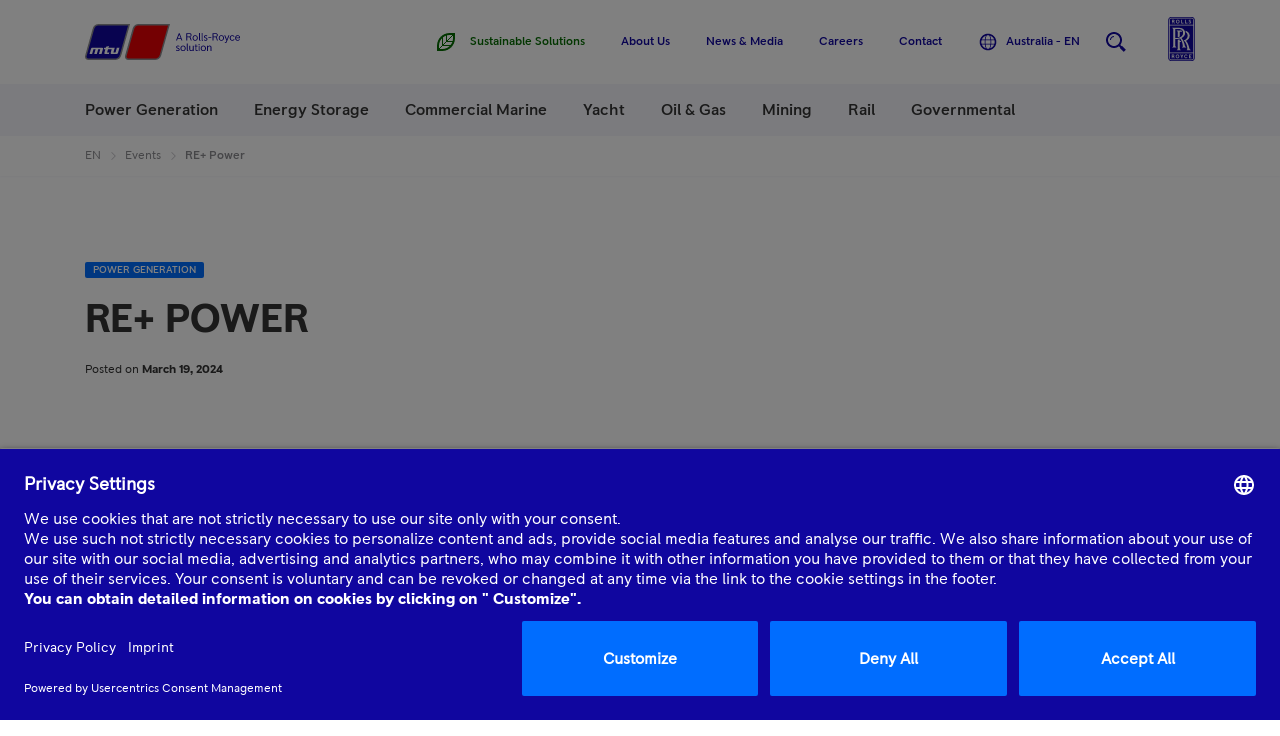

--- FILE ---
content_type: text/html;charset=utf-8
request_url: https://www.mtu-solutions.com/au/en/news-and-media/events/2024/REPower.html
body_size: 31098
content:

<!DOCTYPE HTML>
<html lang="en">
    <head>
    <meta charset="UTF-8"/>
    <title>RE+ Power</title>
    <meta name="keywords" content="Power Generation"/>
    
    
    <meta name="template" content="tradeshowevent"/>
    <!-- SDI include (path: /au/en/news-and-media/events/2024/REPower/_jcr_content/countryDistinction.nocache.html/mtu/core/components/basics/countryDistinction, resourceType: mtu/core/components/basics/countryDistinction) -->

    

    
<link rel="canonical" href="https://www.mtu-solutions.com/au/en/news-and-media/events/2024/REPower.html"/>

    

    





	
		
			
				<link rel="alternate" hreflang="en" href="https://www.mtu-solutions.com/eu/en/news-and-media/events/2024/REPower.html"/>
			
		
	
		
			
				<link rel="alternate" hreflang="de" href="https://www.mtu-solutions.com/eu/de/news-and-media/events/2024/REPower.html"/>
			
		
	

	
		
			
				<link rel="alternate" hreflang="en-ca" href="https://www.mtu-solutions.com/na/en/news-and-media/events/2024/REPower.html"/>
			
				<link rel="alternate" hreflang="en-us" href="https://www.mtu-solutions.com/na/en/news-and-media/events/2024/REPower.html"/>
			
		
	

	
		
			
		
	

	
		
			
				<link rel="alternate" hreflang="en-za" href="https://www.mtu-solutions.com/trmea/en/news-and-media/events/2024/REPower.html"/>
			
				<link rel="alternate" hreflang="en-zw" href="https://www.mtu-solutions.com/trmea/en/news-and-media/events/2024/REPower.html"/>
			
		
	

	
		
			
		
	

	
		
			
				<link rel="alternate" hreflang="en-in" href="https://www.mtu-solutions.com/seai/en/news-and-media/events/2024/REPower.html"/>
			
				<link rel="alternate" hreflang="en-sg" href="https://www.mtu-solutions.com/seai/en/news-and-media/events/2024/REPower.html"/>
			
				<link rel="alternate" hreflang="en-ph" href="https://www.mtu-solutions.com/seai/en/news-and-media/events/2024/REPower.html"/>
			
				<link rel="alternate" hreflang="en-my" href="https://www.mtu-solutions.com/seai/en/news-and-media/events/2024/REPower.html"/>
			
		
	

	
		
			
		
	

	
		
			
		
	
		
			
		
	

	
		
			
				<link rel="alternate" hreflang="en-au" href="https://www.mtu-solutions.com/au/en/news-and-media/events/2024/REPower.html"/>
			
				<link rel="alternate" hreflang="en-nz" href="https://www.mtu-solutions.com/au/en/news-and-media/events/2024/REPower.html"/>
			
		
	

<link rel="alternate" hreflang="x-default" href="https://www.mtu-solutions.com"/>



<script type="application/ld+json">
[
  {
    "@type": "BreadcrumbList",
    "@context": "https://schema.org",
    "itemListElement": [
      {
        "@type": "ListItem",
        "position": 1,
        "item": {
          "@id": "https://www.mtu-solutions.com/au/en.html",
          "name": "EN"
        }
      },
      {
        "@type": "ListItem",
        "position": 2,
        "item": {
          "@id": "https://www.mtu-solutions.com/au/en/news-and-media/events.html",
          "name": "Events"
        }
      },
      {
        "@type": "ListItem",
        "position": 3,
        "item": {
          "@id": "https://www.mtu-solutions.com/au/en/news-and-media/events/2024/REPower.html",
          "name": "RE+ Power"
        }
      }
    ]
  }
]
</script>




<link rel="shortcut icon" href="/etc/clientlibs/mtu/mtu-app/assets/copy-to-root/favicon.ico"/>
<meta name="viewport" content="width=device-width, initial-scale=1.0, maximum-scale=1.0, user-scalable=0"/>
<meta http-equiv="X-UA-Compatible" content="ie=edge"/>
<link rel="apple-touch-icon" sizes="180x180" href="/etc/clientlibs/mtu/mtu-app/assets/copy-to-root/apple-touch-icon.png"/>
<link rel="icon" type="image/png" sizes="32x32" href="/etc/clientlibs/mtu/mtu-app/assets/copy-to-root/favicon-32x32.png"/>
<link rel="icon" type="image/png" sizes="16x16" href="/etc/clientlibs/mtu/mtu-app/assets/copy-to-root/favicon-16x16.png"/>
<link rel="manifest" crossorigin="use-credentials" href="/etc/clientlibs/mtu/mtu-app/assets/copy-to-root/site.webmanifest"/>
<link rel="mask-icon" href="/etc/clientlibs/mtu/mtu-app/assets/copy-to-root/safari-pinned-tab.svg" color="#ffffff"/>
<meta name="msapplication-TileColor" content="#da532c"/>
<meta name="msapplication-TileImage" content="/etc/clientlibs/mtu/mtu-app/assets/copy-to-root/mstile-144x144.png"/>
<meta property="og:image" content="https://www.mtu-solutions.com/content/dam/mtu/seo-images/corporate.png"/>
<meta name="google-site-verification" content="tT_vwO3WWed1qeQ3_Fd0Yjlg-T2cabeLOjmED8cc3sA"/>


<script type="text/javascript">
    (function (a, b, c, d) {
        function e() {
            return b.getElementsByTagName("head")[0]
        }

        function f(a, c) {
            if (a) {
                var d = b.getElementById(c);
                d && a.removeChild(d)
            }
        }

        (function (a, c, d) {
            if (a) {
                var e = b.createElement("style");
                e.id = c, e.innerHTML = d, a.appendChild(e)
            }
        })(e(), "at-body-style", c), setTimeout(function () {
            f(e(), "at-body-style")
        }, d)
    })(window, document, "body {opacity: 0 !important}",3000);
</script>



    <script src="//assets.adobedtm.com/8111509fe278/86396b6e4f08/launch-cf8529ea283c.min.js" async>
    </script>
    




    


<link rel="preload" href="/etc/clientlibs/mtu/mtu-app/assets/fonts/RRPioneer/RRPioneer-Regular.woff2" as="font" type="font/woff2" crossorigin/>
<link rel="preload" href="/etc/clientlibs/mtu/mtu-app/assets/fonts/RRPioneer/RRPioneer-Italic.woff2" as="font" type="font/woff2" crossorigin/>
<link rel="preload" href="/etc/clientlibs/mtu/mtu-app/assets/fonts/RRPioneer/RRPioneer-Medium.woff2" as="font" type="font/woff2" crossorigin/>
<link rel="preload" href="/etc/clientlibs/mtu/mtu-app/assets/fonts/RRPioneer/RRPioneer-Bold.woff2" as="font" type="font/woff2" crossorigin/>

    
<link rel="stylesheet" href="/etc/clientlibs/mtu/mtu-app.min.css" type="text/css">







    
    
    

    

    
    
    

    
    
</head>
    <body class="tradeshowevent content page basicpage" id="tradeshowevent-f225eb7cf7">
        
        
        
            




            



            <div class="container mtu-page">

  
  <div class="mtu-js-refresh-root">





<mtu-m-header class="mtu-m-header ">
  <section class="mtu-m-header__sticky-section mtu-js-header__sticky-section">

    

<div class="mtu-m-notification-bar">
  <input type="checkbox" class="mtu-e-toggle mtu-js-notification-bar__toggle" id="mtu-m-notification-bar__toggle" checked/>
  <div class="mtu-m-notification-bar__wrapper">
    <div class="mtu-grid">
      <div class="mtu-grid-row">
        <div class="mtu-grid-col-xs-10 mtu-grid-col-s-11">
          <p class="mtu-m-notification-bar__text">We think you are located in &lt;strong&gt;Europe&lt;/strong&gt;&lt;br&gt;To ensure you are seeing career content relevant to your location, please select your correct region using menu on the right</p>
        </div>
        <div class="mtu-grid-col-xs-2 mtu-grid-col-s-1">
          <div class="mtu-m-notification-bar__close-wrapper">
            <label class="mtu-m-notification-bar__close" for="mtu-m-notification-bar__toggle" tabindex="0">
              
  <mtu-e-icon class="mtu-e-icon mtu-m-notification-bar__close-icon" icon-id="mtu-icon-close">
  </mtu-e-icon>

              <span class="mtu-h-visually-hidden">Close</span>
            </label>
          </div>
        </div>
      </div>
    </div>
  </div>
</div>


    <div class="mtu-grid">
      <div class="mtu-grid-row">
        <div class="mtu-grid-col-xs-12 mtu-m-header__wrapper">

          <div class="mtu-m-header__logo">
            <a data-track-link-area="header-logo" data-track-link-type="internal" href="https://www.mtu-solutions.com/au/en.html">
              
  <svg role="img" aria-label="MTU Logo" class="mtu-e-logo" viewbox="0 0 155 36" fill="none" xmlns="http://www.w3.org/2000/svg">
    <path d="M95.7997 14.7768H92.6335L91.9493 16.6176H90.9982L93.8224 9.125H94.615L97.4391 16.6176H96.488L95.7997 14.7768ZM95.5118 13.9858L94.2166 10.4858L92.9213 13.9858H95.5118Z" fill="#10069F"></path>
    <path d="M101.331 9.125H104.381C105.065 9.125 105.601 9.30449 105.984 9.65929C106.37 10.0162 106.562 10.4941 106.562 11.0931C106.562 11.5648 106.42 11.9613 106.135 12.2869C105.849 12.6125 105.507 12.8108 105.108 12.8817C105.409 12.9882 105.64 13.2845 105.803 13.7708L106.498 15.8913C106.589 16.1918 106.725 16.4339 106.904 16.6197H105.93C105.809 16.4986 105.703 16.3025 105.609 16.0311L104.892 13.9336C104.8 13.6623 104.689 13.4682 104.566 13.3513C104.441 13.2345 104.243 13.1739 103.972 13.1739H102.249V16.6197H101.329V9.125H101.331ZM104.347 12.4017C105.225 12.4017 105.663 11.9843 105.663 11.1495C105.663 10.3146 105.225 9.89722 104.347 9.89722H102.251V12.4017H104.347Z" fill="#10069F"></path>
    <path d="M108.825 16.4193C108.429 16.1877 108.123 15.8621 107.906 15.4405C107.689 15.0189 107.58 14.5368 107.58 13.9962C107.58 13.4536 107.689 12.9715 107.906 12.552C108.123 12.1304 108.429 11.8048 108.825 11.5732C109.222 11.3415 109.676 11.2246 110.189 11.2246C110.703 11.2246 111.157 11.3415 111.554 11.5732C111.95 11.8048 112.256 12.1325 112.473 12.552C112.69 12.9736 112.799 13.4557 112.799 13.9962C112.799 14.5389 112.69 15.021 112.473 15.4405C112.256 15.8621 111.95 16.1877 111.554 16.4193C111.157 16.651 110.703 16.7679 110.189 16.7679C109.676 16.7679 109.22 16.651 108.825 16.4193ZM111.072 15.7452C111.332 15.5783 111.535 15.3424 111.681 15.0398C111.827 14.7372 111.9 14.3886 111.9 13.9962C111.9 13.6039 111.827 13.2553 111.681 12.9527C111.535 12.6501 111.33 12.4142 111.072 12.2452C110.811 12.0782 110.517 11.9927 110.189 11.9927C109.862 11.9927 109.568 12.0761 109.307 12.2452C109.046 12.4122 108.844 12.648 108.698 12.9527C108.552 13.2553 108.479 13.6039 108.479 13.9962C108.479 14.3886 108.552 14.7372 108.698 15.0398C108.844 15.3424 109.049 15.5783 109.307 15.7452C109.568 15.9122 109.862 15.9978 110.189 15.9978C110.517 15.9978 110.811 15.9143 111.072 15.7452Z" fill="#10069F"></path>
    <path d="M114.307 16.4863C114.157 16.2984 114.082 16.0438 114.082 15.7182V9.12305H114.96V15.6598C114.96 15.7683 114.989 15.8539 115.045 15.9186C115.101 15.9833 115.177 16.0167 115.27 16.0167C115.35 16.0167 115.435 15.9958 115.527 15.952V16.6574C115.377 16.7284 115.191 16.7638 114.97 16.7638C114.678 16.768 114.457 16.6741 114.307 16.4863Z" fill="#10069F"></path>
    <path d="M116.885 16.4863C116.735 16.2984 116.659 16.0438 116.659 15.7182V9.12305H117.538V15.6598C117.538 15.7683 117.567 15.8539 117.623 15.9186C117.679 15.9833 117.754 16.0167 117.848 16.0167C117.928 16.0167 118.013 15.9958 118.105 15.952V16.6574C117.955 16.7284 117.769 16.7638 117.548 16.7638C117.256 16.768 117.035 16.6741 116.885 16.4863Z" fill="#10069F"></path>
    <path d="M119.575 16.5799C119.265 16.4547 119.014 16.2794 118.82 16.0498L119.206 15.2254C119.377 15.4675 119.592 15.6616 119.853 15.8035C120.114 15.9454 120.374 16.0185 120.639 16.0185C120.94 16.0185 121.169 15.9517 121.33 15.816C121.49 15.6804 121.569 15.4779 121.569 15.2066C121.569 14.9791 121.478 14.7871 121.296 14.6348C121.115 14.4824 120.837 14.3551 120.468 14.2549C119.982 14.1255 119.615 13.9272 119.367 13.6559C119.117 13.3846 118.991 13.0486 118.991 12.65C118.991 12.2221 119.16 11.8777 119.5 11.6168C119.838 11.356 120.251 11.2266 120.735 11.2266C121.048 11.2266 121.34 11.2704 121.607 11.356C121.874 11.4415 122.093 11.5563 122.264 11.6982L121.964 12.4579C121.601 12.1365 121.19 11.9758 120.733 11.9758C120.468 11.9758 120.255 12.0363 120.091 12.1574C119.926 12.2785 119.844 12.4454 119.844 12.6604C119.844 12.8816 119.932 13.0695 120.107 13.2218C120.282 13.3763 120.566 13.5015 120.958 13.6017C121.471 13.7311 121.847 13.9189 122.087 14.1693C122.324 14.4198 122.445 14.7662 122.445 15.2066C122.445 15.6637 122.279 16.0373 121.943 16.3316C121.607 16.6237 121.173 16.7698 120.637 16.7698C120.241 16.7678 119.886 16.7051 119.575 16.5799Z" fill="#10069F"></path>
    <path d="M123.313 13.1504H126.319V13.8997H123.313V13.1504Z" fill="#10069F"></path>
    <path d="M127.528 9.125H130.578C131.262 9.125 131.798 9.30449 132.182 9.65929C132.568 10.0162 132.76 10.4941 132.76 11.0931C132.76 11.5648 132.618 11.9613 132.332 12.2869C132.046 12.6125 131.704 12.8108 131.306 12.8817C131.606 12.9882 131.838 13.2845 132 13.7708L132.695 15.8913C132.787 16.1918 132.922 16.4339 133.102 16.6197H132.128C132.007 16.4986 131.9 16.3025 131.806 16.0311L131.089 13.9336C130.997 13.6623 130.887 13.4682 130.763 13.3513C130.638 13.2345 130.44 13.1739 130.169 13.1739H128.446V16.6197H127.526V9.125H127.528ZM130.547 12.4017C131.425 12.4017 131.863 11.9843 131.863 11.1495C131.863 10.3146 131.425 9.89722 130.547 9.89722H128.45V12.4017H130.547Z" fill="#10069F"></path>
    <path d="M135.023 16.4193C134.626 16.1877 134.32 15.8621 134.103 15.4405C133.886 15.0189 133.777 14.5368 133.777 13.9962C133.777 13.4536 133.886 12.9715 134.103 12.552C134.32 12.1304 134.626 11.8048 135.023 11.5732C135.419 11.3415 135.874 11.2246 136.387 11.2246C136.9 11.2246 137.355 11.3415 137.751 11.5732C138.147 11.8048 138.454 12.1325 138.671 12.552C138.888 12.9736 138.996 13.4557 138.996 13.9962C138.996 14.5389 138.888 15.021 138.671 15.4405C138.454 15.8621 138.147 16.1877 137.751 16.4193C137.355 16.651 136.9 16.7679 136.387 16.7679C135.874 16.7679 135.419 16.651 135.023 16.4193ZM137.269 15.7452C137.53 15.5783 137.732 15.3424 137.878 15.0398C138.024 14.7372 138.097 14.3886 138.097 13.9962C138.097 13.6039 138.024 13.2553 137.878 12.9527C137.732 12.6501 137.528 12.4142 137.269 12.2452C137.008 12.0782 136.714 11.9927 136.387 11.9927C136.059 11.9927 135.765 12.0761 135.504 12.2452C135.244 12.4122 135.041 12.648 134.895 12.9527C134.749 13.2553 134.676 13.6039 134.676 13.9962C134.676 14.3886 134.749 14.7372 134.895 15.0398C135.041 15.3424 135.244 15.5783 135.504 15.7452C135.765 15.9122 136.059 15.9978 136.387 15.9978C136.714 15.9978 137.008 15.9143 137.269 15.7452Z" fill="#10069F"></path>
    <path d="M144.377 11.373L141.778 17.9891C141.628 18.3668 141.455 18.634 141.259 18.7863C141.063 18.9387 140.821 19.0159 140.537 19.0159C140.266 19.0159 140.024 18.9658 139.809 18.8657L139.96 18.0517C140.101 18.1435 140.256 18.1915 140.418 18.1915C140.548 18.1915 140.665 18.154 140.771 18.0809C140.877 18.0058 140.961 17.8889 141.017 17.7261L141.424 16.6179L139.307 11.373H140.281L141.874 15.495L143.457 11.373H144.377Z" fill="#10069F"></path>
    <path d="M145.977 16.4089C145.581 16.1689 145.274 15.8391 145.057 15.4196C144.84 14.998 144.732 14.5243 144.732 13.9962C144.732 13.4682 144.84 12.9945 145.057 12.5729C145.274 12.1513 145.581 11.8215 145.977 11.5836C146.373 11.3457 146.824 11.2246 147.331 11.2246C148.322 11.2246 149.035 11.6274 149.471 12.4351L148.808 12.9068C148.48 12.2995 147.988 11.9968 147.331 11.9968C147.003 11.9968 146.711 12.0824 146.453 12.2535C146.196 12.4247 145.994 12.6626 145.848 12.9652C145.702 13.2679 145.629 13.6122 145.629 13.9983C145.629 14.3844 145.702 14.7288 145.848 15.0314C145.994 15.3341 146.196 15.572 146.453 15.7431C146.709 15.9143 147.001 15.9998 147.331 15.9998C148.015 15.9998 148.507 15.7077 148.808 15.1212L149.471 15.549C149.022 16.363 148.309 16.77 147.331 16.77C146.824 16.7679 146.373 16.6489 145.977 16.4089Z" fill="#10069F"></path>
    <path d="M154.936 14.1446H150.977C151.006 14.7081 151.173 15.1651 151.479 15.5137C151.786 15.8643 152.178 16.0375 152.656 16.0375C153.348 16.0375 153.841 15.7307 154.133 15.1171L154.806 15.5137C154.606 15.9061 154.324 16.2129 153.962 16.4341C153.599 16.6553 153.159 16.7659 152.645 16.7659C152.147 16.7659 151.705 16.6449 151.319 16.4028C150.933 16.1607 150.637 15.8288 150.426 15.4072C150.215 14.9857 150.111 14.5161 150.111 13.9943C150.111 13.4725 150.22 13.0029 150.437 12.5813C150.654 12.1598 150.958 11.8279 151.346 11.5858C151.734 11.3437 152.174 11.2227 152.666 11.2227C153.129 11.2227 153.538 11.3249 153.891 11.5274C154.243 11.7298 154.516 12.0032 154.708 12.3455C154.9 12.6878 154.996 13.0593 154.996 13.4579C155 13.675 154.979 13.9025 154.936 14.1446ZM154.197 13.4704C154.168 12.9988 154.018 12.6273 153.743 12.3518C153.467 12.0763 153.108 11.9406 152.668 11.9406C152.247 11.9406 151.888 12.0804 151.594 12.358C151.298 12.6356 151.108 13.0071 151.023 13.4704H154.197Z" fill="#10069F"></path>
    <path d="M91.7889 26.9334C91.4781 26.8082 91.2278 26.6329 91.0338 26.4033L91.4197 25.5789C91.5907 25.821 91.8055 26.0151 92.0663 26.157C92.327 26.299 92.5877 26.372 92.8526 26.372C93.1529 26.372 93.3824 26.3052 93.543 26.1696C93.7036 26.0339 93.7828 25.8314 93.7828 25.5601C93.7828 25.3326 93.6911 25.1406 93.5096 24.9883C93.3281 24.8359 93.0507 24.7086 92.6816 24.6084C92.1956 24.479 91.8285 24.2808 91.5803 24.0094C91.33 23.7381 91.2048 23.4021 91.2048 23.0035C91.2048 22.5756 91.3738 22.2312 91.7138 21.9704C92.0517 21.7095 92.4646 21.5801 92.9485 21.5801C93.2614 21.5801 93.5534 21.6239 93.8204 21.7095C94.0873 21.795 94.3063 21.9098 94.4774 22.0518L94.177 22.8115C93.8141 22.49 93.4032 22.3293 92.9464 22.3293C92.6816 22.3293 92.4688 22.3899 92.304 22.5109C92.1393 22.632 92.0579 22.7989 92.0579 23.0139C92.0579 23.2351 92.1455 23.423 92.3207 23.5753C92.4959 23.7298 92.7796 23.855 93.1717 23.9552C93.6848 24.0846 94.0602 24.2724 94.3001 24.5229C94.5379 24.7733 94.6588 25.1177 94.6588 25.5601C94.6588 26.0172 94.492 26.3908 94.1562 26.6851C93.8204 26.9793 93.3865 27.1233 92.8505 27.1233C92.4542 27.1213 92.0996 27.0586 91.7889 26.9334Z" fill="#10069F"></path>
    <path d="M96.7091 26.7729C96.3128 26.5412 96.0062 26.2156 95.7892 25.794C95.5723 25.3724 95.4639 24.8924 95.4639 24.3498C95.4639 23.8071 95.5723 23.325 95.7892 22.9055C96.0062 22.4839 96.3128 22.1583 96.7091 21.9267C97.1054 21.695 97.5601 21.5781 98.0732 21.5781C98.5863 21.5781 99.041 21.695 99.4372 21.9267C99.8335 22.1583 100.14 22.486 100.357 22.9055C100.574 23.3271 100.682 23.8092 100.682 24.3498C100.682 24.8924 100.574 25.3745 100.357 25.794C100.14 26.2156 99.8335 26.5412 99.4372 26.7729C99.041 27.0045 98.5863 27.1214 98.0732 27.1214C97.5601 27.1214 97.1054 27.0045 96.7091 26.7729ZM98.9575 26.0987C99.2182 25.9318 99.4206 25.6959 99.5666 25.3912C99.7126 25.0886 99.7856 24.7401 99.7856 24.3477C99.7856 23.9553 99.7126 23.6068 99.5666 23.3041C99.4206 23.0015 99.2162 22.7657 98.9575 22.5966C98.6968 22.4297 98.4027 22.3441 98.0752 22.3441C97.7478 22.3441 97.4537 22.4276 97.193 22.5966C96.9322 22.7636 96.7299 22.9994 96.5839 23.3041C96.4379 23.6068 96.3649 23.9553 96.3649 24.3477C96.3649 24.7401 96.4379 25.0886 96.5839 25.3912C96.7299 25.6938 96.9343 25.9297 97.193 26.0987C97.4537 26.2657 97.7478 26.3513 98.0752 26.3513C98.4027 26.3513 98.6968 26.2678 98.9575 26.0987Z" fill="#10069F"></path>
    <path d="M102.086 26.8398C101.936 26.6519 101.861 26.3973 101.861 26.0717V19.4766H102.739V26.0133C102.739 26.1218 102.768 26.2074 102.825 26.2721C102.881 26.3368 102.956 26.3702 103.05 26.3702C103.129 26.3702 103.215 26.3493 103.306 26.3055V27.013C103.156 27.084 102.971 27.1194 102.75 27.1194C102.455 27.1215 102.236 27.0276 102.086 26.8398Z" fill="#10069F"></path>
    <path d="M104.781 26.6291C104.481 26.3014 104.333 25.8235 104.333 25.1953V21.7266H105.211V25.0868C105.211 25.9299 105.597 26.3494 106.366 26.3494C106.617 26.3494 106.85 26.2806 107.071 26.1449C107.292 26.0092 107.472 25.8068 107.611 25.5397C107.751 25.2725 107.82 24.9553 107.82 24.5921V21.7266H108.698V26.9714H107.82V26.0406C107.655 26.3974 107.426 26.6667 107.13 26.8483C106.833 27.0298 106.489 27.1217 106.097 27.1217C105.519 27.1217 105.081 26.9568 104.781 26.6291Z" fill="#10069F"></path>
    <path d="M112.313 26.318C112.413 26.2972 112.523 26.2533 112.644 26.1886V26.9588C112.503 27.0235 112.365 27.0652 112.234 27.0861C112.102 27.1069 111.95 27.1174 111.779 27.1174C111.351 27.1174 111.013 26.9817 110.767 26.7104C110.521 26.4391 110.398 26.03 110.398 25.479V22.4277H109.66V21.7202H110.398V20.2864L111.276 20.1152V21.7202H112.603V22.4277H111.276V25.5103C111.276 25.7963 111.332 26.0071 111.447 26.1427C111.562 26.2784 111.737 26.3473 111.971 26.3473C112.098 26.3514 112.213 26.341 112.313 26.318Z" fill="#10069F"></path>
    <path d="M113.52 19.9395H114.697V20.8599H113.52V19.9395ZM113.671 21.726H114.549V26.9708H113.671V21.726Z" fill="#10069F"></path>
    <path d="M116.97 26.7729C116.574 26.5412 116.268 26.2156 116.051 25.794C115.834 25.3724 115.725 24.8924 115.725 24.3498C115.725 23.8071 115.834 23.325 116.051 22.9055C116.268 22.4839 116.574 22.1583 116.97 21.9267C117.367 21.695 117.821 21.5781 118.335 21.5781C118.848 21.5781 119.302 21.695 119.699 21.9267C120.095 22.1583 120.402 22.486 120.618 22.9055C120.835 23.3271 120.944 23.8092 120.944 24.3498C120.944 24.8924 120.835 25.3745 120.618 25.794C120.402 26.2156 120.095 26.5412 119.699 26.7729C119.302 27.0045 118.848 27.1214 118.335 27.1214C117.821 27.1214 117.367 27.0045 116.97 26.7729ZM119.217 26.0987C119.478 25.9318 119.68 25.6959 119.826 25.3912C119.972 25.0886 120.045 24.7401 120.045 24.3477C120.045 23.9553 119.972 23.6068 119.826 23.3041C119.68 23.0015 119.475 22.7657 119.217 22.5966C118.956 22.4297 118.662 22.3441 118.335 22.3441C118.007 22.3441 117.713 22.4276 117.452 22.5966C117.192 22.7636 116.989 22.9994 116.843 23.3041C116.697 23.6089 116.624 23.9553 116.624 24.3477C116.624 24.7401 116.697 25.0886 116.843 25.3912C116.989 25.6938 117.192 25.9297 117.452 26.0987C117.713 26.2657 118.007 26.3513 118.335 26.3513C118.662 26.3513 118.956 26.2678 119.217 26.0987Z" fill="#10069F"></path>
    <path d="M122.122 21.7264H123V22.6573C123.165 22.3004 123.394 22.0312 123.691 21.8496C123.987 21.668 124.331 21.5762 124.723 21.5762C125.301 21.5762 125.739 21.7411 126.039 22.0687C126.34 22.3964 126.488 22.8743 126.488 23.5025V26.9713H125.61V23.6111C125.61 22.77 125.224 22.3484 124.454 22.3484C124.204 22.3484 123.968 22.4173 123.747 22.5508C123.526 22.6865 123.346 22.8889 123.207 23.1561C123.067 23.4232 122.998 23.7405 122.998 24.1036V26.9733H122.12V21.7264H122.122Z" fill="#10069F"></path>
    <path d="M8.69361 2.52119C9.07739 1.96185 9.53209 1.49435 10.0598 1.11867C10.5958 0.736738 11.207 0.450809 11.889 0.262972C12.5273 0.0876573 13.2552 0 14.5171 0H45.0778L36.2988 31.2185C35.4103 34.3742 33.2494 36 29.981 36L4.28429 35.9979C2.93062 35.9979 2.34244 35.8643 1.80639 35.6181C1.31624 35.3947 0.922025 35.0775 0.625845 34.6851C0.283779 34.2302 0.0772873 33.6896 0.0188857 33.0739C-0.0311728 32.5396 0.0147142 32.0053 0.356781 30.7907L7.52349 5.29909C7.93648 3.83396 8.25769 3.15775 8.69361 2.52119Z" fill="#8A8A8F"></path>
    <path d="M48.6423 2.52119C49.024 1.96185 49.4828 1.49435 50.0085 1.11867C50.5466 0.736738 51.1577 0.450809 51.8377 0.262972C52.478 0.0876573 53.2039 0 54.4637 0H85.0244L76.2433 31.2185C75.3568 34.3742 73.1939 36 69.9255 36L44.2288 35.9979C42.8772 35.9979 42.289 35.8643 41.7509 35.6181C41.2607 35.3947 40.8665 35.0775 40.5703 34.6851C40.2262 34.2302 40.0218 33.6896 39.9634 33.0739C39.9154 32.5396 39.9592 32.0053 40.3013 30.7907L47.4722 5.29909C47.8851 3.83396 48.2043 3.15775 48.6423 2.52119Z" fill="#8A8A8F"></path>
    <path d="M1.80224 31.2632L9.0211 5.5963C9.35691 4.40666 9.59051 3.90159 9.90964 3.41113C10.2246 2.93319 10.5979 2.5429 11.038 2.24028C11.4427 1.9627 11.8974 1.75816 12.4063 1.62042C12.9152 1.48267 13.5577 1.41797 14.5317 1.41797H43.0984L34.8263 30.8332C34.1004 33.4129 32.4568 34.5795 29.8726 34.5795H4.29474C3.39577 34.5795 2.99739 34.5169 2.66575 34.3959C2.3362 34.2727 2.07548 34.0912 1.88567 33.8553C1.67918 33.5965 1.56029 33.2709 1.53318 32.8827C1.50815 32.5342 1.54152 32.1919 1.80224 31.2632Z" fill="#10069F"></path>
    <path d="M41.8022 31.2632L49.0211 5.5963C49.3569 4.40666 49.5905 3.90159 49.9096 3.41113C50.2246 2.93319 50.5979 2.5429 51.038 2.24028C51.4427 1.9627 51.8974 1.75816 52.4063 1.62042C52.9152 1.48267 53.5577 1.41797 54.5317 1.41797H83.0984L74.8263 30.8332C74.1004 33.4129 72.4568 34.5795 69.8726 34.5795H44.2947C43.3958 34.5795 42.9974 34.5169 42.6658 34.3959C42.3362 34.2727 42.0755 34.0912 41.8857 33.8553C41.6792 33.5965 41.5603 33.2709 41.5332 32.8827C41.5081 32.5342 41.5415 32.1919 41.8022 31.2632Z" fill="#E60003"></path>
    <path d="M8.48712 25.1823L7.13554 29.9867H4.53876L5.95083 24.9569C6.174 24.1659 6.6141 23.7422 7.47761 23.7422H17.02C17.8835 23.7422 18.1568 24.2911 17.944 25.0529L16.5611 29.9867H13.9539L15.3013 25.1823H13.1968L11.8473 29.9867H9.24009L10.5917 25.1823H8.48712Z" fill="white"></path>
    <path d="M25.7343 28.6747L26.7167 25.1788H23.0187L22.0717 28.5473H24.2639L23.8551 29.9937H20.3551C19.4895 29.9937 19.2163 29.4448 19.4311 28.6809L20.4198 25.1788H18.7741L19.1787 23.7408H20.8244L21.0977 22.7766L23.9239 21.9668L23.4212 23.7408H29.7411L28.3854 28.5453H30.492L31.8436 23.7408H34.4445L33.0325 28.7707C32.8114 29.5617 32.3692 29.9833 31.5078 29.9833H26.6583C25.7948 29.9853 25.5216 29.4364 25.7343 28.6747Z" fill="white"></path>
  </svg>

              <span class="mtu-h-visually-hidden">Home</span>
            </a>
          </div>

          <div class="mtu-m-header__menu">
            <button class="mtu-m-header__menu-button mtu-js-header__toggle-btn" data-toggled-layer="mega-menu" type="button">
              
  <mtu-e-icon class="mtu-e-icon mtu-m-header__menu-button-icon mtu-m-header__menu-button-icon--closed" icon-id="mtu-icon-menu">
  </mtu-e-icon>

              
  <mtu-e-icon class="mtu-e-icon mtu-m-header__menu-button-icon mtu-m-header__menu-button-icon--expanded" icon-id="mtu-icon-close">
  </mtu-e-icon>

              <span class="mtu-m-header__menu-button-label mtu-m-header__menu-button-label--closed">Menu</span>
              <span class="mtu-m-header__menu-button-label mtu-m-header__menu-button-label--expanded">Close</span>
            </button>
            <div class="mtu-js-header__menu-content mtu-m-header__menu-content mtu-m-header__toggled-layer mtu-m-header__toggled-layer--mega-menu">
                
                    
                        




<mtu-m-mega-menu class="mtu-m-mega-menu" data-current-depth="0">
  <nav class="mtu-m-mega-menu__primary mtu-js-mega-menu__primary">
    





<div class="mtu-js-mega-menu__list-wrapper mtu-m-mega-menu__list-wrapper" data-depth="0">
  <ul class="mtu-js-mega-menu__list mtu-m-mega-menu__list" data-depth="0">
    

  
  

  
  







  <li class="mtu-m-mega-menu__item mtu-js-mega-menu__item" data-depth="0" data-has-child-list="true">
    <a class="mtu-m-mega-menu__link">
      <span>Power Generation</span>
      
  <mtu-e-icon class="mtu-e-icon mtu-m-mega-menu__icon" icon-id="mtu-icon-chevron_right">
  </mtu-e-icon>

    </a>
    <div class="mtu-js-mega-menu__list-wrapper mtu-m-mega-menu__list-wrapper" data-depth="1">
      <ul class="mtu-js-mega-menu__list mtu-m-mega-menu__list mtu-m-mega-menu__list--has-feature" data-depth="1">
        
  
  <li class="mtu-m-mega-menu__item mtu-m-mega-menu__item--back-btn mtu-js-mega-menu__item--back-btn">
    <a class="mtu-m-mega-menu__link">
      
  <mtu-e-icon class="mtu-e-icon mtu-m-mega-menu__icon" icon-id="mtu-icon-chevron_left">
  </mtu-e-icon>

      <span><strong>Back</strong> to Main menu</span>
    </a>
  </li>

        
  <li class="mtu-m-mega-menu__item mtu-m-mega-menu__item--list-heading">
    <a class="mtu-m-mega-menu__link">
      Power Generation
    </a>
  </li>


        <li data-mega-menu-xl-col="0"> <ul>




  
    
  
  
      
  
  <li class="mtu-m-mega-menu__item mtu-js-mega-menu__item " data-depth="1" data-has-child-list="true">
    <a data-track-link-area="primary_navigation" data-track-link-section="Power Generation:Power Generation Solutions" class="mtu-m-mega-menu__link" href="https://www.mtu-solutions.com/au/en/applications/power-generation/power-generation-solutions.html">
      
      <span>Power Generation Solutions</span>
      
        
  <mtu-e-icon class="mtu-e-icon mtu-m-mega-menu__icon" icon-id="mtu-icon-chevron_right">
  </mtu-e-icon>

      
    </a>
    
  <mtu-e-icon class="mtu-e-icon mtu-m-mega-menu__icon" icon-id="mtu-icon-chevron_right">
  </mtu-e-icon>

    
    <div class="mtu-js-mega-menu__list-wrapper mtu-m-mega-menu__list-wrapper" data-depth="2">
      <ul class="mtu-js-mega-menu__list mtu-m-mega-menu__list " data-depth="2">
        
  
  <li class="mtu-m-mega-menu__item mtu-m-mega-menu__item--back-btn mtu-js-mega-menu__item--back-btn">
    <a class="mtu-m-mega-menu__link">
      
  <mtu-e-icon class="mtu-e-icon mtu-m-mega-menu__icon" icon-id="mtu-icon-chevron_left">
  </mtu-e-icon>

      <span><strong>Back</strong> to Power Generation</span>
    </a>
  </li>

        
  <li class="mtu-m-mega-menu__item mtu-m-mega-menu__item--list-heading">
    <a class="mtu-m-mega-menu__link">
      Power Generation Solutions
    </a>
  </li>

        <li class="mtu-m-mega-menu__item mtu-m-mega-menu__item--overview mtu-js-mega-menu__item mtu-js-mega-menu__item--overview" data-depth="2" data-has-child-list="false">
          <a href="https://www.mtu-solutions.com/au/en/applications/power-generation/power-generation-solutions.html" data-track-link-area="primary_navigation" data-track-link-section="Power Generation:Power Generation Solutions" class="mtu-m-mega-menu__link">
            Overview
          </a>
        </li>
        <li class="mtu-m-mega-menu__item mtu-js-mega-menu__item" data-depth="2" data-has-child-list="false">
          <a href="https://www.mtu-solutions.com/au/en/applications/power-generation/power-generation-solutions/standby-power.html" data-track-link-area="primary_navigation" data-track-link-section="Power Generation:Power Generation Solutions:Standby Power" class="mtu-m-mega-menu__link">
            <span>Standby Power</span>
            
  <mtu-e-icon class="mtu-e-icon mtu-m-mega-menu__icon" icon-id="mtu-icon-chevron_right">
  </mtu-e-icon>

          </a>
          
  <mtu-e-icon class="mtu-e-icon mtu-m-mega-menu__icon" icon-id="mtu-icon-chevron_right">
  </mtu-e-icon>

        </li>
<li class="mtu-m-mega-menu__item mtu-js-mega-menu__item" data-depth="2" data-has-child-list="false">
          <a href="https://www.mtu-solutions.com/au/en/applications/power-generation/power-generation-solutions/continuous-prime-power.html" data-track-link-area="primary_navigation" data-track-link-section="Power Generation:Power Generation Solutions:Continuous Power / CHP" class="mtu-m-mega-menu__link">
            <span>Continuous Power / CHP</span>
            
  <mtu-e-icon class="mtu-e-icon mtu-m-mega-menu__icon" icon-id="mtu-icon-chevron_right">
  </mtu-e-icon>

          </a>
          
  <mtu-e-icon class="mtu-e-icon mtu-m-mega-menu__icon" icon-id="mtu-icon-chevron_right">
  </mtu-e-icon>

        </li>
<li class="mtu-m-mega-menu__item mtu-js-mega-menu__item" data-depth="2" data-has-child-list="false">
          <a href="https://www.mtu-solutions.com/au/en/applications/power-generation/power-generation-solutions/micro-grid-and-hybrid-solutions.html" data-track-link-area="primary_navigation" data-track-link-section="Power Generation:Power Generation Solutions:Microgrid &amp; Hybrid Solutions" class="mtu-m-mega-menu__link">
            <span>Microgrid &amp; Hybrid Solutions</span>
            
  <mtu-e-icon class="mtu-e-icon mtu-m-mega-menu__icon" icon-id="mtu-icon-chevron_right">
  </mtu-e-icon>

          </a>
          
  <mtu-e-icon class="mtu-e-icon mtu-m-mega-menu__icon" icon-id="mtu-icon-chevron_right">
  </mtu-e-icon>

        </li>
<li class="mtu-m-mega-menu__item mtu-js-mega-menu__item" data-depth="2" data-has-child-list="false">
          <a href="https://www.mtu-solutions.com/au/en/applications/power-generation/power-generation-products/energy-storage-system/mtu-energetiq.html" data-track-link-area="primary_navigation" data-track-link-section="Power Generation:Power Generation Solutions:Automation &amp; Control Systems" class="mtu-m-mega-menu__link">
            <span>Automation &amp; Control Systems</span>
            
  <mtu-e-icon class="mtu-e-icon mtu-m-mega-menu__icon" icon-id="mtu-icon-chevron_right">
  </mtu-e-icon>

          </a>
          
  <mtu-e-icon class="mtu-e-icon mtu-m-mega-menu__icon" icon-id="mtu-icon-chevron_right">
  </mtu-e-icon>

        </li>

        
        
      </ul>
    </div>
  </li>


  
    
  
  
      
  
  <li class="mtu-m-mega-menu__item mtu-js-mega-menu__item " data-depth="1" data-has-child-list="true">
    <a data-track-link-area="primary_navigation" data-track-link-section="Power Generation:Power Generation Products" class="mtu-m-mega-menu__link" href="https://www.mtu-solutions.com/au/en/applications/power-generation/power-generation-products.html">
      
      <span>Power Generation Products</span>
      
        
  <mtu-e-icon class="mtu-e-icon mtu-m-mega-menu__icon" icon-id="mtu-icon-chevron_right">
  </mtu-e-icon>

      
    </a>
    
  <mtu-e-icon class="mtu-e-icon mtu-m-mega-menu__icon" icon-id="mtu-icon-chevron_right">
  </mtu-e-icon>

    
    <div class="mtu-js-mega-menu__list-wrapper mtu-m-mega-menu__list-wrapper" data-depth="2">
      <ul class="mtu-js-mega-menu__list mtu-m-mega-menu__list " data-depth="2">
        
  
  <li class="mtu-m-mega-menu__item mtu-m-mega-menu__item--back-btn mtu-js-mega-menu__item--back-btn">
    <a class="mtu-m-mega-menu__link">
      
  <mtu-e-icon class="mtu-e-icon mtu-m-mega-menu__icon" icon-id="mtu-icon-chevron_left">
  </mtu-e-icon>

      <span><strong>Back</strong> to Power Generation</span>
    </a>
  </li>

        
  <li class="mtu-m-mega-menu__item mtu-m-mega-menu__item--list-heading">
    <a class="mtu-m-mega-menu__link">
      Power Generation Products
    </a>
  </li>

        <li class="mtu-m-mega-menu__item mtu-m-mega-menu__item--overview mtu-js-mega-menu__item mtu-js-mega-menu__item--overview" data-depth="2" data-has-child-list="false">
          <a href="https://www.mtu-solutions.com/au/en/applications/power-generation/power-generation-products.html" data-track-link-area="primary_navigation" data-track-link-section="Power Generation:Power Generation Products" class="mtu-m-mega-menu__link">
            Overview
          </a>
        </li>
        <li class="mtu-m-mega-menu__item mtu-js-mega-menu__item" data-depth="2" data-has-child-list="false">
          <a href="https://www.mtu-solutions.com/au/en/applications/power-generation/power-generation-products/diesel-generator-sets.html" data-track-link-area="primary_navigation" data-track-link-section="Power Generation:Power Generation Products:Diesel generator sets" class="mtu-m-mega-menu__link">
            <span>Diesel generator sets</span>
            
  <mtu-e-icon class="mtu-e-icon mtu-m-mega-menu__icon" icon-id="mtu-icon-chevron_right">
  </mtu-e-icon>

          </a>
          
  <mtu-e-icon class="mtu-e-icon mtu-m-mega-menu__icon" icon-id="mtu-icon-chevron_right">
  </mtu-e-icon>

        </li>
<li class="mtu-m-mega-menu__item mtu-js-mega-menu__item" data-depth="2" data-has-child-list="false">
          <a href="https://www.mtu-solutions.com/au/en/applications/power-generation/power-generation-products/gas-generator-sets.html" data-track-link-area="primary_navigation" data-track-link-section="Power Generation:Power Generation Products:Gas generator sets" class="mtu-m-mega-menu__link">
            <span>Gas generator sets</span>
            
  <mtu-e-icon class="mtu-e-icon mtu-m-mega-menu__icon" icon-id="mtu-icon-chevron_right">
  </mtu-e-icon>

          </a>
          
  <mtu-e-icon class="mtu-e-icon mtu-m-mega-menu__icon" icon-id="mtu-icon-chevron_right">
  </mtu-e-icon>

        </li>
<li class="mtu-m-mega-menu__item mtu-js-mega-menu__item" data-depth="2" data-has-child-list="false">
          <a href="https://www.mtu-solutions.com/au/en/applications/power-generation/power-generation-products/mtu-kinetic-powerpack.html" data-track-link-area="primary_navigation" data-track-link-section="Power Generation:Power Generation Products:Dynamic UPS" class="mtu-m-mega-menu__link">
            <span>Dynamic UPS</span>
            
  <mtu-e-icon class="mtu-e-icon mtu-m-mega-menu__icon" icon-id="mtu-icon-chevron_right">
  </mtu-e-icon>

          </a>
          
  <mtu-e-icon class="mtu-e-icon mtu-m-mega-menu__icon" icon-id="mtu-icon-chevron_right">
  </mtu-e-icon>

        </li>
<li class="mtu-m-mega-menu__item mtu-js-mega-menu__item" data-depth="2" data-has-child-list="false">
          <a href="https://www.mtu-solutions.com/au/en/applications/power-generation/power-generation-products/energy-storage-system/mtu-energypack-qg.html" data-track-link-area="primary_navigation" data-track-link-section="Power Generation:Power Generation Products:Grid-Scale Energy Storage Solutions" class="mtu-m-mega-menu__link">
            <span>Grid-Scale Energy Storage Solutions</span>
            
  <mtu-e-icon class="mtu-e-icon mtu-m-mega-menu__icon" icon-id="mtu-icon-chevron_right">
  </mtu-e-icon>

          </a>
          
  <mtu-e-icon class="mtu-e-icon mtu-m-mega-menu__icon" icon-id="mtu-icon-chevron_right">
  </mtu-e-icon>

        </li>
<li class="mtu-m-mega-menu__item mtu-js-mega-menu__item" data-depth="2" data-has-child-list="false">
          <a href="https://www.mtu-solutions.com/au/en/applications/power-generation/power-generation-products/energy-storage-system/mtu-energetiq.html" data-track-link-area="primary_navigation" data-track-link-section="Power Generation:Power Generation Products:EnergetIQ" class="mtu-m-mega-menu__link">
            <span>EnergetIQ</span>
            
  <mtu-e-icon class="mtu-e-icon mtu-m-mega-menu__icon" icon-id="mtu-icon-chevron_right">
  </mtu-e-icon>

          </a>
          
  <mtu-e-icon class="mtu-e-icon mtu-m-mega-menu__icon" icon-id="mtu-icon-chevron_right">
  </mtu-e-icon>

        </li>
<li class="mtu-m-mega-menu__item mtu-js-mega-menu__item" data-depth="2" data-has-child-list="false">
          <a href="https://www.mtu-solutions.com/au/en/applications/power-generation/power-generation-products/gen-drive-engines.html" data-track-link-area="primary_navigation" data-track-link-section="Power Generation:Power Generation Products:Gendrive engines" class="mtu-m-mega-menu__link">
            <span>Gendrive engines</span>
            
  <mtu-e-icon class="mtu-e-icon mtu-m-mega-menu__icon" icon-id="mtu-icon-chevron_right">
  </mtu-e-icon>

          </a>
          
  <mtu-e-icon class="mtu-e-icon mtu-m-mega-menu__icon" icon-id="mtu-icon-chevron_right">
  </mtu-e-icon>

        </li>
<li class="mtu-m-mega-menu__item mtu-js-mega-menu__item" data-depth="2" data-has-child-list="false">
          <a href="https://www.mtu-solutions.com/au/en/products/power-generation-products-list.html" data-track-link-area="primary_navigation" data-track-link-section="Power Generation:Power Generation Products:Product Finder" class="mtu-m-mega-menu__link">
            <span>Product Finder</span>
            
  <mtu-e-icon class="mtu-e-icon mtu-m-mega-menu__icon" icon-id="mtu-icon-chevron_right">
  </mtu-e-icon>

          </a>
          
  <mtu-e-icon class="mtu-e-icon mtu-m-mega-menu__icon" icon-id="mtu-icon-chevron_right">
  </mtu-e-icon>

        </li>

        
        <li class="mtu-m-mega-menu__item mtu-m-mega-menu__item--additional-link
                   mtu-js-mega-menu__item mtu-js-mega-menu__item--additional-link">
          <a href="https://www.mtu-solutions.com/au/en/products/power-generation-products-list.html" data-track-link-area="primary_navigation" data-track-link-section="Power Generation:Power Generation Products:See all Power Generation products" class="mtu-m-mega-menu__link">
            See all Power Generation products
            
  <mtu-e-icon class="mtu-e-icon mtu-m-mega-menu__icon" icon-id="mtu-icon-chevron_right">
  </mtu-e-icon>

            <img class="mtu-m-mega-menu__item--additional-link-image" src="/content/dam/mtu/homepage/MTU-04157_Produktfinder_Bild2.png/_jcr_content/renditions/original.image_file.80.68.0,143,1417,1347.file/MTU-04157_Produktfinder_Bild2.png"/>
          </a>
        </li>
      </ul>
    </div>
  </li>


  
  
  

</ul></li>
        <li data-mega-menu-xl-col="1"> <ul>




  
    
  
  
      
  
  <li class="mtu-m-mega-menu__item mtu-js-mega-menu__item " data-depth="1" data-has-child-list="true">
    <a data-track-link-area="primary_navigation" data-track-link-section="Power Generation:Power Generation Applications" class="mtu-m-mega-menu__link" href="https://www.mtu-solutions.com/au/en/applications/power-generation/power-generation-applications.html">
      
      <span>Power Generation Applications</span>
      
        
  <mtu-e-icon class="mtu-e-icon mtu-m-mega-menu__icon" icon-id="mtu-icon-chevron_right">
  </mtu-e-icon>

      
    </a>
    
  <mtu-e-icon class="mtu-e-icon mtu-m-mega-menu__icon" icon-id="mtu-icon-chevron_right">
  </mtu-e-icon>

    
    <div class="mtu-js-mega-menu__list-wrapper mtu-m-mega-menu__list-wrapper" data-depth="2">
      <ul class="mtu-js-mega-menu__list mtu-m-mega-menu__list " data-depth="2">
        
  
  <li class="mtu-m-mega-menu__item mtu-m-mega-menu__item--back-btn mtu-js-mega-menu__item--back-btn">
    <a class="mtu-m-mega-menu__link">
      
  <mtu-e-icon class="mtu-e-icon mtu-m-mega-menu__icon" icon-id="mtu-icon-chevron_left">
  </mtu-e-icon>

      <span><strong>Back</strong> to Power Generation</span>
    </a>
  </li>

        
  <li class="mtu-m-mega-menu__item mtu-m-mega-menu__item--list-heading">
    <a class="mtu-m-mega-menu__link">
      Power Generation Applications
    </a>
  </li>

        <li class="mtu-m-mega-menu__item mtu-m-mega-menu__item--overview mtu-js-mega-menu__item mtu-js-mega-menu__item--overview" data-depth="2" data-has-child-list="false">
          <a href="https://www.mtu-solutions.com/au/en/applications/power-generation/power-generation-applications.html" data-track-link-area="primary_navigation" data-track-link-section="Power Generation:Power Generation Applications" class="mtu-m-mega-menu__link">
            Overview
          </a>
        </li>
        <li class="mtu-m-mega-menu__item mtu-js-mega-menu__item" data-depth="2" data-has-child-list="false">
          <a href="https://www.mtu-solutions.com/au/en/applications/power-generation/power-generation-applications/data-centers.html" data-track-link-area="primary_navigation" data-track-link-section="Power Generation:Power Generation Applications:Data Centers" class="mtu-m-mega-menu__link">
            <span>Data Centers</span>
            
  <mtu-e-icon class="mtu-e-icon mtu-m-mega-menu__icon" icon-id="mtu-icon-chevron_right">
  </mtu-e-icon>

          </a>
          
  <mtu-e-icon class="mtu-e-icon mtu-m-mega-menu__icon" icon-id="mtu-icon-chevron_right">
  </mtu-e-icon>

        </li>
<li class="mtu-m-mega-menu__item mtu-js-mega-menu__item" data-depth="2" data-has-child-list="false">
          <a href="https://www.mtu-solutions.com/au/en/applications/power-generation/power-generation-applications/industrial.html" data-track-link-area="primary_navigation" data-track-link-section="Power Generation:Power Generation Applications:Industrial Manufacturing" class="mtu-m-mega-menu__link">
            <span>Industrial Manufacturing</span>
            
  <mtu-e-icon class="mtu-e-icon mtu-m-mega-menu__icon" icon-id="mtu-icon-chevron_right">
  </mtu-e-icon>

          </a>
          
  <mtu-e-icon class="mtu-e-icon mtu-m-mega-menu__icon" icon-id="mtu-icon-chevron_right">
  </mtu-e-icon>

        </li>
<li class="mtu-m-mega-menu__item mtu-js-mega-menu__item" data-depth="2" data-has-child-list="false">
          <a href="https://www.mtu-solutions.com/au/en/applications/power-generation/power-generation-applications/utilities-residential.html" data-track-link-area="primary_navigation" data-track-link-section="Power Generation:Power Generation Applications:Residential &amp; Utilities" class="mtu-m-mega-menu__link">
            <span>Residential &amp; Utilities</span>
            
  <mtu-e-icon class="mtu-e-icon mtu-m-mega-menu__icon" icon-id="mtu-icon-chevron_right">
  </mtu-e-icon>

          </a>
          
  <mtu-e-icon class="mtu-e-icon mtu-m-mega-menu__icon" icon-id="mtu-icon-chevron_right">
  </mtu-e-icon>

        </li>
<li class="mtu-m-mega-menu__item mtu-js-mega-menu__item" data-depth="2" data-has-child-list="false">
          <a href="https://www.mtu-solutions.com/au/en/applications/power-generation/power-generation-applications/agriculture.html" data-track-link-area="primary_navigation" data-track-link-section="Power Generation:Power Generation Applications:Agriculture" class="mtu-m-mega-menu__link">
            <span>Agriculture</span>
            
  <mtu-e-icon class="mtu-e-icon mtu-m-mega-menu__icon" icon-id="mtu-icon-chevron_right">
  </mtu-e-icon>

          </a>
          
  <mtu-e-icon class="mtu-e-icon mtu-m-mega-menu__icon" icon-id="mtu-icon-chevron_right">
  </mtu-e-icon>

        </li>
<li class="mtu-m-mega-menu__item mtu-js-mega-menu__item" data-depth="2" data-has-child-list="false">
          <a href="https://www.mtu-solutions.com/au/en/applications/power-generation/power-generation-applications.html" data-track-link-area="primary_navigation" data-track-link-section="Power Generation:Power Generation Applications:See All Applications" class="mtu-m-mega-menu__link">
            <span>See All Applications</span>
            
  <mtu-e-icon class="mtu-e-icon mtu-m-mega-menu__icon" icon-id="mtu-icon-chevron_right">
  </mtu-e-icon>

          </a>
          
  <mtu-e-icon class="mtu-e-icon mtu-m-mega-menu__icon" icon-id="mtu-icon-chevron_right">
  </mtu-e-icon>

        </li>

        
        
      </ul>
    </div>
  </li>


  
    
  
  
      
  
  <li class="mtu-m-mega-menu__item mtu-js-mega-menu__item " data-depth="1" data-has-child-list="true">
    <a data-track-link-area="primary_navigation" data-track-link-section="Power Generation:Power Generation Service Solutions" class="mtu-m-mega-menu__link" href="https://www.mtu-solutions.com/au/en/service/power-generation-service-solutions.html">
      
      <span>Power Generation Service Solutions</span>
      
        
  <mtu-e-icon class="mtu-e-icon mtu-m-mega-menu__icon" icon-id="mtu-icon-chevron_right">
  </mtu-e-icon>

      
    </a>
    
  <mtu-e-icon class="mtu-e-icon mtu-m-mega-menu__icon" icon-id="mtu-icon-chevron_right">
  </mtu-e-icon>

    
    <div class="mtu-js-mega-menu__list-wrapper mtu-m-mega-menu__list-wrapper" data-depth="2">
      <ul class="mtu-js-mega-menu__list mtu-m-mega-menu__list " data-depth="2">
        
  
  <li class="mtu-m-mega-menu__item mtu-m-mega-menu__item--back-btn mtu-js-mega-menu__item--back-btn">
    <a class="mtu-m-mega-menu__link">
      
  <mtu-e-icon class="mtu-e-icon mtu-m-mega-menu__icon" icon-id="mtu-icon-chevron_left">
  </mtu-e-icon>

      <span><strong>Back</strong> to Power Generation</span>
    </a>
  </li>

        
  <li class="mtu-m-mega-menu__item mtu-m-mega-menu__item--list-heading">
    <a class="mtu-m-mega-menu__link">
      Power Generation Service Solutions
    </a>
  </li>

        <li class="mtu-m-mega-menu__item mtu-m-mega-menu__item--overview mtu-js-mega-menu__item mtu-js-mega-menu__item--overview" data-depth="2" data-has-child-list="false">
          <a href="https://www.mtu-solutions.com/au/en/service/power-generation-service-solutions.html" data-track-link-area="primary_navigation" data-track-link-section="Power Generation:Power Generation Service Solutions" class="mtu-m-mega-menu__link">
            Overview
          </a>
        </li>
        <li class="mtu-m-mega-menu__item mtu-js-mega-menu__item" data-depth="2" data-has-child-list="false">
          <a href="https://www.mtu-solutions.com/au/en/about-us/digital-solutions.html" data-track-link-area="primary_navigation" data-track-link-section="Power Generation:Power Generation Service Solutions:Digital Solutions" class="mtu-m-mega-menu__link">
            <span>Digital Solutions</span>
            
  <mtu-e-icon class="mtu-e-icon mtu-m-mega-menu__icon" icon-id="mtu-icon-chevron_right">
  </mtu-e-icon>

          </a>
          
  <mtu-e-icon class="mtu-e-icon mtu-m-mega-menu__icon" icon-id="mtu-icon-chevron_right">
  </mtu-e-icon>

        </li>
<li class="mtu-m-mega-menu__item mtu-js-mega-menu__item" data-depth="2" data-has-child-list="false">
          <a href="https://www.mtu-solutions.com/au/en/service/extended-coverage.html" data-track-link-area="primary_navigation" data-track-link-section="Power Generation:Power Generation Service Solutions:Extended Coverage" class="mtu-m-mega-menu__link">
            <span>Extended Coverage</span>
            
  <mtu-e-icon class="mtu-e-icon mtu-m-mega-menu__icon" icon-id="mtu-icon-chevron_right">
  </mtu-e-icon>

          </a>
          
  <mtu-e-icon class="mtu-e-icon mtu-m-mega-menu__icon" icon-id="mtu-icon-chevron_right">
  </mtu-e-icon>

        </li>
<li class="mtu-m-mega-menu__item mtu-js-mega-menu__item" data-depth="2" data-has-child-list="false">
          <a href="https://www.mtu-solutions.com/au/en/service/power-generation-service-solutions/genuine-spare-parts.html" data-track-link-area="primary_navigation" data-track-link-section="Power Generation:Power Generation Service Solutions:Genuine Spare Parts" class="mtu-m-mega-menu__link">
            <span>Genuine Spare Parts</span>
            
  <mtu-e-icon class="mtu-e-icon mtu-m-mega-menu__icon" icon-id="mtu-icon-chevron_right">
  </mtu-e-icon>

          </a>
          
  <mtu-e-icon class="mtu-e-icon mtu-m-mega-menu__icon" icon-id="mtu-icon-chevron_right">
  </mtu-e-icon>

        </li>
<li class="mtu-m-mega-menu__item mtu-js-mega-menu__item" data-depth="2" data-has-child-list="false">
          <a href="https://www.mtu-solutions.com/au/en/service/power-generation-service-solutions/upgrades.html" data-track-link-area="primary_navigation" data-track-link-section="Power Generation:Power Generation Service Solutions:Upgrades" class="mtu-m-mega-menu__link">
            <span>Upgrades</span>
            
  <mtu-e-icon class="mtu-e-icon mtu-m-mega-menu__icon" icon-id="mtu-icon-chevron_right">
  </mtu-e-icon>

          </a>
          
  <mtu-e-icon class="mtu-e-icon mtu-m-mega-menu__icon" icon-id="mtu-icon-chevron_right">
  </mtu-e-icon>

        </li>
<li class="mtu-m-mega-menu__item mtu-js-mega-menu__item" data-depth="2" data-has-child-list="false">
          <a href="https://www.mtu-solutions.com/au/en/service/power-generation-service-solutions.html" data-track-link-area="primary_navigation" data-track-link-section="Power Generation:Power Generation Service Solutions:See All Service Solutions" class="mtu-m-mega-menu__link">
            <span>See All Service Solutions</span>
            
  <mtu-e-icon class="mtu-e-icon mtu-m-mega-menu__icon" icon-id="mtu-icon-chevron_right">
  </mtu-e-icon>

          </a>
          
  <mtu-e-icon class="mtu-e-icon mtu-m-mega-menu__icon" icon-id="mtu-icon-chevron_right">
  </mtu-e-icon>

        </li>

        
        <li class="mtu-m-mega-menu__item mtu-m-mega-menu__item--additional-link
                   mtu-js-mega-menu__item mtu-js-mega-menu__item--additional-link">
          <a href="https://www.mtu-solutions.com/au/en/contact/sales-and-service-locator.html" data-track-link-area="primary_navigation" data-track-link-section="Power Generation:Power Generation Service Solutions:Sales &amp; Service locator" class="mtu-m-mega-menu__link">
            Sales &amp; Service locator
            
  <mtu-e-icon class="mtu-e-icon mtu-m-mega-menu__icon" icon-id="mtu-icon-chevron_right">
  </mtu-e-icon>

            <img class="mtu-m-mega-menu__item--additional-link-image" src="/content/dam/mtu/megamenu/mtu_mega_menu_ssl.png/_jcr_content/renditions/original.image_file.80.68.file/mtu_mega_menu_ssl.png"/>
          </a>
        </li>
      </ul>
    </div>
  </li>


  
  
  

</ul></li>
        <li data-mega-menu-xl-col="2"> <ul>




  
    
  
  
      
  
  <li class="mtu-m-mega-menu__item mtu-js-mega-menu__item " data-depth="1" data-has-child-list="true">
    <a data-track-link-section="Power Generation:Power Generation Resources" class="mtu-m-mega-menu__link">
      
      <span>Power Generation Resources</span>
      
        
  <mtu-e-icon class="mtu-e-icon mtu-m-mega-menu__icon" icon-id="mtu-icon-chevron_right">
  </mtu-e-icon>

      
    </a>
    
  <mtu-e-icon class="mtu-e-icon mtu-m-mega-menu__icon" icon-id="mtu-icon-chevron_right">
  </mtu-e-icon>

    
    <div class="mtu-js-mega-menu__list-wrapper mtu-m-mega-menu__list-wrapper" data-depth="2">
      <ul class="mtu-js-mega-menu__list mtu-m-mega-menu__list " data-depth="2">
        
  
  <li class="mtu-m-mega-menu__item mtu-m-mega-menu__item--back-btn mtu-js-mega-menu__item--back-btn">
    <a class="mtu-m-mega-menu__link">
      
  <mtu-e-icon class="mtu-e-icon mtu-m-mega-menu__icon" icon-id="mtu-icon-chevron_left">
  </mtu-e-icon>

      <span><strong>Back</strong> to Power Generation</span>
    </a>
  </li>

        
  <li class="mtu-m-mega-menu__item mtu-m-mega-menu__item--list-heading">
    <a class="mtu-m-mega-menu__link">
      Power Generation Resources
    </a>
  </li>

        
        <li class="mtu-m-mega-menu__item mtu-js-mega-menu__item" data-depth="2" data-has-child-list="false">
          <a href="https://www.mtu-solutions.com/au/en/technical-information.html" data-track-link-area="primary_navigation" data-track-link-section="Power Generation:Power Generation Resources:Technical Information" class="mtu-m-mega-menu__link">
            <span>Technical Information</span>
            
  <mtu-e-icon class="mtu-e-icon mtu-m-mega-menu__icon" icon-id="mtu-icon-chevron_right">
  </mtu-e-icon>

          </a>
          
  <mtu-e-icon class="mtu-e-icon mtu-m-mega-menu__icon" icon-id="mtu-icon-chevron_right">
  </mtu-e-icon>

        </li>
<li class="mtu-m-mega-menu__item mtu-js-mega-menu__item" data-depth="2" data-has-child-list="false">
          <a href="https://www.mtu-solutions.com/au/en/news-and-media/media-center.suffix.html/type=casestudy/topic=bXR1OmFwcGxpY2F0aW9ucy9wb3dlci1nZW5lcmF0aW9u.html" data-track-link-area="primary_navigation" data-track-link-section="Power Generation:Power Generation Resources:Case Studies" class="mtu-m-mega-menu__link">
            <span>Case Studies</span>
            
  <mtu-e-icon class="mtu-e-icon mtu-m-mega-menu__icon" icon-id="mtu-icon-chevron_right">
  </mtu-e-icon>

          </a>
          
  <mtu-e-icon class="mtu-e-icon mtu-m-mega-menu__icon" icon-id="mtu-icon-chevron_right">
  </mtu-e-icon>

        </li>
<li class="mtu-m-mega-menu__item mtu-js-mega-menu__item" data-depth="2" data-has-child-list="false">
          <a href="https://www.mtu-solutions.com/au/en/news-and-media/media-center.suffix.html/type=technicalArticle/topic=bXR1OmFwcGxpY2F0aW9ucy9wb3dlci1nZW5lcmF0aW9u.html" data-track-link-area="primary_navigation" data-track-link-section="Power Generation:Power Generation Resources:White Papers" class="mtu-m-mega-menu__link">
            <span>White Papers</span>
            
  <mtu-e-icon class="mtu-e-icon mtu-m-mega-menu__icon" icon-id="mtu-icon-chevron_right">
  </mtu-e-icon>

          </a>
          
  <mtu-e-icon class="mtu-e-icon mtu-m-mega-menu__icon" icon-id="mtu-icon-chevron_right">
  </mtu-e-icon>

        </li>
<li class="mtu-m-mega-menu__item mtu-js-mega-menu__item" data-depth="2" data-has-child-list="false">
          <a href="https://www.mtu-solutions.com/au/en/news-and-media/events.suffix.html/topic=bXR1OmFwcGxpY2F0aW9ucy9wb3dlci1nZW5lcmF0aW9u.html" data-track-link-area="primary_navigation" data-track-link-section="Power Generation:Power Generation Resources:Events" class="mtu-m-mega-menu__link">
            <span>Events</span>
            
  <mtu-e-icon class="mtu-e-icon mtu-m-mega-menu__icon" icon-id="mtu-icon-chevron_right">
  </mtu-e-icon>

          </a>
          
  <mtu-e-icon class="mtu-e-icon mtu-m-mega-menu__icon" icon-id="mtu-icon-chevron_right">
  </mtu-e-icon>

        </li>
<li class="mtu-m-mega-menu__item mtu-js-mega-menu__item" data-depth="2" data-has-child-list="false">
          <a href="https://www.mtu-solutions.com/au/en/news-and-media/mtu-stories.suffix.html/topic=bXR1OmFwcGxpY2F0aW9ucy9wb3dlci1nZW5lcmF0aW9u.html" data-track-link-area="primary_navigation" data-track-link-section="Power Generation:Power Generation Resources:Stories" class="mtu-m-mega-menu__link">
            <span>Stories</span>
            
  <mtu-e-icon class="mtu-e-icon mtu-m-mega-menu__icon" icon-id="mtu-icon-chevron_right">
  </mtu-e-icon>

          </a>
          
  <mtu-e-icon class="mtu-e-icon mtu-m-mega-menu__icon" icon-id="mtu-icon-chevron_right">
  </mtu-e-icon>

        </li>
<li class="mtu-m-mega-menu__item mtu-js-mega-menu__item" data-depth="2" data-has-child-list="false">
          <a href="https://www.mtu-solutions.com/au/en/news-and-media/media-center.suffix.html/type=press/topic=bXR1OmFwcGxpY2F0aW9ucy9wb3dlci1nZW5lcmF0aW9u.html" data-track-link-area="primary_navigation" data-track-link-section="Power Generation:Power Generation Resources:Press" class="mtu-m-mega-menu__link">
            <span>Press</span>
            
  <mtu-e-icon class="mtu-e-icon mtu-m-mega-menu__icon" icon-id="mtu-icon-chevron_right">
  </mtu-e-icon>

          </a>
          
  <mtu-e-icon class="mtu-e-icon mtu-m-mega-menu__icon" icon-id="mtu-icon-chevron_right">
  </mtu-e-icon>

        </li>
<li class="mtu-m-mega-menu__item mtu-js-mega-menu__item" data-depth="2" data-has-child-list="false">
          <a href="https://www.mtu-solutions.com/au/en/technical-information/tools-and-downloads.html" data-track-link-area="primary_navigation" data-track-link-section="Power Generation:Power Generation Resources:Tools and Downloads" class="mtu-m-mega-menu__link">
            <span>Tools and Downloads</span>
            
  <mtu-e-icon class="mtu-e-icon mtu-m-mega-menu__icon" icon-id="mtu-icon-chevron_right">
  </mtu-e-icon>

          </a>
          
  <mtu-e-icon class="mtu-e-icon mtu-m-mega-menu__icon" icon-id="mtu-icon-chevron_right">
  </mtu-e-icon>

        </li>

        
        <li class="mtu-m-mega-menu__item mtu-m-mega-menu__item--additional-link
                   mtu-js-mega-menu__item mtu-js-mega-menu__item--additional-link">
          <a href="https://www.mtu-solutions.com/au/en/contact/customer-assistance-center.html" data-track-link-area="primary_navigation" data-track-link-section="Power Generation:Power Generation Resources:Contact us" class="mtu-m-mega-menu__link">
            Contact us
            
  <mtu-e-icon class="mtu-e-icon mtu-m-mega-menu__icon" icon-id="mtu-icon-chevron_right">
  </mtu-e-icon>

            <img class="mtu-m-mega-menu__item--additional-link-image" src="/content/dam/mtu/megamenu/contact.png/_jcr_content/renditions/original.image_file.80.68.file/contact.png"/>
          </a>
        </li>
      </ul>
    </div>
  </li>


  
  
  

</ul></li>
        
        <li class="mtu-m-mega-menu__feature-wrapper mtu-js-mega-menu__feature-wrapper">
          
<div class="mtu-m-mega-menu-feature">
  <p class="mtu-m-mega-menu-feature__heading"><span class="mtu-h-lowercase-italic-bold-mtu-brand">mtu</span> Kinetic PowerPack Configurator</p>
  
    <mtu-e-lazy-image src="/content/dam/mtu/application/power-generation/images/RR_PowerGen_Halle_Productportfolio_CMYK.jpg/_jcr_content/renditions/original.image_file.255.143.0,84,1600,984.file/RR_PowerGen_Halle_Productportfolio_CMYK.jpg" alt="RR_PowerGen_Halle_Productportfolio_CMYK.jpg" height="143" width="255" class="mtu-e-lazy-image mtu-js-lazy-image mtu-m-mega-menu-feature__image" aspect-ratio="16x9"></mtu-e-lazy-image>
  

  
  

  <p class="mtu-m-mega-menu-feature__title">Configure the ideal <span class="mtu-h-lowercase-italic-bold-mtu-brand">mtu</span> Kinetic PowerPack solution that meets your individual needs.</p>

  
  

  
  

  
  

  
  

  

  
  

  

  
  <a class="mtu-e-button mtu-e-button--primary mtu-e-button--small mtu-e-button--icon-right mtu-e-button--icon-medium" tabindex="0" data-track-link-section="Power Generation:mtu Kinetic PowerPack Configurator:Configure the ideal mtu Kinetic PowerPack solution that meets your individual needs.:CTA:Configure now" data-track-link-area="primary_navigation" data-track-link-type="internal" href="https://www.mtu-solutions.com/au/en/applications/power-generation/power-generation-products/mtu-kinetic-powerpack/dups-configurator.html">
    <span class="mtu-e-button__label">Configure now</span>

    <span class="mtu-e-button__icon-block">
      <mtu-e-icon class="mtu-e-icon mtu-e-button__icon" icon-id="mtu-icon-chevron_right">
      </mtu-e-icon>
    </span>

    
    <span class="mtu-e-button__loader">
      <span class="mtu-e-button__loader-dot"></span>
      <span class="mtu-e-button__loader-dot"></span>
      <span class="mtu-e-button__loader-dot"></span>
    </span>
  </a>

  
  
    




</div>

  
    


        </li>
      </ul>
    </div>
  </li>




  
  



  
  

  
  







  <li class="mtu-m-mega-menu__item mtu-js-mega-menu__item" data-depth="0" data-has-child-list="true">
    <a class="mtu-m-mega-menu__link">
      <span>Energy Storage </span>
      
  <mtu-e-icon class="mtu-e-icon mtu-m-mega-menu__icon" icon-id="mtu-icon-chevron_right">
  </mtu-e-icon>

    </a>
    <div class="mtu-js-mega-menu__list-wrapper mtu-m-mega-menu__list-wrapper" data-depth="1">
      <ul class="mtu-js-mega-menu__list mtu-m-mega-menu__list mtu-m-mega-menu__list--has-feature" data-depth="1">
        
  
  <li class="mtu-m-mega-menu__item mtu-m-mega-menu__item--back-btn mtu-js-mega-menu__item--back-btn">
    <a class="mtu-m-mega-menu__link">
      
  <mtu-e-icon class="mtu-e-icon mtu-m-mega-menu__icon" icon-id="mtu-icon-chevron_left">
  </mtu-e-icon>

      <span><strong>Back</strong> to Main menu</span>
    </a>
  </li>

        
  <li class="mtu-m-mega-menu__item mtu-m-mega-menu__item--list-heading">
    <a class="mtu-m-mega-menu__link">
      Energy Storage 
    </a>
  </li>


        <li data-mega-menu-xl-col="0"> <ul>




  
    
  
  
      
  
  <li class="mtu-m-mega-menu__item mtu-js-mega-menu__item " data-depth="1" data-has-child-list="true">
    <a data-track-link-section="Energy Storage :Energy Storage Solutions" class="mtu-m-mega-menu__link">
      
      <span>Energy Storage Solutions</span>
      
        
  <mtu-e-icon class="mtu-e-icon mtu-m-mega-menu__icon" icon-id="mtu-icon-chevron_right">
  </mtu-e-icon>

      
    </a>
    
  <mtu-e-icon class="mtu-e-icon mtu-m-mega-menu__icon" icon-id="mtu-icon-chevron_right">
  </mtu-e-icon>

    
    <div class="mtu-js-mega-menu__list-wrapper mtu-m-mega-menu__list-wrapper" data-depth="2">
      <ul class="mtu-js-mega-menu__list mtu-m-mega-menu__list " data-depth="2">
        
  
  <li class="mtu-m-mega-menu__item mtu-m-mega-menu__item--back-btn mtu-js-mega-menu__item--back-btn">
    <a class="mtu-m-mega-menu__link">
      
  <mtu-e-icon class="mtu-e-icon mtu-m-mega-menu__icon" icon-id="mtu-icon-chevron_left">
  </mtu-e-icon>

      <span><strong>Back</strong> to Energy Storage </span>
    </a>
  </li>

        
  <li class="mtu-m-mega-menu__item mtu-m-mega-menu__item--list-heading">
    <a class="mtu-m-mega-menu__link">
      Energy Storage Solutions
    </a>
  </li>

        
        <li class="mtu-m-mega-menu__item mtu-js-mega-menu__item" data-depth="2" data-has-child-list="false">
          <a href="https://www.mtu-solutions.com/au/en/applications/power-generation/power-generation-products/energy-storage-system/mtu-energypack-qg.html" data-track-link-area="primary_navigation" data-track-link-section="Energy Storage :Energy Storage Solutions:Grid-Scale Energy Storage Solutions" class="mtu-m-mega-menu__link">
            <span>Grid-Scale Energy Storage Solutions</span>
            
  <mtu-e-icon class="mtu-e-icon mtu-m-mega-menu__icon" icon-id="mtu-icon-chevron_right">
  </mtu-e-icon>

          </a>
          
  <mtu-e-icon class="mtu-e-icon mtu-m-mega-menu__icon" icon-id="mtu-icon-chevron_right">
  </mtu-e-icon>

        </li>
<li class="mtu-m-mega-menu__item mtu-js-mega-menu__item" data-depth="2" data-has-child-list="false">
          <a href="https://www.mtu-solutions.com/au/en/applications/power-generation/power-generation-solutions/micro-grid-and-hybrid-solutions.html" data-track-link-area="primary_navigation" data-track-link-section="Energy Storage :Energy Storage Solutions:Microgrid &amp; Hybrid Solutions" class="mtu-m-mega-menu__link">
            <span>Microgrid &amp; Hybrid Solutions</span>
            
  <mtu-e-icon class="mtu-e-icon mtu-m-mega-menu__icon" icon-id="mtu-icon-chevron_right">
  </mtu-e-icon>

          </a>
          
  <mtu-e-icon class="mtu-e-icon mtu-m-mega-menu__icon" icon-id="mtu-icon-chevron_right">
  </mtu-e-icon>

        </li>
<li class="mtu-m-mega-menu__item mtu-js-mega-menu__item" data-depth="2" data-has-child-list="false">
          <a href="https://www.mtu-solutions.com/au/en/applications/power-generation/power-generation-products/energy-storage-system/mtu-energetiq.html" data-track-link-area="primary_navigation" data-track-link-section="Energy Storage :Energy Storage Solutions:Automation &amp; Control Systems" class="mtu-m-mega-menu__link">
            <span>Automation &amp; Control Systems</span>
            
  <mtu-e-icon class="mtu-e-icon mtu-m-mega-menu__icon" icon-id="mtu-icon-chevron_right">
  </mtu-e-icon>

          </a>
          
  <mtu-e-icon class="mtu-e-icon mtu-m-mega-menu__icon" icon-id="mtu-icon-chevron_right">
  </mtu-e-icon>

        </li>

        
        <li class="mtu-m-mega-menu__item mtu-m-mega-menu__item--additional-link
                   mtu-js-mega-menu__item mtu-js-mega-menu__item--additional-link">
          <a href="https://www.mtu-solutions.com/au/en/products/power-generation-products-list.html" data-track-link-area="primary_navigation" data-track-link-section="Energy Storage :Energy Storage Solutions:See all Energy Storage products" class="mtu-m-mega-menu__link">
            See all Energy Storage products
            
  <mtu-e-icon class="mtu-e-icon mtu-m-mega-menu__icon" icon-id="mtu-icon-chevron_right">
  </mtu-e-icon>

            <img class="mtu-m-mega-menu__item--additional-link-image" src="/content/dam/mtu/homepage/MTU-04157_Produktfinder_Bild2.png/_jcr_content/renditions/original.image_file.80.68.0,143,1417,1347.file/MTU-04157_Produktfinder_Bild2.png"/>
          </a>
        </li>
      </ul>
    </div>
  </li>


  
  
  

</ul></li>
        <li data-mega-menu-xl-col="1"> <ul>




  
    
  
  
      
  
  <li class="mtu-m-mega-menu__item mtu-js-mega-menu__item " data-depth="1" data-has-child-list="true">
    <a data-track-link-area="primary_navigation" data-track-link-section="Energy Storage :Energy Storage Service Solutions" class="mtu-m-mega-menu__link" href="https://www.mtu-solutions.com/au/en/service/energy_storage_service_solutions.html">
      
      <span>Energy Storage Service Solutions</span>
      
        
  <mtu-e-icon class="mtu-e-icon mtu-m-mega-menu__icon" icon-id="mtu-icon-chevron_right">
  </mtu-e-icon>

      
    </a>
    
  <mtu-e-icon class="mtu-e-icon mtu-m-mega-menu__icon" icon-id="mtu-icon-chevron_right">
  </mtu-e-icon>

    
    <div class="mtu-js-mega-menu__list-wrapper mtu-m-mega-menu__list-wrapper" data-depth="2">
      <ul class="mtu-js-mega-menu__list mtu-m-mega-menu__list " data-depth="2">
        
  
  <li class="mtu-m-mega-menu__item mtu-m-mega-menu__item--back-btn mtu-js-mega-menu__item--back-btn">
    <a class="mtu-m-mega-menu__link">
      
  <mtu-e-icon class="mtu-e-icon mtu-m-mega-menu__icon" icon-id="mtu-icon-chevron_left">
  </mtu-e-icon>

      <span><strong>Back</strong> to Energy Storage </span>
    </a>
  </li>

        
  <li class="mtu-m-mega-menu__item mtu-m-mega-menu__item--list-heading">
    <a class="mtu-m-mega-menu__link">
      Energy Storage Service Solutions
    </a>
  </li>

        <li class="mtu-m-mega-menu__item mtu-m-mega-menu__item--overview mtu-js-mega-menu__item mtu-js-mega-menu__item--overview" data-depth="2" data-has-child-list="false">
          <a href="https://www.mtu-solutions.com/au/en/service/energy_storage_service_solutions.html" data-track-link-area="primary_navigation" data-track-link-section="Energy Storage :Energy Storage Service Solutions" class="mtu-m-mega-menu__link">
            Overview
          </a>
        </li>
        <li class="mtu-m-mega-menu__item mtu-js-mega-menu__item" data-depth="2" data-has-child-list="false">
          <a href="https://www.mtu-solutions.com/au/en/about-us/digital-solutions.html" data-track-link-area="primary_navigation" data-track-link-section="Energy Storage :Energy Storage Service Solutions:Digital Solutions" class="mtu-m-mega-menu__link">
            <span>Digital Solutions</span>
            
  <mtu-e-icon class="mtu-e-icon mtu-m-mega-menu__icon" icon-id="mtu-icon-chevron_right">
  </mtu-e-icon>

          </a>
          
  <mtu-e-icon class="mtu-e-icon mtu-m-mega-menu__icon" icon-id="mtu-icon-chevron_right">
  </mtu-e-icon>

        </li>
<li class="mtu-m-mega-menu__item mtu-js-mega-menu__item" data-depth="2" data-has-child-list="false">
          <a href="https://www.mtu-solutions.com/au/en/service/general-valuecare-agreements/energy-storage-system-valuecare-agreements.html" data-track-link-area="primary_navigation" data-track-link-section="Energy Storage :Energy Storage Service Solutions:ValueCare Agreements" class="mtu-m-mega-menu__link">
            <span>ValueCare Agreements</span>
            
  <mtu-e-icon class="mtu-e-icon mtu-m-mega-menu__icon" icon-id="mtu-icon-chevron_right">
  </mtu-e-icon>

          </a>
          
  <mtu-e-icon class="mtu-e-icon mtu-m-mega-menu__icon" icon-id="mtu-icon-chevron_right">
  </mtu-e-icon>

        </li>
<li class="mtu-m-mega-menu__item mtu-js-mega-menu__item" data-depth="2" data-has-child-list="false">
          <a href="https://www.mtu-solutions.com/au/en/service/training.html" data-track-link-area="primary_navigation" data-track-link-section="Energy Storage :Energy Storage Service Solutions:Training" class="mtu-m-mega-menu__link">
            <span>Training</span>
            
  <mtu-e-icon class="mtu-e-icon mtu-m-mega-menu__icon" icon-id="mtu-icon-chevron_right">
  </mtu-e-icon>

          </a>
          
  <mtu-e-icon class="mtu-e-icon mtu-m-mega-menu__icon" icon-id="mtu-icon-chevron_right">
  </mtu-e-icon>

        </li>
<li class="mtu-m-mega-menu__item mtu-js-mega-menu__item" data-depth="2" data-has-child-list="false">
          <a href="https://www.mtu-solutions.com/au/en/service/support-services.html" data-track-link-area="primary_navigation" data-track-link-section="Energy Storage :Energy Storage Service Solutions:Support services" class="mtu-m-mega-menu__link">
            <span>Support services</span>
            
  <mtu-e-icon class="mtu-e-icon mtu-m-mega-menu__icon" icon-id="mtu-icon-chevron_right">
  </mtu-e-icon>

          </a>
          
  <mtu-e-icon class="mtu-e-icon mtu-m-mega-menu__icon" icon-id="mtu-icon-chevron_right">
  </mtu-e-icon>

        </li>

        
        <li class="mtu-m-mega-menu__item mtu-m-mega-menu__item--additional-link
                   mtu-js-mega-menu__item mtu-js-mega-menu__item--additional-link">
          <a href="https://www.mtu-solutions.com/au/en/contact/sales-and-service-locator.html" data-track-link-area="primary_navigation" data-track-link-section="Energy Storage :Energy Storage Service Solutions:Sales &amp; Service locator" class="mtu-m-mega-menu__link">
            Sales &amp; Service locator
            
  <mtu-e-icon class="mtu-e-icon mtu-m-mega-menu__icon" icon-id="mtu-icon-chevron_right">
  </mtu-e-icon>

            <img class="mtu-m-mega-menu__item--additional-link-image" src="/content/dam/mtu/megamenu/mtu_mega_menu_ssl.png/_jcr_content/renditions/original.image_file.80.68.file/mtu_mega_menu_ssl.png"/>
          </a>
        </li>
      </ul>
    </div>
  </li>


  
  
  

</ul></li>
        <li data-mega-menu-xl-col="2"> <ul>




  
    
  
  
      
  
  <li class="mtu-m-mega-menu__item mtu-js-mega-menu__item " data-depth="1" data-has-child-list="true">
    <a data-track-link-section="Energy Storage :Energy Storage Resources" class="mtu-m-mega-menu__link">
      
      <span>Energy Storage Resources</span>
      
        
  <mtu-e-icon class="mtu-e-icon mtu-m-mega-menu__icon" icon-id="mtu-icon-chevron_right">
  </mtu-e-icon>

      
    </a>
    
  <mtu-e-icon class="mtu-e-icon mtu-m-mega-menu__icon" icon-id="mtu-icon-chevron_right">
  </mtu-e-icon>

    
    <div class="mtu-js-mega-menu__list-wrapper mtu-m-mega-menu__list-wrapper" data-depth="2">
      <ul class="mtu-js-mega-menu__list mtu-m-mega-menu__list " data-depth="2">
        
  
  <li class="mtu-m-mega-menu__item mtu-m-mega-menu__item--back-btn mtu-js-mega-menu__item--back-btn">
    <a class="mtu-m-mega-menu__link">
      
  <mtu-e-icon class="mtu-e-icon mtu-m-mega-menu__icon" icon-id="mtu-icon-chevron_left">
  </mtu-e-icon>

      <span><strong>Back</strong> to Energy Storage </span>
    </a>
  </li>

        
  <li class="mtu-m-mega-menu__item mtu-m-mega-menu__item--list-heading">
    <a class="mtu-m-mega-menu__link">
      Energy Storage Resources
    </a>
  </li>

        
        <li class="mtu-m-mega-menu__item mtu-js-mega-menu__item" data-depth="2" data-has-child-list="false">
          <a href="https://www.mtu-solutions.com/au/en/news-and-media/media-center.suffix.html/type=casestudy/topic=bXR1OmFwcGxpY2F0aW9ucy9lbmVyZ3ktc3RvcmFnZQ==.html" data-track-link-area="primary_navigation" data-track-link-section="Energy Storage :Energy Storage Resources:Case Studies" class="mtu-m-mega-menu__link">
            <span>Case Studies</span>
            
  <mtu-e-icon class="mtu-e-icon mtu-m-mega-menu__icon" icon-id="mtu-icon-chevron_right">
  </mtu-e-icon>

          </a>
          
  <mtu-e-icon class="mtu-e-icon mtu-m-mega-menu__icon" icon-id="mtu-icon-chevron_right">
  </mtu-e-icon>

        </li>
<li class="mtu-m-mega-menu__item mtu-js-mega-menu__item" data-depth="2" data-has-child-list="false">
          <a href="https://www.mtu-solutions.com/au/en/news-and-media/media-center.suffix.html/type=technicalArticle/topic=bXR1OmFwcGxpY2F0aW9ucy9lbmVyZ3ktc3RvcmFnZQ==.html" data-track-link-area="primary_navigation" data-track-link-section="Energy Storage :Energy Storage Resources:White Papers" class="mtu-m-mega-menu__link">
            <span>White Papers</span>
            
  <mtu-e-icon class="mtu-e-icon mtu-m-mega-menu__icon" icon-id="mtu-icon-chevron_right">
  </mtu-e-icon>

          </a>
          
  <mtu-e-icon class="mtu-e-icon mtu-m-mega-menu__icon" icon-id="mtu-icon-chevron_right">
  </mtu-e-icon>

        </li>
<li class="mtu-m-mega-menu__item mtu-js-mega-menu__item" data-depth="2" data-has-child-list="false">
          <a href="https://www.mtu-solutions.com/au/en/news-and-media/events.suffix.html/topic=bXR1OmFwcGxpY2F0aW9ucy9lbmVyZ3ktc3RvcmFnZQ==.html" data-track-link-area="primary_navigation" data-track-link-section="Energy Storage :Energy Storage Resources:Events" class="mtu-m-mega-menu__link">
            <span>Events</span>
            
  <mtu-e-icon class="mtu-e-icon mtu-m-mega-menu__icon" icon-id="mtu-icon-chevron_right">
  </mtu-e-icon>

          </a>
          
  <mtu-e-icon class="mtu-e-icon mtu-m-mega-menu__icon" icon-id="mtu-icon-chevron_right">
  </mtu-e-icon>

        </li>
<li class="mtu-m-mega-menu__item mtu-js-mega-menu__item" data-depth="2" data-has-child-list="false">
          <a href="https://www.mtu-solutions.com/au/en/news-and-media/mtu-stories.suffix.html/topic=bXR1OmFwcGxpY2F0aW9ucy9lbmVyZ3ktc3RvcmFnZQ==.html" data-track-link-area="primary_navigation" data-track-link-section="Energy Storage :Energy Storage Resources:Stories" class="mtu-m-mega-menu__link">
            <span>Stories</span>
            
  <mtu-e-icon class="mtu-e-icon mtu-m-mega-menu__icon" icon-id="mtu-icon-chevron_right">
  </mtu-e-icon>

          </a>
          
  <mtu-e-icon class="mtu-e-icon mtu-m-mega-menu__icon" icon-id="mtu-icon-chevron_right">
  </mtu-e-icon>

        </li>
<li class="mtu-m-mega-menu__item mtu-js-mega-menu__item" data-depth="2" data-has-child-list="false">
          <a href="https://www.mtu-solutions.com/au/en/news-and-media/media-center.suffix.html/type=press/topic=bXR1OmFwcGxpY2F0aW9ucy9lbmVyZ3ktc3RvcmFnZQ==.html" data-track-link-area="primary_navigation" data-track-link-section="Energy Storage :Energy Storage Resources:Press " class="mtu-m-mega-menu__link">
            <span>Press </span>
            
  <mtu-e-icon class="mtu-e-icon mtu-m-mega-menu__icon" icon-id="mtu-icon-chevron_right">
  </mtu-e-icon>

          </a>
          
  <mtu-e-icon class="mtu-e-icon mtu-m-mega-menu__icon" icon-id="mtu-icon-chevron_right">
  </mtu-e-icon>

        </li>

        
        <li class="mtu-m-mega-menu__item mtu-m-mega-menu__item--additional-link
                   mtu-js-mega-menu__item mtu-js-mega-menu__item--additional-link">
          <a href="https://www.mtu-solutions.com/au/en/contact/customer-assistance-center.html" data-track-link-area="primary_navigation" data-track-link-section="Energy Storage :Energy Storage Resources:Contact us" class="mtu-m-mega-menu__link">
            Contact us
            
  <mtu-e-icon class="mtu-e-icon mtu-m-mega-menu__icon" icon-id="mtu-icon-chevron_right">
  </mtu-e-icon>

            <img class="mtu-m-mega-menu__item--additional-link-image" src="/content/dam/mtu/megamenu/contact.png/_jcr_content/renditions/original.image_file.80.68.file/contact.png"/>
          </a>
        </li>
      </ul>
    </div>
  </li>


  
  
  

</ul></li>
        
        <li class="mtu-m-mega-menu__feature-wrapper mtu-js-mega-menu__feature-wrapper">
          
<div class="mtu-m-mega-menu-feature">
  <p class="mtu-m-mega-menu-feature__heading">Featured Item</p>
  
    <mtu-e-lazy-image src="/content/dam/mtu/application/power-generation/energy-storage-system/mtu-energypack-qg/energypack_QG_hero_bild.png/_jcr_content/renditions/original.image_file.255.143.175,0,1416,698.file/energypack_QG_hero_bild.png" alt="energypack_QG_hero_bild.png" srcset="/content/dam/mtu/application/power-generation/energy-storage-system/mtu-energypack-qg/energypack_QG_hero_bild.png/_jcr_content/renditions/original.image_file.550.309.175,0,1416,698.file/energypack_QG_hero_bild.png 550w" sizes="100vw" class="mtu-e-lazy-image mtu-js-lazy-image mtu-m-mega-menu-feature__image" aspect-ratio="16x9"></mtu-e-lazy-image>
  

  
  

  <p class="mtu-m-mega-menu-feature__title">Discover Our Global Impact</p>

  
  

  
  

  
  

  
  

  
    <p class="mtu-m-mega-menu-feature__text">Explore our interactive map to see how our <span class="mtu-h-lowercase-italic-bold-mtu-brand">mtu</span> EnergyPack systems are stabilizing grids, empowering industries, and seamlessly integrating renewable energy.</p>
  

  
  

  

  
  <a class="mtu-e-button mtu-e-button--primary mtu-e-button--small mtu-e-button--icon-right mtu-e-button--icon-medium" tabindex="0" data-track-link-section="Energy Storage :Featured Item:Discover Our Global Impact:CTA:Learn more" data-track-link-area="primary_navigation" data-track-link-type="internal" href="https://www.mtu-solutions.com/au/en/applications/power-generation/power-generation-products/energy-storage-system/mtu-energypack-qg.html#referencemap">
    <span class="mtu-e-button__label">Learn more</span>

    <span class="mtu-e-button__icon-block">
      <mtu-e-icon class="mtu-e-icon mtu-e-button__icon" icon-id="mtu-icon-chevron_right">
      </mtu-e-icon>
    </span>

    
    <span class="mtu-e-button__loader">
      <span class="mtu-e-button__loader-dot"></span>
      <span class="mtu-e-button__loader-dot"></span>
      <span class="mtu-e-button__loader-dot"></span>
    </span>
  </a>

  
  
    




</div>

  
    


        </li>
      </ul>
    </div>
  </li>




  
  



  
  

  
  







  <li class="mtu-m-mega-menu__item mtu-js-mega-menu__item" data-depth="0" data-has-child-list="true">
    <a class="mtu-m-mega-menu__link">
      <span>Commercial Marine</span>
      
  <mtu-e-icon class="mtu-e-icon mtu-m-mega-menu__icon" icon-id="mtu-icon-chevron_right">
  </mtu-e-icon>

    </a>
    <div class="mtu-js-mega-menu__list-wrapper mtu-m-mega-menu__list-wrapper" data-depth="1">
      <ul class="mtu-js-mega-menu__list mtu-m-mega-menu__list mtu-m-mega-menu__list--has-feature" data-depth="1">
        
  
  <li class="mtu-m-mega-menu__item mtu-m-mega-menu__item--back-btn mtu-js-mega-menu__item--back-btn">
    <a class="mtu-m-mega-menu__link">
      
  <mtu-e-icon class="mtu-e-icon mtu-m-mega-menu__icon" icon-id="mtu-icon-chevron_left">
  </mtu-e-icon>

      <span><strong>Back</strong> to Main menu</span>
    </a>
  </li>

        
  <li class="mtu-m-mega-menu__item mtu-m-mega-menu__item--list-heading">
    <a class="mtu-m-mega-menu__link">
      Commercial Marine
    </a>
  </li>


        <li data-mega-menu-xl-col="0"> <ul>




  
    
  
  
      
  
  <li class="mtu-m-mega-menu__item mtu-js-mega-menu__item " data-depth="1" data-has-child-list="true">
    <a data-track-link-area="primary_navigation" data-track-link-section="Commercial Marine:Commercial Marine Solutions" class="mtu-m-mega-menu__link" href="https://www.mtu-solutions.com/au/en/applications/commercial-marine/commercial-marine-solutions.html">
      
      <span>Commercial Marine Solutions</span>
      
        
  <mtu-e-icon class="mtu-e-icon mtu-m-mega-menu__icon" icon-id="mtu-icon-chevron_right">
  </mtu-e-icon>

      
    </a>
    
  <mtu-e-icon class="mtu-e-icon mtu-m-mega-menu__icon" icon-id="mtu-icon-chevron_right">
  </mtu-e-icon>

    
    <div class="mtu-js-mega-menu__list-wrapper mtu-m-mega-menu__list-wrapper" data-depth="2">
      <ul class="mtu-js-mega-menu__list mtu-m-mega-menu__list " data-depth="2">
        
  
  <li class="mtu-m-mega-menu__item mtu-m-mega-menu__item--back-btn mtu-js-mega-menu__item--back-btn">
    <a class="mtu-m-mega-menu__link">
      
  <mtu-e-icon class="mtu-e-icon mtu-m-mega-menu__icon" icon-id="mtu-icon-chevron_left">
  </mtu-e-icon>

      <span><strong>Back</strong> to Commercial Marine</span>
    </a>
  </li>

        
  <li class="mtu-m-mega-menu__item mtu-m-mega-menu__item--list-heading">
    <a class="mtu-m-mega-menu__link">
      Commercial Marine Solutions
    </a>
  </li>

        <li class="mtu-m-mega-menu__item mtu-m-mega-menu__item--overview mtu-js-mega-menu__item mtu-js-mega-menu__item--overview" data-depth="2" data-has-child-list="false">
          <a href="https://www.mtu-solutions.com/au/en/applications/commercial-marine/commercial-marine-solutions.html" data-track-link-area="primary_navigation" data-track-link-section="Commercial Marine:Commercial Marine Solutions" class="mtu-m-mega-menu__link">
            Overview
          </a>
        </li>
        <li class="mtu-m-mega-menu__item mtu-js-mega-menu__item" data-depth="2" data-has-child-list="false">
          <a href="https://www.mtu-solutions.com/au/en/applications/commercial-marine/commercial-marine-solutions/passenger-ships-and-ferries.html" data-track-link-area="primary_navigation" data-track-link-section="Commercial Marine:Commercial Marine Solutions:Passenger Ships &amp; Ferries" class="mtu-m-mega-menu__link">
            <span>Passenger Ships &amp; Ferries</span>
            
  <mtu-e-icon class="mtu-e-icon mtu-m-mega-menu__icon" icon-id="mtu-icon-chevron_right">
  </mtu-e-icon>

          </a>
          
  <mtu-e-icon class="mtu-e-icon mtu-m-mega-menu__icon" icon-id="mtu-icon-chevron_right">
  </mtu-e-icon>

        </li>
<li class="mtu-m-mega-menu__item mtu-js-mega-menu__item" data-depth="2" data-has-child-list="false">
          <a href="https://www.mtu-solutions.com/au/en/applications/commercial-marine/commercial-marine-solutions/tug-and-workboats.html" data-track-link-area="primary_navigation" data-track-link-section="Commercial Marine:Commercial Marine Solutions:Tug &amp; Workboats" class="mtu-m-mega-menu__link">
            <span>Tug &amp; Workboats</span>
            
  <mtu-e-icon class="mtu-e-icon mtu-m-mega-menu__icon" icon-id="mtu-icon-chevron_right">
  </mtu-e-icon>

          </a>
          
  <mtu-e-icon class="mtu-e-icon mtu-m-mega-menu__icon" icon-id="mtu-icon-chevron_right">
  </mtu-e-icon>

        </li>
<li class="mtu-m-mega-menu__item mtu-js-mega-menu__item" data-depth="2" data-has-child-list="false">
          <a href="https://www.mtu-solutions.com/au/en/applications/commercial-marine/commercial-marine-solutions/inland-cargo-vessels.html" data-track-link-area="primary_navigation" data-track-link-section="Commercial Marine:Commercial Marine Solutions:Inland Cargo Vessels" class="mtu-m-mega-menu__link">
            <span>Inland Cargo Vessels</span>
            
  <mtu-e-icon class="mtu-e-icon mtu-m-mega-menu__icon" icon-id="mtu-icon-chevron_right">
  </mtu-e-icon>

          </a>
          
  <mtu-e-icon class="mtu-e-icon mtu-m-mega-menu__icon" icon-id="mtu-icon-chevron_right">
  </mtu-e-icon>

        </li>
<li class="mtu-m-mega-menu__item mtu-js-mega-menu__item" data-depth="2" data-has-child-list="false">
          <a href="https://www.mtu-solutions.com/au/en/applications/commercial-marine/commercial-marine-solutions/special-purpose-vessels.html" data-track-link-area="primary_navigation" data-track-link-section="Commercial Marine:Commercial Marine Solutions:Special Purpose Vessels" class="mtu-m-mega-menu__link">
            <span>Special Purpose Vessels</span>
            
  <mtu-e-icon class="mtu-e-icon mtu-m-mega-menu__icon" icon-id="mtu-icon-chevron_right">
  </mtu-e-icon>

          </a>
          
  <mtu-e-icon class="mtu-e-icon mtu-m-mega-menu__icon" icon-id="mtu-icon-chevron_right">
  </mtu-e-icon>

        </li>
<li class="mtu-m-mega-menu__item mtu-js-mega-menu__item" data-depth="2" data-has-child-list="false">
          <a href="https://www.mtu-solutions.com/au/en/applications/commercial-marine/commercial-marine-solutions/offshore-supply-and-service-vessels.html" data-track-link-area="primary_navigation" data-track-link-section="Commercial Marine:Commercial Marine Solutions:Offshore Supply &amp; Service Vessels" class="mtu-m-mega-menu__link">
            <span>Offshore Supply &amp; Service Vessels</span>
            
  <mtu-e-icon class="mtu-e-icon mtu-m-mega-menu__icon" icon-id="mtu-icon-chevron_right">
  </mtu-e-icon>

          </a>
          
  <mtu-e-icon class="mtu-e-icon mtu-m-mega-menu__icon" icon-id="mtu-icon-chevron_right">
  </mtu-e-icon>

        </li>
<li class="mtu-m-mega-menu__item mtu-js-mega-menu__item" data-depth="2" data-has-child-list="false">
          <a href="https://www.mtu-solutions.com/au/en/applications/commercial-marine/commercial-marine-solutions/wind-farm-supply-and-crewboats.html" data-track-link-area="primary_navigation" data-track-link-section="Commercial Marine:Commercial Marine Solutions:Wind Farm Supply &amp; Crewboats " class="mtu-m-mega-menu__link">
            <span>Wind Farm Supply &amp; Crewboats </span>
            
  <mtu-e-icon class="mtu-e-icon mtu-m-mega-menu__icon" icon-id="mtu-icon-chevron_right">
  </mtu-e-icon>

          </a>
          
  <mtu-e-icon class="mtu-e-icon mtu-m-mega-menu__icon" icon-id="mtu-icon-chevron_right">
  </mtu-e-icon>

        </li>

        
        
      </ul>
    </div>
  </li>


  
    
  
  
      
  
  <li class="mtu-m-mega-menu__item mtu-js-mega-menu__item " data-depth="1" data-has-child-list="true">
    <a data-track-link-section="Commercial Marine:System Solutions" class="mtu-m-mega-menu__link">
      
      <span>System Solutions</span>
      
        
  <mtu-e-icon class="mtu-e-icon mtu-m-mega-menu__icon" icon-id="mtu-icon-chevron_right">
  </mtu-e-icon>

      
    </a>
    
  <mtu-e-icon class="mtu-e-icon mtu-m-mega-menu__icon" icon-id="mtu-icon-chevron_right">
  </mtu-e-icon>

    
    <div class="mtu-js-mega-menu__list-wrapper mtu-m-mega-menu__list-wrapper" data-depth="2">
      <ul class="mtu-js-mega-menu__list mtu-m-mega-menu__list " data-depth="2">
        
  
  <li class="mtu-m-mega-menu__item mtu-m-mega-menu__item--back-btn mtu-js-mega-menu__item--back-btn">
    <a class="mtu-m-mega-menu__link">
      
  <mtu-e-icon class="mtu-e-icon mtu-m-mega-menu__icon" icon-id="mtu-icon-chevron_left">
  </mtu-e-icon>

      <span><strong>Back</strong> to Commercial Marine</span>
    </a>
  </li>

        
  <li class="mtu-m-mega-menu__item mtu-m-mega-menu__item--list-heading">
    <a class="mtu-m-mega-menu__link">
      System Solutions
    </a>
  </li>

        
        <li class="mtu-m-mega-menu__item mtu-js-mega-menu__item" data-depth="2" data-has-child-list="false">
          <a href="https://www.mtu-solutions.com/au/en/applications/commercial-marine/system-solutions/propulsion-systems.html" data-track-link-area="primary_navigation" data-track-link-section="Commercial Marine:System Solutions:Propulsion Systems" class="mtu-m-mega-menu__link">
            <span>Propulsion Systems</span>
            
  <mtu-e-icon class="mtu-e-icon mtu-m-mega-menu__icon" icon-id="mtu-icon-chevron_right">
  </mtu-e-icon>

          </a>
          
  <mtu-e-icon class="mtu-e-icon mtu-m-mega-menu__icon" icon-id="mtu-icon-chevron_right">
  </mtu-e-icon>

        </li>
<li class="mtu-m-mega-menu__item mtu-js-mega-menu__item" data-depth="2" data-has-child-list="false">
          <a href="https://www.mtu-solutions.com/au/en/applications/commercial-marine/system-solutions/marine-gensets.html" data-track-link-area="primary_navigation" data-track-link-section="Commercial Marine:System Solutions:Marine Gensets" class="mtu-m-mega-menu__link">
            <span>Marine Gensets</span>
            
  <mtu-e-icon class="mtu-e-icon mtu-m-mega-menu__icon" icon-id="mtu-icon-chevron_right">
  </mtu-e-icon>

          </a>
          
  <mtu-e-icon class="mtu-e-icon mtu-m-mega-menu__icon" icon-id="mtu-icon-chevron_right">
  </mtu-e-icon>

        </li>
<li class="mtu-m-mega-menu__item mtu-js-mega-menu__item" data-depth="2" data-has-child-list="false">
          <a href="https://www.mtu-solutions.com/au/en/applications/commercial-marine/system-solutions/engines.html" data-track-link-area="primary_navigation" data-track-link-section="Commercial Marine:System Solutions:Engines" class="mtu-m-mega-menu__link">
            <span>Engines</span>
            
  <mtu-e-icon class="mtu-e-icon mtu-m-mega-menu__icon" icon-id="mtu-icon-chevron_right">
  </mtu-e-icon>

          </a>
          
  <mtu-e-icon class="mtu-e-icon mtu-m-mega-menu__icon" icon-id="mtu-icon-chevron_right">
  </mtu-e-icon>

        </li>
<li class="mtu-m-mega-menu__item mtu-js-mega-menu__item" data-depth="2" data-has-child-list="false">
          <a href="https://www.mtu-solutions.com/au/en/automation-solutions/ship-automation-systems.html" data-track-link-area="primary_navigation" data-track-link-section="Commercial Marine:System Solutions:Automation &amp; Control Systems" class="mtu-m-mega-menu__link">
            <span>Automation &amp; Control Systems</span>
            
  <mtu-e-icon class="mtu-e-icon mtu-m-mega-menu__icon" icon-id="mtu-icon-chevron_right">
  </mtu-e-icon>

          </a>
          
  <mtu-e-icon class="mtu-e-icon mtu-m-mega-menu__icon" icon-id="mtu-icon-chevron_right">
  </mtu-e-icon>

        </li>

        
        <li class="mtu-m-mega-menu__item mtu-m-mega-menu__item--additional-link
                   mtu-js-mega-menu__item mtu-js-mega-menu__item--additional-link">
          <a href="https://www.mtu-solutions.com/au/en/products/commercial-marine-products-list.html" data-track-link-area="primary_navigation" data-track-link-section="Commercial Marine:System Solutions:See all Commercial Marine products" class="mtu-m-mega-menu__link">
            See all Commercial Marine products
            
  <mtu-e-icon class="mtu-e-icon mtu-m-mega-menu__icon" icon-id="mtu-icon-chevron_right">
  </mtu-e-icon>

            <img class="mtu-m-mega-menu__item--additional-link-image" src="/content/dam/mtu/megamenu/all_prod.png/_jcr_content/renditions/original.image_file.80.68.file/all_prod.png"/>
          </a>
        </li>
      </ul>
    </div>
  </li>


  
  
  

</ul></li>
        <li data-mega-menu-xl-col="1"> <ul>




  
    
  
  
      
  
  <li class="mtu-m-mega-menu__item mtu-js-mega-menu__item " data-depth="1" data-has-child-list="true">
    <a data-track-link-area="primary_navigation" data-track-link-section="Commercial Marine:Marine Service Solutions" class="mtu-m-mega-menu__link" href="https://www.mtu-solutions.com/au/en/service/commercial-marine-service-solutions.html">
      
      <span>Marine Service Solutions</span>
      
        
  <mtu-e-icon class="mtu-e-icon mtu-m-mega-menu__icon" icon-id="mtu-icon-chevron_right">
  </mtu-e-icon>

      
    </a>
    
  <mtu-e-icon class="mtu-e-icon mtu-m-mega-menu__icon" icon-id="mtu-icon-chevron_right">
  </mtu-e-icon>

    
    <div class="mtu-js-mega-menu__list-wrapper mtu-m-mega-menu__list-wrapper" data-depth="2">
      <ul class="mtu-js-mega-menu__list mtu-m-mega-menu__list " data-depth="2">
        
  
  <li class="mtu-m-mega-menu__item mtu-m-mega-menu__item--back-btn mtu-js-mega-menu__item--back-btn">
    <a class="mtu-m-mega-menu__link">
      
  <mtu-e-icon class="mtu-e-icon mtu-m-mega-menu__icon" icon-id="mtu-icon-chevron_left">
  </mtu-e-icon>

      <span><strong>Back</strong> to Commercial Marine</span>
    </a>
  </li>

        
  <li class="mtu-m-mega-menu__item mtu-m-mega-menu__item--list-heading">
    <a class="mtu-m-mega-menu__link">
      Marine Service Solutions
    </a>
  </li>

        <li class="mtu-m-mega-menu__item mtu-m-mega-menu__item--overview mtu-js-mega-menu__item mtu-js-mega-menu__item--overview" data-depth="2" data-has-child-list="false">
          <a href="https://www.mtu-solutions.com/au/en/service/commercial-marine-service-solutions.html" data-track-link-area="primary_navigation" data-track-link-section="Commercial Marine:Marine Service Solutions" class="mtu-m-mega-menu__link">
            Overview
          </a>
        </li>
        <li class="mtu-m-mega-menu__item mtu-js-mega-menu__item" data-depth="2" data-has-child-list="false">
          <a href="https://www.mtu-solutions.com/au/en/about-us/digital-solutions.html" data-track-link-area="primary_navigation" data-track-link-section="Commercial Marine:Marine Service Solutions:Digital Solutions" class="mtu-m-mega-menu__link">
            <span>Digital Solutions</span>
            
  <mtu-e-icon class="mtu-e-icon mtu-m-mega-menu__icon" icon-id="mtu-icon-chevron_right">
  </mtu-e-icon>

          </a>
          
  <mtu-e-icon class="mtu-e-icon mtu-m-mega-menu__icon" icon-id="mtu-icon-chevron_right">
  </mtu-e-icon>

        </li>
<li class="mtu-m-mega-menu__item mtu-js-mega-menu__item" data-depth="2" data-has-child-list="false">
          <a href="https://www.mtu-solutions.com/au/en/service/general-valuecare-agreements/commercial-marine-valuecare-agreements.html" data-track-link-area="primary_navigation" data-track-link-section="Commercial Marine:Marine Service Solutions:ValueCare Agreements" class="mtu-m-mega-menu__link">
            <span>ValueCare Agreements</span>
            
  <mtu-e-icon class="mtu-e-icon mtu-m-mega-menu__icon" icon-id="mtu-icon-chevron_right">
  </mtu-e-icon>

          </a>
          
  <mtu-e-icon class="mtu-e-icon mtu-m-mega-menu__icon" icon-id="mtu-icon-chevron_right">
  </mtu-e-icon>

        </li>
<li class="mtu-m-mega-menu__item mtu-js-mega-menu__item" data-depth="2" data-has-child-list="false">
          <a href="https://www.mtu-solutions.com/au/en/service/commercial-marine/reman-and-overhaul-solutions.html" data-track-link-area="primary_navigation" data-track-link-section="Commercial Marine:Marine Service Solutions:Reman/Overhaul Solutions" class="mtu-m-mega-menu__link">
            <span>Reman/Overhaul Solutions</span>
            
  <mtu-e-icon class="mtu-e-icon mtu-m-mega-menu__icon" icon-id="mtu-icon-chevron_right">
  </mtu-e-icon>

          </a>
          
  <mtu-e-icon class="mtu-e-icon mtu-m-mega-menu__icon" icon-id="mtu-icon-chevron_right">
  </mtu-e-icon>

        </li>
<li class="mtu-m-mega-menu__item mtu-js-mega-menu__item" data-depth="2" data-has-child-list="false">
          <a href="https://www.mtu-solutions.com/au/en/service/extended-coverage.html" data-track-link-area="primary_navigation" data-track-link-section="Commercial Marine:Marine Service Solutions:Extended Coverage" class="mtu-m-mega-menu__link">
            <span>Extended Coverage</span>
            
  <mtu-e-icon class="mtu-e-icon mtu-m-mega-menu__icon" icon-id="mtu-icon-chevron_right">
  </mtu-e-icon>

          </a>
          
  <mtu-e-icon class="mtu-e-icon mtu-m-mega-menu__icon" icon-id="mtu-icon-chevron_right">
  </mtu-e-icon>

        </li>
<li class="mtu-m-mega-menu__item mtu-js-mega-menu__item" data-depth="2" data-has-child-list="false">
          <a href="https://www.mtu-solutions.com/au/en/service/genuine-spare-parts.html" data-track-link-area="primary_navigation" data-track-link-section="Commercial Marine:Marine Service Solutions:Genuine Spare Parts" class="mtu-m-mega-menu__link">
            <span>Genuine Spare Parts</span>
            
  <mtu-e-icon class="mtu-e-icon mtu-m-mega-menu__icon" icon-id="mtu-icon-chevron_right">
  </mtu-e-icon>

          </a>
          
  <mtu-e-icon class="mtu-e-icon mtu-m-mega-menu__icon" icon-id="mtu-icon-chevron_right">
  </mtu-e-icon>

        </li>
<li class="mtu-m-mega-menu__item mtu-js-mega-menu__item" data-depth="2" data-has-child-list="false">
          <a href="https://www.mtu-solutions.com/au/en/service/training.html" data-track-link-area="primary_navigation" data-track-link-section="Commercial Marine:Marine Service Solutions:Training" class="mtu-m-mega-menu__link">
            <span>Training</span>
            
  <mtu-e-icon class="mtu-e-icon mtu-m-mega-menu__icon" icon-id="mtu-icon-chevron_right">
  </mtu-e-icon>

          </a>
          
  <mtu-e-icon class="mtu-e-icon mtu-m-mega-menu__icon" icon-id="mtu-icon-chevron_right">
  </mtu-e-icon>

        </li>
<li class="mtu-m-mega-menu__item mtu-js-mega-menu__item" data-depth="2" data-has-child-list="false">
          <a href="https://www.mtu-solutions.com/au/en/service/support-services.html" data-track-link-area="primary_navigation" data-track-link-section="Commercial Marine:Marine Service Solutions:Support services" class="mtu-m-mega-menu__link">
            <span>Support services</span>
            
  <mtu-e-icon class="mtu-e-icon mtu-m-mega-menu__icon" icon-id="mtu-icon-chevron_right">
  </mtu-e-icon>

          </a>
          
  <mtu-e-icon class="mtu-e-icon mtu-m-mega-menu__icon" icon-id="mtu-icon-chevron_right">
  </mtu-e-icon>

        </li>
<li class="mtu-m-mega-menu__item mtu-js-mega-menu__item" data-depth="2" data-has-child-list="false">
          <a href="https://www.mtu-solutions.com/au/en/service/2-cycle-service-products.html" data-track-link-area="primary_navigation" data-track-link-section="Commercial Marine:Marine Service Solutions:Detroit Diesel 2-Cycle" class="mtu-m-mega-menu__link">
            <span>Detroit Diesel 2-Cycle</span>
            
  <mtu-e-icon class="mtu-e-icon mtu-m-mega-menu__icon" icon-id="mtu-icon-chevron_right">
  </mtu-e-icon>

          </a>
          
  <mtu-e-icon class="mtu-e-icon mtu-m-mega-menu__icon" icon-id="mtu-icon-chevron_right">
  </mtu-e-icon>

        </li>

        
        <li class="mtu-m-mega-menu__item mtu-m-mega-menu__item--additional-link
                   mtu-js-mega-menu__item mtu-js-mega-menu__item--additional-link">
          <a href="https://www.mtu-solutions.com/au/en/contact/sales-and-service-locator.html" data-track-link-area="primary_navigation" data-track-link-section="Commercial Marine:Marine Service Solutions:Sales &amp; Service locator" class="mtu-m-mega-menu__link">
            Sales &amp; Service locator
            
  <mtu-e-icon class="mtu-e-icon mtu-m-mega-menu__icon" icon-id="mtu-icon-chevron_right">
  </mtu-e-icon>

            <img class="mtu-m-mega-menu__item--additional-link-image" src="/content/dam/mtu/megamenu/mtu_mega_menu_ssl.png/_jcr_content/renditions/original.image_file.80.68.file/mtu_mega_menu_ssl.png"/>
          </a>
        </li>
      </ul>
    </div>
  </li>


  
  
  

</ul></li>
        <li data-mega-menu-xl-col="2"> <ul>




  
    
  
  
      
  
  <li class="mtu-m-mega-menu__item mtu-js-mega-menu__item " data-depth="1" data-has-child-list="true">
    <a data-track-link-section="Commercial Marine:Marine Resources" class="mtu-m-mega-menu__link">
      
      <span>Marine Resources</span>
      
        
  <mtu-e-icon class="mtu-e-icon mtu-m-mega-menu__icon" icon-id="mtu-icon-chevron_right">
  </mtu-e-icon>

      
    </a>
    
  <mtu-e-icon class="mtu-e-icon mtu-m-mega-menu__icon" icon-id="mtu-icon-chevron_right">
  </mtu-e-icon>

    
    <div class="mtu-js-mega-menu__list-wrapper mtu-m-mega-menu__list-wrapper" data-depth="2">
      <ul class="mtu-js-mega-menu__list mtu-m-mega-menu__list " data-depth="2">
        
  
  <li class="mtu-m-mega-menu__item mtu-m-mega-menu__item--back-btn mtu-js-mega-menu__item--back-btn">
    <a class="mtu-m-mega-menu__link">
      
  <mtu-e-icon class="mtu-e-icon mtu-m-mega-menu__icon" icon-id="mtu-icon-chevron_left">
  </mtu-e-icon>

      <span><strong>Back</strong> to Commercial Marine</span>
    </a>
  </li>

        
  <li class="mtu-m-mega-menu__item mtu-m-mega-menu__item--list-heading">
    <a class="mtu-m-mega-menu__link">
      Marine Resources
    </a>
  </li>

        
        <li class="mtu-m-mega-menu__item mtu-js-mega-menu__item" data-depth="2" data-has-child-list="false">
          <a href="https://www.mtu-solutions.com/au/en/technical-information.html" data-track-link-area="primary_navigation" data-track-link-section="Commercial Marine:Marine Resources:Technical Information" class="mtu-m-mega-menu__link">
            <span>Technical Information</span>
            
  <mtu-e-icon class="mtu-e-icon mtu-m-mega-menu__icon" icon-id="mtu-icon-chevron_right">
  </mtu-e-icon>

          </a>
          
  <mtu-e-icon class="mtu-e-icon mtu-m-mega-menu__icon" icon-id="mtu-icon-chevron_right">
  </mtu-e-icon>

        </li>
<li class="mtu-m-mega-menu__item mtu-js-mega-menu__item" data-depth="2" data-has-child-list="false">
          <a href="https://www.mtu-solutions.com/au/en/news-and-media/media-center.suffix.html/type=casestudy/topic=bXR1OmFwcGxpY2F0aW9ucy9tYXJpbmUvY29tbWVyY2lhbC1tYXJpbmU=.html" data-track-link-area="primary_navigation" data-track-link-section="Commercial Marine:Marine Resources:Case Studies" class="mtu-m-mega-menu__link">
            <span>Case Studies</span>
            
  <mtu-e-icon class="mtu-e-icon mtu-m-mega-menu__icon" icon-id="mtu-icon-chevron_right">
  </mtu-e-icon>

          </a>
          
  <mtu-e-icon class="mtu-e-icon mtu-m-mega-menu__icon" icon-id="mtu-icon-chevron_right">
  </mtu-e-icon>

        </li>
<li class="mtu-m-mega-menu__item mtu-js-mega-menu__item" data-depth="2" data-has-child-list="false">
          <a href="https://www.mtu-solutions.com/au/en/news-and-media/media-center.suffix.html/type=technicalArticle/topic=bXR1OmFwcGxpY2F0aW9ucy9tYXJpbmUvY29tbWVyY2lhbC1tYXJpbmU=.html" data-track-link-area="primary_navigation" data-track-link-section="Commercial Marine:Marine Resources:White Papers" class="mtu-m-mega-menu__link">
            <span>White Papers</span>
            
  <mtu-e-icon class="mtu-e-icon mtu-m-mega-menu__icon" icon-id="mtu-icon-chevron_right">
  </mtu-e-icon>

          </a>
          
  <mtu-e-icon class="mtu-e-icon mtu-m-mega-menu__icon" icon-id="mtu-icon-chevron_right">
  </mtu-e-icon>

        </li>
<li class="mtu-m-mega-menu__item mtu-js-mega-menu__item" data-depth="2" data-has-child-list="false">
          <a href="https://www.mtu-solutions.com/au/en/news-and-media/events.suffix.html/topic=bXR1OmFwcGxpY2F0aW9ucy9tYXJpbmUvY29tbWVyY2lhbC1tYXJpbmU=.html" data-track-link-area="primary_navigation" data-track-link-section="Commercial Marine:Marine Resources:Events" class="mtu-m-mega-menu__link">
            <span>Events</span>
            
  <mtu-e-icon class="mtu-e-icon mtu-m-mega-menu__icon" icon-id="mtu-icon-chevron_right">
  </mtu-e-icon>

          </a>
          
  <mtu-e-icon class="mtu-e-icon mtu-m-mega-menu__icon" icon-id="mtu-icon-chevron_right">
  </mtu-e-icon>

        </li>
<li class="mtu-m-mega-menu__item mtu-js-mega-menu__item" data-depth="2" data-has-child-list="false">
          <a href="https://www.mtu-solutions.com/au/en/news-and-media/mtu-stories.suffix.html/topic=bXR1OmFwcGxpY2F0aW9ucy9tYXJpbmUvY29tbWVyY2lhbC1tYXJpbmU=.html" data-track-link-area="primary_navigation" data-track-link-section="Commercial Marine:Marine Resources:Stories" class="mtu-m-mega-menu__link">
            <span>Stories</span>
            
  <mtu-e-icon class="mtu-e-icon mtu-m-mega-menu__icon" icon-id="mtu-icon-chevron_right">
  </mtu-e-icon>

          </a>
          
  <mtu-e-icon class="mtu-e-icon mtu-m-mega-menu__icon" icon-id="mtu-icon-chevron_right">
  </mtu-e-icon>

        </li>
<li class="mtu-m-mega-menu__item mtu-js-mega-menu__item" data-depth="2" data-has-child-list="false">
          <a href="https://www.mtu-solutions.com/au/en/news-and-media/media-center.suffix.html/type=press/topic=bXR1OmFwcGxpY2F0aW9ucy9tYXJpbmUvY29tbWVyY2lhbC1tYXJpbmU=.html" data-track-link-area="primary_navigation" data-track-link-section="Commercial Marine:Marine Resources:Press" class="mtu-m-mega-menu__link">
            <span>Press</span>
            
  <mtu-e-icon class="mtu-e-icon mtu-m-mega-menu__icon" icon-id="mtu-icon-chevron_right">
  </mtu-e-icon>

          </a>
          
  <mtu-e-icon class="mtu-e-icon mtu-m-mega-menu__icon" icon-id="mtu-icon-chevron_right">
  </mtu-e-icon>

        </li>
<li class="mtu-m-mega-menu__item mtu-js-mega-menu__item" data-depth="2" data-has-child-list="false">
          <a href="https://www.mtu-solutions.com/au/en/applications/commercial-marine/Commercial_Marine_Brochures.html" data-track-link-area="primary_navigation" data-track-link-section="Commercial Marine:Marine Resources:Brochures" class="mtu-m-mega-menu__link">
            <span>Brochures</span>
            
  <mtu-e-icon class="mtu-e-icon mtu-m-mega-menu__icon" icon-id="mtu-icon-chevron_right">
  </mtu-e-icon>

          </a>
          
  <mtu-e-icon class="mtu-e-icon mtu-m-mega-menu__icon" icon-id="mtu-icon-chevron_right">
  </mtu-e-icon>

        </li>

        
        <li class="mtu-m-mega-menu__item mtu-m-mega-menu__item--additional-link
                   mtu-js-mega-menu__item mtu-js-mega-menu__item--additional-link">
          <a href="https://www.mtu-solutions.com/au/en/contact/customer-assistance-center.html" data-track-link-area="primary_navigation" data-track-link-section="Commercial Marine:Marine Resources:Contact us" class="mtu-m-mega-menu__link">
            Contact us
            
  <mtu-e-icon class="mtu-e-icon mtu-m-mega-menu__icon" icon-id="mtu-icon-chevron_right">
  </mtu-e-icon>

            <img class="mtu-m-mega-menu__item--additional-link-image" src="/content/dam/mtu/megamenu/contact.png/_jcr_content/renditions/original.image_file.80.68.file/contact.png"/>
          </a>
        </li>
      </ul>
    </div>
  </li>


  
  
  

</ul></li>
        
        <li class="mtu-m-mega-menu__feature-wrapper mtu-js-mega-menu__feature-wrapper">
          
<div class="mtu-m-mega-menu-feature">
  <p class="mtu-m-mega-menu-feature__heading">Product Finder</p>
  
    <mtu-e-lazy-image src="/content/dam/mtu/application/commercial-marine/images/01A_MTU_yacht_green-ocean.jpg/_jcr_content/renditions/original.image_file.255.143.file/01A_MTU_yacht_green-ocean.jpg" alt="01A_MTU_yacht_green-ocean.jpg" srcset="/content/dam/mtu/application/commercial-marine/images/01A_MTU_yacht_green-ocean.jpg/_jcr_content/renditions/original.image_file.550.309.file/01A_MTU_yacht_green-ocean.jpg 550w" sizes="100vw" class="mtu-e-lazy-image mtu-js-lazy-image mtu-m-mega-menu-feature__image" aspect-ratio="16x9"></mtu-e-lazy-image>
  

  
  

  <p class="mtu-m-mega-menu-feature__title">Find your individual propulsion solution in seconds</p>

  
  

  
  

  
  

  
  

  
    <p class="mtu-m-mega-menu-feature__text">Check out the new product finder with power, emissions and application filters.</p>
  

  
  

  

  
  <a class="mtu-e-button mtu-e-button--primary mtu-e-button--small mtu-e-button--icon-right mtu-e-button--icon-medium" tabindex="0" data-track-link-section="Commercial Marine:Product Finder:Find your individual propulsion solution in seconds:CTA:Product Finder" data-track-link-area="primary_navigation" data-track-link-type="internal" href="https://www.mtu-solutions.com/au/en/products/commercial-marine-products-list.html">
    <span class="mtu-e-button__label">Product Finder</span>

    <span class="mtu-e-button__icon-block">
      <mtu-e-icon class="mtu-e-icon mtu-e-button__icon" icon-id="mtu-icon-chevron_right">
      </mtu-e-icon>
    </span>

    
    <span class="mtu-e-button__loader">
      <span class="mtu-e-button__loader-dot"></span>
      <span class="mtu-e-button__loader-dot"></span>
      <span class="mtu-e-button__loader-dot"></span>
    </span>
  </a>

  
  
    




</div>

  
    


        </li>
      </ul>
    </div>
  </li>




  
  



  
  

  
  







  <li class="mtu-m-mega-menu__item mtu-js-mega-menu__item" data-depth="0" data-has-child-list="true">
    <a class="mtu-m-mega-menu__link">
      <span>Yacht</span>
      
  <mtu-e-icon class="mtu-e-icon mtu-m-mega-menu__icon" icon-id="mtu-icon-chevron_right">
  </mtu-e-icon>

    </a>
    <div class="mtu-js-mega-menu__list-wrapper mtu-m-mega-menu__list-wrapper" data-depth="1">
      <ul class="mtu-js-mega-menu__list mtu-m-mega-menu__list mtu-m-mega-menu__list--has-feature" data-depth="1">
        
  
  <li class="mtu-m-mega-menu__item mtu-m-mega-menu__item--back-btn mtu-js-mega-menu__item--back-btn">
    <a class="mtu-m-mega-menu__link">
      
  <mtu-e-icon class="mtu-e-icon mtu-m-mega-menu__icon" icon-id="mtu-icon-chevron_left">
  </mtu-e-icon>

      <span><strong>Back</strong> to Main menu</span>
    </a>
  </li>

        
  <li class="mtu-m-mega-menu__item mtu-m-mega-menu__item--list-heading">
    <a class="mtu-m-mega-menu__link">
      Yacht
    </a>
  </li>


        <li data-mega-menu-xl-col="0"> <ul>




  
    
  
  
      
  
  <li class="mtu-m-mega-menu__item mtu-js-mega-menu__item " data-depth="1" data-has-child-list="true">
    <a data-track-link-area="primary_navigation" data-track-link-section="Yacht:Yacht Solutions" class="mtu-m-mega-menu__link" href="https://www.mtu-solutions.com/au/en/applications/yacht.html">
      
      <span>Yacht Solutions</span>
      
        
  <mtu-e-icon class="mtu-e-icon mtu-m-mega-menu__icon" icon-id="mtu-icon-chevron_right">
  </mtu-e-icon>

      
    </a>
    
  <mtu-e-icon class="mtu-e-icon mtu-m-mega-menu__icon" icon-id="mtu-icon-chevron_right">
  </mtu-e-icon>

    
    <div class="mtu-js-mega-menu__list-wrapper mtu-m-mega-menu__list-wrapper" data-depth="2">
      <ul class="mtu-js-mega-menu__list mtu-m-mega-menu__list " data-depth="2">
        
  
  <li class="mtu-m-mega-menu__item mtu-m-mega-menu__item--back-btn mtu-js-mega-menu__item--back-btn">
    <a class="mtu-m-mega-menu__link">
      
  <mtu-e-icon class="mtu-e-icon mtu-m-mega-menu__icon" icon-id="mtu-icon-chevron_left">
  </mtu-e-icon>

      <span><strong>Back</strong> to Yacht</span>
    </a>
  </li>

        
  <li class="mtu-m-mega-menu__item mtu-m-mega-menu__item--list-heading">
    <a class="mtu-m-mega-menu__link">
      Yacht Solutions
    </a>
  </li>

        <li class="mtu-m-mega-menu__item mtu-m-mega-menu__item--overview mtu-js-mega-menu__item mtu-js-mega-menu__item--overview" data-depth="2" data-has-child-list="false">
          <a href="https://www.mtu-solutions.com/au/en/applications/yacht.html" data-track-link-area="primary_navigation" data-track-link-section="Yacht:Yacht Solutions" class="mtu-m-mega-menu__link">
            Overview
          </a>
        </li>
        <li class="mtu-m-mega-menu__item mtu-js-mega-menu__item" data-depth="2" data-has-child-list="false">
          <a href="https://www.mtu-solutions.com/au/en/applications/yacht/series-and-performance-yachts.html" data-track-link-area="primary_navigation" data-track-link-section="Yacht:Yacht Solutions:Series &amp; Performance" class="mtu-m-mega-menu__link">
            <span>Series &amp; Performance</span>
            
  <mtu-e-icon class="mtu-e-icon mtu-m-mega-menu__icon" icon-id="mtu-icon-chevron_right">
  </mtu-e-icon>

          </a>
          
  <mtu-e-icon class="mtu-e-icon mtu-m-mega-menu__icon" icon-id="mtu-icon-chevron_right">
  </mtu-e-icon>

        </li>
<li class="mtu-m-mega-menu__item mtu-js-mega-menu__item" data-depth="2" data-has-child-list="false">
          <a href="https://www.mtu-solutions.com/au/en/applications/yacht/sport-fishing-yachts.html" data-track-link-area="primary_navigation" data-track-link-section="Yacht:Yacht Solutions:Sport Fishing" class="mtu-m-mega-menu__link">
            <span>Sport Fishing</span>
            
  <mtu-e-icon class="mtu-e-icon mtu-m-mega-menu__icon" icon-id="mtu-icon-chevron_right">
  </mtu-e-icon>

          </a>
          
  <mtu-e-icon class="mtu-e-icon mtu-m-mega-menu__icon" icon-id="mtu-icon-chevron_right">
  </mtu-e-icon>

        </li>
<li class="mtu-m-mega-menu__item mtu-js-mega-menu__item" data-depth="2" data-has-child-list="false">
          <a href="https://www.mtu-solutions.com/au/en/applications/yacht/mega-yacht-solutions.html" data-track-link-area="primary_navigation" data-track-link-section="Yacht:Yacht Solutions:Mega Yachts " class="mtu-m-mega-menu__link">
            <span>Mega Yachts </span>
            
  <mtu-e-icon class="mtu-e-icon mtu-m-mega-menu__icon" icon-id="mtu-icon-chevron_right">
  </mtu-e-icon>

          </a>
          
  <mtu-e-icon class="mtu-e-icon mtu-m-mega-menu__icon" icon-id="mtu-icon-chevron_right">
  </mtu-e-icon>

        </li>

        
        
      </ul>
    </div>
  </li>


  
    
  
  
      
  
  <li class="mtu-m-mega-menu__item mtu-js-mega-menu__item " data-depth="1" data-has-child-list="true">
    <a data-track-link-section="Yacht:System Solutions" class="mtu-m-mega-menu__link">
      
      <span>System Solutions</span>
      
        
  <mtu-e-icon class="mtu-e-icon mtu-m-mega-menu__icon" icon-id="mtu-icon-chevron_right">
  </mtu-e-icon>

      
    </a>
    
  <mtu-e-icon class="mtu-e-icon mtu-m-mega-menu__icon" icon-id="mtu-icon-chevron_right">
  </mtu-e-icon>

    
    <div class="mtu-js-mega-menu__list-wrapper mtu-m-mega-menu__list-wrapper" data-depth="2">
      <ul class="mtu-js-mega-menu__list mtu-m-mega-menu__list " data-depth="2">
        
  
  <li class="mtu-m-mega-menu__item mtu-m-mega-menu__item--back-btn mtu-js-mega-menu__item--back-btn">
    <a class="mtu-m-mega-menu__link">
      
  <mtu-e-icon class="mtu-e-icon mtu-m-mega-menu__icon" icon-id="mtu-icon-chevron_left">
  </mtu-e-icon>

      <span><strong>Back</strong> to Yacht</span>
    </a>
  </li>

        
  <li class="mtu-m-mega-menu__item mtu-m-mega-menu__item--list-heading">
    <a class="mtu-m-mega-menu__link">
      System Solutions
    </a>
  </li>

        
        <li class="mtu-m-mega-menu__item mtu-js-mega-menu__item" data-depth="2" data-has-child-list="false">
          <a href="https://www.mtu-solutions.com/au/en/applications/yacht/system-solutions/fully-integrated-systems.html" data-track-link-area="primary_navigation" data-track-link-section="Yacht:System Solutions:Fully Integrated Systems" class="mtu-m-mega-menu__link">
            <span>Fully Integrated Systems</span>
            
  <mtu-e-icon class="mtu-e-icon mtu-m-mega-menu__icon" icon-id="mtu-icon-chevron_right">
  </mtu-e-icon>

          </a>
          
  <mtu-e-icon class="mtu-e-icon mtu-m-mega-menu__icon" icon-id="mtu-icon-chevron_right">
  </mtu-e-icon>

        </li>
<li class="mtu-m-mega-menu__item mtu-js-mega-menu__item" data-depth="2" data-has-child-list="false">
          <a href="https://www.mtu-solutions.com/au/en/applications/yacht/system-solutions/engines.html" data-track-link-area="primary_navigation" data-track-link-section="Yacht:System Solutions:Engines" class="mtu-m-mega-menu__link">
            <span>Engines</span>
            
  <mtu-e-icon class="mtu-e-icon mtu-m-mega-menu__icon" icon-id="mtu-icon-chevron_right">
  </mtu-e-icon>

          </a>
          
  <mtu-e-icon class="mtu-e-icon mtu-m-mega-menu__icon" icon-id="mtu-icon-chevron_right">
  </mtu-e-icon>

        </li>
<li class="mtu-m-mega-menu__item mtu-js-mega-menu__item" data-depth="2" data-has-child-list="false">
          <a href="https://www.mtu-solutions.com/au/en/applications/yacht/system-solutions/hybrid-systems-for-yachts.html" data-track-link-area="primary_navigation" data-track-link-section="Yacht:System Solutions:Hybrid Systems " class="mtu-m-mega-menu__link">
            <span>Hybrid Systems </span>
            
  <mtu-e-icon class="mtu-e-icon mtu-m-mega-menu__icon" icon-id="mtu-icon-chevron_right">
  </mtu-e-icon>

          </a>
          
  <mtu-e-icon class="mtu-e-icon mtu-m-mega-menu__icon" icon-id="mtu-icon-chevron_right">
  </mtu-e-icon>

        </li>
<li class="mtu-m-mega-menu__item mtu-js-mega-menu__item" data-depth="2" data-has-child-list="false">
          <a href="https://www.mtu-solutions.com/au/en/automation-solutions/ship-automation-systems.html" data-track-link-area="primary_navigation" data-track-link-section="Yacht:System Solutions:Automation &amp; Control Systems" class="mtu-m-mega-menu__link">
            <span>Automation &amp; Control Systems</span>
            
  <mtu-e-icon class="mtu-e-icon mtu-m-mega-menu__icon" icon-id="mtu-icon-chevron_right">
  </mtu-e-icon>

          </a>
          
  <mtu-e-icon class="mtu-e-icon mtu-m-mega-menu__icon" icon-id="mtu-icon-chevron_right">
  </mtu-e-icon>

        </li>

        
        <li class="mtu-m-mega-menu__item mtu-m-mega-menu__item--additional-link
                   mtu-js-mega-menu__item mtu-js-mega-menu__item--additional-link">
          <a href="https://www.mtu-solutions.com/au/en/products/yacht-products-list.html" data-track-link-area="primary_navigation" data-track-link-section="Yacht:System Solutions:See all Yacht products" class="mtu-m-mega-menu__link">
            See all Yacht products
            
  <mtu-e-icon class="mtu-e-icon mtu-m-mega-menu__icon" icon-id="mtu-icon-chevron_right">
  </mtu-e-icon>

            <img class="mtu-m-mega-menu__item--additional-link-image" src="/content/dam/mtu/megamenu/yacht-defense.png/_jcr_content/renditions/original.image_file.80.68.0,39,512,474.file/yacht-defense.png"/>
          </a>
        </li>
      </ul>
    </div>
  </li>


  
  
  

</ul></li>
        <li data-mega-menu-xl-col="1"> <ul>




  
    
  
  
      
  
  <li class="mtu-m-mega-menu__item mtu-js-mega-menu__item " data-depth="1" data-has-child-list="true">
    <a data-track-link-area="primary_navigation" data-track-link-section="Yacht:Premium Yacht Service" class="mtu-m-mega-menu__link" href="https://www.mtu-solutions.com/au/en/service/premium-yacht-service.html">
      
      <span>Premium Yacht Service</span>
      
        
  <mtu-e-icon class="mtu-e-icon mtu-m-mega-menu__icon" icon-id="mtu-icon-chevron_right">
  </mtu-e-icon>

      
    </a>
    
  <mtu-e-icon class="mtu-e-icon mtu-m-mega-menu__icon" icon-id="mtu-icon-chevron_right">
  </mtu-e-icon>

    
    <div class="mtu-js-mega-menu__list-wrapper mtu-m-mega-menu__list-wrapper" data-depth="2">
      <ul class="mtu-js-mega-menu__list mtu-m-mega-menu__list " data-depth="2">
        
  
  <li class="mtu-m-mega-menu__item mtu-m-mega-menu__item--back-btn mtu-js-mega-menu__item--back-btn">
    <a class="mtu-m-mega-menu__link">
      
  <mtu-e-icon class="mtu-e-icon mtu-m-mega-menu__icon" icon-id="mtu-icon-chevron_left">
  </mtu-e-icon>

      <span><strong>Back</strong> to Yacht</span>
    </a>
  </li>

        
  <li class="mtu-m-mega-menu__item mtu-m-mega-menu__item--list-heading">
    <a class="mtu-m-mega-menu__link">
      Premium Yacht Service
    </a>
  </li>

        <li class="mtu-m-mega-menu__item mtu-m-mega-menu__item--overview mtu-js-mega-menu__item mtu-js-mega-menu__item--overview" data-depth="2" data-has-child-list="false">
          <a href="https://www.mtu-solutions.com/au/en/service/premium-yacht-service.html" data-track-link-area="primary_navigation" data-track-link-section="Yacht:Premium Yacht Service" class="mtu-m-mega-menu__link">
            Overview
          </a>
        </li>
        <li class="mtu-m-mega-menu__item mtu-js-mega-menu__item" data-depth="2" data-has-child-list="false">
          <a href="https://www.mtu-solutions.com/au/en/about-us/digital-solutions.html" data-track-link-area="primary_navigation" data-track-link-section="Yacht:Premium Yacht Service:Digital Solutions" class="mtu-m-mega-menu__link">
            <span>Digital Solutions</span>
            
  <mtu-e-icon class="mtu-e-icon mtu-m-mega-menu__icon" icon-id="mtu-icon-chevron_right">
  </mtu-e-icon>

          </a>
          
  <mtu-e-icon class="mtu-e-icon mtu-m-mega-menu__icon" icon-id="mtu-icon-chevron_right">
  </mtu-e-icon>

        </li>
<li class="mtu-m-mega-menu__item mtu-js-mega-menu__item" data-depth="2" data-has-child-list="false">
          <a href="https://www.mtu-solutions.com/au/en/service/yacht/reman-and-overhaul-solutions.html" data-track-link-area="primary_navigation" data-track-link-section="Yacht:Premium Yacht Service:Reman/Overhaul Solutions" class="mtu-m-mega-menu__link">
            <span>Reman/Overhaul Solutions</span>
            
  <mtu-e-icon class="mtu-e-icon mtu-m-mega-menu__icon" icon-id="mtu-icon-chevron_right">
  </mtu-e-icon>

          </a>
          
  <mtu-e-icon class="mtu-e-icon mtu-m-mega-menu__icon" icon-id="mtu-icon-chevron_right">
  </mtu-e-icon>

        </li>
<li class="mtu-m-mega-menu__item mtu-js-mega-menu__item" data-depth="2" data-has-child-list="false">
          <a href="https://www.mtu-solutions.com/au/en/service/extended-coverage.html" data-track-link-area="primary_navigation" data-track-link-section="Yacht:Premium Yacht Service:Extended Coverage" class="mtu-m-mega-menu__link">
            <span>Extended Coverage</span>
            
  <mtu-e-icon class="mtu-e-icon mtu-m-mega-menu__icon" icon-id="mtu-icon-chevron_right">
  </mtu-e-icon>

          </a>
          
  <mtu-e-icon class="mtu-e-icon mtu-m-mega-menu__icon" icon-id="mtu-icon-chevron_right">
  </mtu-e-icon>

        </li>
<li class="mtu-m-mega-menu__item mtu-js-mega-menu__item" data-depth="2" data-has-child-list="false">
          <a href="https://www.mtu-solutions.com/au/en/service/genuine-spare-parts.html" data-track-link-area="primary_navigation" data-track-link-section="Yacht:Premium Yacht Service:Genuine Spare Parts" class="mtu-m-mega-menu__link">
            <span>Genuine Spare Parts</span>
            
  <mtu-e-icon class="mtu-e-icon mtu-m-mega-menu__icon" icon-id="mtu-icon-chevron_right">
  </mtu-e-icon>

          </a>
          
  <mtu-e-icon class="mtu-e-icon mtu-m-mega-menu__icon" icon-id="mtu-icon-chevron_right">
  </mtu-e-icon>

        </li>
<li class="mtu-m-mega-menu__item mtu-js-mega-menu__item" data-depth="2" data-has-child-list="false">
          <a href="https://www.mtu-solutions.com/au/en/service/training.html" data-track-link-area="primary_navigation" data-track-link-section="Yacht:Premium Yacht Service:Training" class="mtu-m-mega-menu__link">
            <span>Training</span>
            
  <mtu-e-icon class="mtu-e-icon mtu-m-mega-menu__icon" icon-id="mtu-icon-chevron_right">
  </mtu-e-icon>

          </a>
          
  <mtu-e-icon class="mtu-e-icon mtu-m-mega-menu__icon" icon-id="mtu-icon-chevron_right">
  </mtu-e-icon>

        </li>
<li class="mtu-m-mega-menu__item mtu-js-mega-menu__item" data-depth="2" data-has-child-list="false">
          <a href="https://www.mtu-solutions.com/au/en/service/support-services.html" data-track-link-area="primary_navigation" data-track-link-section="Yacht:Premium Yacht Service:Support services" class="mtu-m-mega-menu__link">
            <span>Support services</span>
            
  <mtu-e-icon class="mtu-e-icon mtu-m-mega-menu__icon" icon-id="mtu-icon-chevron_right">
  </mtu-e-icon>

          </a>
          
  <mtu-e-icon class="mtu-e-icon mtu-m-mega-menu__icon" icon-id="mtu-icon-chevron_right">
  </mtu-e-icon>

        </li>
<li class="mtu-m-mega-menu__item mtu-js-mega-menu__item" data-depth="2" data-has-child-list="false">
          <a href="https://www.mtu-solutions.com/au/en/service/premium-yacht-service/pys.html" data-track-link-area="primary_navigation" data-track-link-section="Yacht:Premium Yacht Service:mtu Yacht Registration" class="mtu-m-mega-menu__link">
            <span><span class="mtu-h-lowercase-italic-bold-mtu-brand">mtu</span> Yacht Registration</span>
            
  <mtu-e-icon class="mtu-e-icon mtu-m-mega-menu__icon" icon-id="mtu-icon-chevron_right">
  </mtu-e-icon>

          </a>
          
  <mtu-e-icon class="mtu-e-icon mtu-m-mega-menu__icon" icon-id="mtu-icon-chevron_right">
  </mtu-e-icon>

        </li>
<li class="mtu-m-mega-menu__item mtu-js-mega-menu__item" data-depth="2" data-has-child-list="false">
          <a href="https://www.mtu-solutions.com/au/en/service/2-cycle-service-products.html" data-track-link-area="primary_navigation" data-track-link-section="Yacht:Premium Yacht Service:Detroit Diesel 2-Cycle" class="mtu-m-mega-menu__link">
            <span>Detroit Diesel 2-Cycle</span>
            
  <mtu-e-icon class="mtu-e-icon mtu-m-mega-menu__icon" icon-id="mtu-icon-chevron_right">
  </mtu-e-icon>

          </a>
          
  <mtu-e-icon class="mtu-e-icon mtu-m-mega-menu__icon" icon-id="mtu-icon-chevron_right">
  </mtu-e-icon>

        </li>

        
        <li class="mtu-m-mega-menu__item mtu-m-mega-menu__item--additional-link
                   mtu-js-mega-menu__item mtu-js-mega-menu__item--additional-link">
          <a href="https://www.mtu-solutions.com/au/en/contact/sales-and-service-locator.html" data-track-link-area="primary_navigation" data-track-link-section="Yacht:Premium Yacht Service:Sales &amp; Service locator" class="mtu-m-mega-menu__link">
            Sales &amp; Service locator
            
  <mtu-e-icon class="mtu-e-icon mtu-m-mega-menu__icon" icon-id="mtu-icon-chevron_right">
  </mtu-e-icon>

            <img class="mtu-m-mega-menu__item--additional-link-image" src="/content/dam/mtu/megamenu/mtu_mega_menu_ssl.png/_jcr_content/renditions/original.image_file.80.68.file/mtu_mega_menu_ssl.png"/>
          </a>
        </li>
      </ul>
    </div>
  </li>


  
  
  

</ul></li>
        <li data-mega-menu-xl-col="2"> <ul>




  
    
  
  
      
  
  <li class="mtu-m-mega-menu__item mtu-js-mega-menu__item " data-depth="1" data-has-child-list="true">
    <a data-track-link-section="Yacht:Yacht Resources" class="mtu-m-mega-menu__link">
      
      <span>Yacht Resources</span>
      
        
  <mtu-e-icon class="mtu-e-icon mtu-m-mega-menu__icon" icon-id="mtu-icon-chevron_right">
  </mtu-e-icon>

      
    </a>
    
  <mtu-e-icon class="mtu-e-icon mtu-m-mega-menu__icon" icon-id="mtu-icon-chevron_right">
  </mtu-e-icon>

    
    <div class="mtu-js-mega-menu__list-wrapper mtu-m-mega-menu__list-wrapper" data-depth="2">
      <ul class="mtu-js-mega-menu__list mtu-m-mega-menu__list " data-depth="2">
        
  
  <li class="mtu-m-mega-menu__item mtu-m-mega-menu__item--back-btn mtu-js-mega-menu__item--back-btn">
    <a class="mtu-m-mega-menu__link">
      
  <mtu-e-icon class="mtu-e-icon mtu-m-mega-menu__icon" icon-id="mtu-icon-chevron_left">
  </mtu-e-icon>

      <span><strong>Back</strong> to Yacht</span>
    </a>
  </li>

        
  <li class="mtu-m-mega-menu__item mtu-m-mega-menu__item--list-heading">
    <a class="mtu-m-mega-menu__link">
      Yacht Resources
    </a>
  </li>

        
        <li class="mtu-m-mega-menu__item mtu-js-mega-menu__item" data-depth="2" data-has-child-list="false">
          <a href="https://www.mtu-solutions.com/au/en/technical-information.html" data-track-link-area="primary_navigation" data-track-link-section="Yacht:Yacht Resources:Technical Information" class="mtu-m-mega-menu__link">
            <span>Technical Information</span>
            
  <mtu-e-icon class="mtu-e-icon mtu-m-mega-menu__icon" icon-id="mtu-icon-chevron_right">
  </mtu-e-icon>

          </a>
          
  <mtu-e-icon class="mtu-e-icon mtu-m-mega-menu__icon" icon-id="mtu-icon-chevron_right">
  </mtu-e-icon>

        </li>
<li class="mtu-m-mega-menu__item mtu-js-mega-menu__item" data-depth="2" data-has-child-list="false">
          <a href="https://www.mtu-solutions.com/au/en/news-and-media/media-center.suffix.html/type=casestudy/topic=bXR1OmFwcGxpY2F0aW9ucy9tYXJpbmUveWFjaHQ=.html" data-track-link-area="primary_navigation" data-track-link-section="Yacht:Yacht Resources:Case Studies" class="mtu-m-mega-menu__link">
            <span>Case Studies</span>
            
  <mtu-e-icon class="mtu-e-icon mtu-m-mega-menu__icon" icon-id="mtu-icon-chevron_right">
  </mtu-e-icon>

          </a>
          
  <mtu-e-icon class="mtu-e-icon mtu-m-mega-menu__icon" icon-id="mtu-icon-chevron_right">
  </mtu-e-icon>

        </li>
<li class="mtu-m-mega-menu__item mtu-js-mega-menu__item" data-depth="2" data-has-child-list="false">
          <a href="https://www.mtu-solutions.com/au/en/news-and-media/media-center.suffix.html/type=technicalArticle/topic=bXR1OmFwcGxpY2F0aW9ucy9tYXJpbmUveWFjaHQ=.html" data-track-link-area="primary_navigation" data-track-link-section="Yacht:Yacht Resources:White Papers" class="mtu-m-mega-menu__link">
            <span>White Papers</span>
            
  <mtu-e-icon class="mtu-e-icon mtu-m-mega-menu__icon" icon-id="mtu-icon-chevron_right">
  </mtu-e-icon>

          </a>
          
  <mtu-e-icon class="mtu-e-icon mtu-m-mega-menu__icon" icon-id="mtu-icon-chevron_right">
  </mtu-e-icon>

        </li>
<li class="mtu-m-mega-menu__item mtu-js-mega-menu__item" data-depth="2" data-has-child-list="false">
          <a href="https://www.mtu-solutions.com/au/en/news-and-media/events.suffix.html/topic=bXR1OmFwcGxpY2F0aW9ucy9tYXJpbmUveWFjaHQ=.html" data-track-link-area="primary_navigation" data-track-link-section="Yacht:Yacht Resources:Events" class="mtu-m-mega-menu__link">
            <span>Events</span>
            
  <mtu-e-icon class="mtu-e-icon mtu-m-mega-menu__icon" icon-id="mtu-icon-chevron_right">
  </mtu-e-icon>

          </a>
          
  <mtu-e-icon class="mtu-e-icon mtu-m-mega-menu__icon" icon-id="mtu-icon-chevron_right">
  </mtu-e-icon>

        </li>
<li class="mtu-m-mega-menu__item mtu-js-mega-menu__item" data-depth="2" data-has-child-list="false">
          <a href="https://www.mtu-solutions.com/au/en/news-and-media/mtu-stories.suffix.html/topic=bXR1OmFwcGxpY2F0aW9ucy9tYXJpbmUveWFjaHQ=.html" data-track-link-area="primary_navigation" data-track-link-section="Yacht:Yacht Resources:Stories" class="mtu-m-mega-menu__link">
            <span>Stories</span>
            
  <mtu-e-icon class="mtu-e-icon mtu-m-mega-menu__icon" icon-id="mtu-icon-chevron_right">
  </mtu-e-icon>

          </a>
          
  <mtu-e-icon class="mtu-e-icon mtu-m-mega-menu__icon" icon-id="mtu-icon-chevron_right">
  </mtu-e-icon>

        </li>
<li class="mtu-m-mega-menu__item mtu-js-mega-menu__item" data-depth="2" data-has-child-list="false">
          <a href="https://www.mtu-solutions.com/au/en/news-and-media/media-center.suffix.html/type=press/topic=bXR1OmFwcGxpY2F0aW9ucy9tYXJpbmUveWFjaHQ=.html" data-track-link-area="primary_navigation" data-track-link-section="Yacht:Yacht Resources:Press" class="mtu-m-mega-menu__link">
            <span>Press</span>
            
  <mtu-e-icon class="mtu-e-icon mtu-m-mega-menu__icon" icon-id="mtu-icon-chevron_right">
  </mtu-e-icon>

          </a>
          
  <mtu-e-icon class="mtu-e-icon mtu-m-mega-menu__icon" icon-id="mtu-icon-chevron_right">
  </mtu-e-icon>

        </li>

        
        <li class="mtu-m-mega-menu__item mtu-m-mega-menu__item--additional-link
                   mtu-js-mega-menu__item mtu-js-mega-menu__item--additional-link">
          <a href="https://www.mtu-solutions.com/au/en/contact/customer-assistance-center.html" data-track-link-area="primary_navigation" data-track-link-section="Yacht:Yacht Resources:Contact us" class="mtu-m-mega-menu__link">
            Contact us
            
  <mtu-e-icon class="mtu-e-icon mtu-m-mega-menu__icon" icon-id="mtu-icon-chevron_right">
  </mtu-e-icon>

            <img class="mtu-m-mega-menu__item--additional-link-image" src="/content/dam/mtu/megamenu/contact.png/_jcr_content/renditions/original.image_file.80.68.file/contact.png"/>
          </a>
        </li>
      </ul>
    </div>
  </li>


  
  
  

</ul></li>
        
        <li class="mtu-m-mega-menu__feature-wrapper mtu-js-mega-menu__feature-wrapper">
          
<div class="mtu-m-mega-menu-feature">
  <p class="mtu-m-mega-menu-feature__heading">Featured Item</p>
  
    <mtu-e-lazy-image src="/content/dam/mtu/application/yacht/images/RR_Adaption_Halle_2022_Hybrid_16V4000M65L_RGB.jpg/_jcr_content/renditions/original.image_file.255.143.0,44,1457,864.file/RR_Adaption_Halle_2022_Hybrid_16V4000M65L_RGB.jpg" alt="RR_Adaption_Halle_2022_Hybrid_16V4000M65L_RGB.jpg" height="143" width="255" class="mtu-e-lazy-image mtu-js-lazy-image mtu-m-mega-menu-feature__image" aspect-ratio="16x9"></mtu-e-lazy-image>
  

  
  

  <p class="mtu-m-mega-menu-feature__title">Find your individual propulsion solution in seconds </p>

  
  

  
  

  
  

  
  

  
    <p class="mtu-m-mega-menu-feature__text">Check out the new product finder with power, emissions and application filters.</p>
  

  
  

  

  
  <a class="mtu-e-button mtu-e-button--primary mtu-e-button--small mtu-e-button--icon-right mtu-e-button--icon-medium" tabindex="0" data-track-link-section="Yacht:Featured Item:Find your individual propulsion solution in seconds :CTA:Show product finder" data-track-link-area="primary_navigation" data-track-link-type="internal" href="https://www.mtu-solutions.com/au/en/products/yacht-products-list.html">
    <span class="mtu-e-button__label">Show product finder</span>

    <span class="mtu-e-button__icon-block">
      <mtu-e-icon class="mtu-e-icon mtu-e-button__icon" icon-id="mtu-icon-chevron_right">
      </mtu-e-icon>
    </span>

    
    <span class="mtu-e-button__loader">
      <span class="mtu-e-button__loader-dot"></span>
      <span class="mtu-e-button__loader-dot"></span>
      <span class="mtu-e-button__loader-dot"></span>
    </span>
  </a>

  
  
    




</div>

  
    


        </li>
      </ul>
    </div>
  </li>




  
  



  
  

  
  







  <li class="mtu-m-mega-menu__item mtu-js-mega-menu__item" data-depth="0" data-has-child-list="true">
    <a class="mtu-m-mega-menu__link">
      <span>Oil &amp; Gas</span>
      
  <mtu-e-icon class="mtu-e-icon mtu-m-mega-menu__icon" icon-id="mtu-icon-chevron_right">
  </mtu-e-icon>

    </a>
    <div class="mtu-js-mega-menu__list-wrapper mtu-m-mega-menu__list-wrapper" data-depth="1">
      <ul class="mtu-js-mega-menu__list mtu-m-mega-menu__list mtu-m-mega-menu__list--has-feature" data-depth="1">
        
  
  <li class="mtu-m-mega-menu__item mtu-m-mega-menu__item--back-btn mtu-js-mega-menu__item--back-btn">
    <a class="mtu-m-mega-menu__link">
      
  <mtu-e-icon class="mtu-e-icon mtu-m-mega-menu__icon" icon-id="mtu-icon-chevron_left">
  </mtu-e-icon>

      <span><strong>Back</strong> to Main menu</span>
    </a>
  </li>

        
  <li class="mtu-m-mega-menu__item mtu-m-mega-menu__item--list-heading">
    <a class="mtu-m-mega-menu__link">
      Oil &amp; Gas
    </a>
  </li>


        <li data-mega-menu-xl-col="0"> <ul>




  
    
  
  
      
  
  <li class="mtu-m-mega-menu__item mtu-js-mega-menu__item " data-depth="1" data-has-child-list="true">
    <a data-track-link-area="primary_navigation" data-track-link-section="Oil &amp; Gas:Oil &amp; Gas Solutions" class="mtu-m-mega-menu__link" href="https://www.mtu-solutions.com/au/en/applications/oil-and-gas/onshore-oil-and-gas-solutions.html">
      
      <span>Oil &amp; Gas Solutions</span>
      
        
  <mtu-e-icon class="mtu-e-icon mtu-m-mega-menu__icon" icon-id="mtu-icon-chevron_right">
  </mtu-e-icon>

      
    </a>
    
  <mtu-e-icon class="mtu-e-icon mtu-m-mega-menu__icon" icon-id="mtu-icon-chevron_right">
  </mtu-e-icon>

    
    <div class="mtu-js-mega-menu__list-wrapper mtu-m-mega-menu__list-wrapper" data-depth="2">
      <ul class="mtu-js-mega-menu__list mtu-m-mega-menu__list " data-depth="2">
        
  
  <li class="mtu-m-mega-menu__item mtu-m-mega-menu__item--back-btn mtu-js-mega-menu__item--back-btn">
    <a class="mtu-m-mega-menu__link">
      
  <mtu-e-icon class="mtu-e-icon mtu-m-mega-menu__icon" icon-id="mtu-icon-chevron_left">
  </mtu-e-icon>

      <span><strong>Back</strong> to Oil &amp; Gas</span>
    </a>
  </li>

        
  <li class="mtu-m-mega-menu__item mtu-m-mega-menu__item--list-heading">
    <a class="mtu-m-mega-menu__link">
      Oil &amp; Gas Solutions
    </a>
  </li>

        <li class="mtu-m-mega-menu__item mtu-m-mega-menu__item--overview mtu-js-mega-menu__item mtu-js-mega-menu__item--overview" data-depth="2" data-has-child-list="false">
          <a href="https://www.mtu-solutions.com/au/en/applications/oil-and-gas/onshore-oil-and-gas-solutions.html" data-track-link-area="primary_navigation" data-track-link-section="Oil &amp; Gas:Oil &amp; Gas Solutions" class="mtu-m-mega-menu__link">
            Overview
          </a>
        </li>
        <li class="mtu-m-mega-menu__item mtu-js-mega-menu__item" data-depth="2" data-has-child-list="false">
          <a href="https://www.mtu-solutions.com/au/en/applications/oil-and-gas/onshore-oil-and-gas-solutions/well-servicing.html" data-track-link-area="primary_navigation" data-track-link-section="Oil &amp; Gas:Oil &amp; Gas Solutions:Well Servicing" class="mtu-m-mega-menu__link">
            <span>Well Servicing</span>
            
  <mtu-e-icon class="mtu-e-icon mtu-m-mega-menu__icon" icon-id="mtu-icon-chevron_right">
  </mtu-e-icon>

          </a>
          
  <mtu-e-icon class="mtu-e-icon mtu-m-mega-menu__icon" icon-id="mtu-icon-chevron_right">
  </mtu-e-icon>

        </li>
<li class="mtu-m-mega-menu__item mtu-js-mega-menu__item" data-depth="2" data-has-child-list="false">
          <a href="https://www.mtu-solutions.com/au/en/applications/oil-and-gas/onshore-oil-and-gas-solutions/drilling.html" data-track-link-area="primary_navigation" data-track-link-section="Oil &amp; Gas:Oil &amp; Gas Solutions:Drilling" class="mtu-m-mega-menu__link">
            <span>Drilling</span>
            
  <mtu-e-icon class="mtu-e-icon mtu-m-mega-menu__icon" icon-id="mtu-icon-chevron_right">
  </mtu-e-icon>

          </a>
          
  <mtu-e-icon class="mtu-e-icon mtu-m-mega-menu__icon" icon-id="mtu-icon-chevron_right">
  </mtu-e-icon>

        </li>
<li class="mtu-m-mega-menu__item mtu-js-mega-menu__item" data-depth="2" data-has-child-list="false">
          <a href="https://www.mtu-solutions.com/au/en/applications/oil-and-gas/offshore-oil-and-gas-solutions.html" data-track-link-area="primary_navigation" data-track-link-section="Oil &amp; Gas:Oil &amp; Gas Solutions:Offshore" class="mtu-m-mega-menu__link">
            <span>Offshore</span>
            
  <mtu-e-icon class="mtu-e-icon mtu-m-mega-menu__icon" icon-id="mtu-icon-chevron_right">
  </mtu-e-icon>

          </a>
          
  <mtu-e-icon class="mtu-e-icon mtu-m-mega-menu__icon" icon-id="mtu-icon-chevron_right">
  </mtu-e-icon>

        </li>

        
        <li class="mtu-m-mega-menu__item mtu-m-mega-menu__item--additional-link
                   mtu-js-mega-menu__item mtu-js-mega-menu__item--additional-link">
          <a href="https://www.mtu-solutions.com/au/en/products/oil-and-gas-products-list.html" data-track-link-area="primary_navigation" data-track-link-section="Oil &amp; Gas:Oil &amp; Gas Solutions:See all Oil &amp; Gas products" class="mtu-m-mega-menu__link">
            See all Oil &amp; Gas products
            
  <mtu-e-icon class="mtu-e-icon mtu-m-mega-menu__icon" icon-id="mtu-icon-chevron_right">
  </mtu-e-icon>

            <img class="mtu-m-mega-menu__item--additional-link-image" src="/content/dam/mtu/megamenu/oil_and_gas.png/_jcr_content/renditions/original.image_file.80.68.0,39,512,474.file/oil_and_gas.png"/>
          </a>
        </li>
      </ul>
    </div>
  </li>


  
  
  

</ul></li>
        <li data-mega-menu-xl-col="1"> <ul>




  
    
  
  
      
  
  <li class="mtu-m-mega-menu__item mtu-js-mega-menu__item " data-depth="1" data-has-child-list="true">
    <a data-track-link-area="primary_navigation" data-track-link-section="Oil &amp; Gas:Oil &amp; Gas Service Solutions" class="mtu-m-mega-menu__link" href="https://www.mtu-solutions.com/au/en/service/oil-and-gas-service-solutions.html">
      
      <span>Oil &amp; Gas Service Solutions</span>
      
        
  <mtu-e-icon class="mtu-e-icon mtu-m-mega-menu__icon" icon-id="mtu-icon-chevron_right">
  </mtu-e-icon>

      
    </a>
    
  <mtu-e-icon class="mtu-e-icon mtu-m-mega-menu__icon" icon-id="mtu-icon-chevron_right">
  </mtu-e-icon>

    
    <div class="mtu-js-mega-menu__list-wrapper mtu-m-mega-menu__list-wrapper" data-depth="2">
      <ul class="mtu-js-mega-menu__list mtu-m-mega-menu__list " data-depth="2">
        
  
  <li class="mtu-m-mega-menu__item mtu-m-mega-menu__item--back-btn mtu-js-mega-menu__item--back-btn">
    <a class="mtu-m-mega-menu__link">
      
  <mtu-e-icon class="mtu-e-icon mtu-m-mega-menu__icon" icon-id="mtu-icon-chevron_left">
  </mtu-e-icon>

      <span><strong>Back</strong> to Oil &amp; Gas</span>
    </a>
  </li>

        
  <li class="mtu-m-mega-menu__item mtu-m-mega-menu__item--list-heading">
    <a class="mtu-m-mega-menu__link">
      Oil &amp; Gas Service Solutions
    </a>
  </li>

        <li class="mtu-m-mega-menu__item mtu-m-mega-menu__item--overview mtu-js-mega-menu__item mtu-js-mega-menu__item--overview" data-depth="2" data-has-child-list="false">
          <a href="https://www.mtu-solutions.com/au/en/service/oil-and-gas-service-solutions.html" data-track-link-area="primary_navigation" data-track-link-section="Oil &amp; Gas:Oil &amp; Gas Service Solutions" class="mtu-m-mega-menu__link">
            Overview
          </a>
        </li>
        <li class="mtu-m-mega-menu__item mtu-js-mega-menu__item" data-depth="2" data-has-child-list="false">
          <a href="https://www.mtu-solutions.com/au/en/about-us/digital-solutions.html" data-track-link-area="primary_navigation" data-track-link-section="Oil &amp; Gas:Oil &amp; Gas Service Solutions:Digital Solutions" class="mtu-m-mega-menu__link">
            <span>Digital Solutions</span>
            
  <mtu-e-icon class="mtu-e-icon mtu-m-mega-menu__icon" icon-id="mtu-icon-chevron_right">
  </mtu-e-icon>

          </a>
          
  <mtu-e-icon class="mtu-e-icon mtu-m-mega-menu__icon" icon-id="mtu-icon-chevron_right">
  </mtu-e-icon>

        </li>
<li class="mtu-m-mega-menu__item mtu-js-mega-menu__item" data-depth="2" data-has-child-list="false">
          <a href="https://www.mtu-solutions.com/au/en/service/general-valuecare-agreements/oil-and-gas-valuecare-agreements.html" data-track-link-area="primary_navigation" data-track-link-section="Oil &amp; Gas:Oil &amp; Gas Service Solutions:ValueCare Agreements" class="mtu-m-mega-menu__link">
            <span>ValueCare Agreements</span>
            
  <mtu-e-icon class="mtu-e-icon mtu-m-mega-menu__icon" icon-id="mtu-icon-chevron_right">
  </mtu-e-icon>

          </a>
          
  <mtu-e-icon class="mtu-e-icon mtu-m-mega-menu__icon" icon-id="mtu-icon-chevron_right">
  </mtu-e-icon>

        </li>
<li class="mtu-m-mega-menu__item mtu-js-mega-menu__item" data-depth="2" data-has-child-list="false">
          <a href="https://www.mtu-solutions.com/au/en/service/oil-and-gas/reman-and-overhaul-solutions.html" data-track-link-area="primary_navigation" data-track-link-section="Oil &amp; Gas:Oil &amp; Gas Service Solutions:Reman/Overhaul Solutions" class="mtu-m-mega-menu__link">
            <span>Reman/Overhaul Solutions</span>
            
  <mtu-e-icon class="mtu-e-icon mtu-m-mega-menu__icon" icon-id="mtu-icon-chevron_right">
  </mtu-e-icon>

          </a>
          
  <mtu-e-icon class="mtu-e-icon mtu-m-mega-menu__icon" icon-id="mtu-icon-chevron_right">
  </mtu-e-icon>

        </li>
<li class="mtu-m-mega-menu__item mtu-js-mega-menu__item" data-depth="2" data-has-child-list="false">
          <a href="https://www.mtu-solutions.com/au/en/service/extended-coverage.html" data-track-link-area="primary_navigation" data-track-link-section="Oil &amp; Gas:Oil &amp; Gas Service Solutions:Extended Coverage" class="mtu-m-mega-menu__link">
            <span>Extended Coverage</span>
            
  <mtu-e-icon class="mtu-e-icon mtu-m-mega-menu__icon" icon-id="mtu-icon-chevron_right">
  </mtu-e-icon>

          </a>
          
  <mtu-e-icon class="mtu-e-icon mtu-m-mega-menu__icon" icon-id="mtu-icon-chevron_right">
  </mtu-e-icon>

        </li>
<li class="mtu-m-mega-menu__item mtu-js-mega-menu__item" data-depth="2" data-has-child-list="false">
          <a href="https://www.mtu-solutions.com/au/en/service/genuine-spare-parts.html" data-track-link-area="primary_navigation" data-track-link-section="Oil &amp; Gas:Oil &amp; Gas Service Solutions:Genuine Spare Parts" class="mtu-m-mega-menu__link">
            <span>Genuine Spare Parts</span>
            
  <mtu-e-icon class="mtu-e-icon mtu-m-mega-menu__icon" icon-id="mtu-icon-chevron_right">
  </mtu-e-icon>

          </a>
          
  <mtu-e-icon class="mtu-e-icon mtu-m-mega-menu__icon" icon-id="mtu-icon-chevron_right">
  </mtu-e-icon>

        </li>
<li class="mtu-m-mega-menu__item mtu-js-mega-menu__item" data-depth="2" data-has-child-list="false">
          <a href="https://www.mtu-solutions.com/au/en/service/training.html" data-track-link-area="primary_navigation" data-track-link-section="Oil &amp; Gas:Oil &amp; Gas Service Solutions:Training" class="mtu-m-mega-menu__link">
            <span>Training</span>
            
  <mtu-e-icon class="mtu-e-icon mtu-m-mega-menu__icon" icon-id="mtu-icon-chevron_right">
  </mtu-e-icon>

          </a>
          
  <mtu-e-icon class="mtu-e-icon mtu-m-mega-menu__icon" icon-id="mtu-icon-chevron_right">
  </mtu-e-icon>

        </li>
<li class="mtu-m-mega-menu__item mtu-js-mega-menu__item" data-depth="2" data-has-child-list="false">
          <a href="https://www.mtu-solutions.com/au/en/service/support-services.html" data-track-link-area="primary_navigation" data-track-link-section="Oil &amp; Gas:Oil &amp; Gas Service Solutions:Support services" class="mtu-m-mega-menu__link">
            <span>Support services</span>
            
  <mtu-e-icon class="mtu-e-icon mtu-m-mega-menu__icon" icon-id="mtu-icon-chevron_right">
  </mtu-e-icon>

          </a>
          
  <mtu-e-icon class="mtu-e-icon mtu-m-mega-menu__icon" icon-id="mtu-icon-chevron_right">
  </mtu-e-icon>

        </li>
<li class="mtu-m-mega-menu__item mtu-js-mega-menu__item" data-depth="2" data-has-child-list="false">
          <a href="https://www.mtu-solutions.com/au/en/service/2-cycle-service-products.html" data-track-link-area="primary_navigation" data-track-link-section="Oil &amp; Gas:Oil &amp; Gas Service Solutions:Detroit Diesel 2-Cycle" class="mtu-m-mega-menu__link">
            <span>Detroit Diesel 2-Cycle</span>
            
  <mtu-e-icon class="mtu-e-icon mtu-m-mega-menu__icon" icon-id="mtu-icon-chevron_right">
  </mtu-e-icon>

          </a>
          
  <mtu-e-icon class="mtu-e-icon mtu-m-mega-menu__icon" icon-id="mtu-icon-chevron_right">
  </mtu-e-icon>

        </li>

        
        <li class="mtu-m-mega-menu__item mtu-m-mega-menu__item--additional-link
                   mtu-js-mega-menu__item mtu-js-mega-menu__item--additional-link">
          <a href="https://www.mtu-solutions.com/au/en/contact/sales-and-service-locator.html" data-track-link-area="primary_navigation" data-track-link-section="Oil &amp; Gas:Oil &amp; Gas Service Solutions:Sales &amp; Service locator" class="mtu-m-mega-menu__link">
            Sales &amp; Service locator
            
  <mtu-e-icon class="mtu-e-icon mtu-m-mega-menu__icon" icon-id="mtu-icon-chevron_right">
  </mtu-e-icon>

            <img class="mtu-m-mega-menu__item--additional-link-image" src="/content/dam/mtu/megamenu/mtu_mega_menu_ssl.png/_jcr_content/renditions/original.image_file.80.68.file/mtu_mega_menu_ssl.png"/>
          </a>
        </li>
      </ul>
    </div>
  </li>


  
  
  

</ul></li>
        <li data-mega-menu-xl-col="2"> <ul>




  
    
  
  
      
  
  <li class="mtu-m-mega-menu__item mtu-js-mega-menu__item " data-depth="1" data-has-child-list="true">
    <a data-track-link-section="Oil &amp; Gas:Oil &amp; Gas Resources" class="mtu-m-mega-menu__link">
      
      <span>Oil &amp; Gas Resources</span>
      
        
  <mtu-e-icon class="mtu-e-icon mtu-m-mega-menu__icon" icon-id="mtu-icon-chevron_right">
  </mtu-e-icon>

      
    </a>
    
  <mtu-e-icon class="mtu-e-icon mtu-m-mega-menu__icon" icon-id="mtu-icon-chevron_right">
  </mtu-e-icon>

    
    <div class="mtu-js-mega-menu__list-wrapper mtu-m-mega-menu__list-wrapper" data-depth="2">
      <ul class="mtu-js-mega-menu__list mtu-m-mega-menu__list " data-depth="2">
        
  
  <li class="mtu-m-mega-menu__item mtu-m-mega-menu__item--back-btn mtu-js-mega-menu__item--back-btn">
    <a class="mtu-m-mega-menu__link">
      
  <mtu-e-icon class="mtu-e-icon mtu-m-mega-menu__icon" icon-id="mtu-icon-chevron_left">
  </mtu-e-icon>

      <span><strong>Back</strong> to Oil &amp; Gas</span>
    </a>
  </li>

        
  <li class="mtu-m-mega-menu__item mtu-m-mega-menu__item--list-heading">
    <a class="mtu-m-mega-menu__link">
      Oil &amp; Gas Resources
    </a>
  </li>

        
        <li class="mtu-m-mega-menu__item mtu-js-mega-menu__item" data-depth="2" data-has-child-list="false">
          <a href="https://www.mtu-solutions.com/au/en/technical-information.html" data-track-link-area="primary_navigation" data-track-link-section="Oil &amp; Gas:Oil &amp; Gas Resources:Technical Information" class="mtu-m-mega-menu__link">
            <span>Technical Information</span>
            
  <mtu-e-icon class="mtu-e-icon mtu-m-mega-menu__icon" icon-id="mtu-icon-chevron_right">
  </mtu-e-icon>

          </a>
          
  <mtu-e-icon class="mtu-e-icon mtu-m-mega-menu__icon" icon-id="mtu-icon-chevron_right">
  </mtu-e-icon>

        </li>
<li class="mtu-m-mega-menu__item mtu-js-mega-menu__item" data-depth="2" data-has-child-list="false">
          <a href="https://www.mtu-solutions.com/au/en/news-and-media/media-center.suffix.html/type=casestudy/topic=bXR1OmFwcGxpY2F0aW9ucy9vaWwtZ2Fz.html" data-track-link-area="primary_navigation" data-track-link-section="Oil &amp; Gas:Oil &amp; Gas Resources:Case Studies" class="mtu-m-mega-menu__link">
            <span>Case Studies</span>
            
  <mtu-e-icon class="mtu-e-icon mtu-m-mega-menu__icon" icon-id="mtu-icon-chevron_right">
  </mtu-e-icon>

          </a>
          
  <mtu-e-icon class="mtu-e-icon mtu-m-mega-menu__icon" icon-id="mtu-icon-chevron_right">
  </mtu-e-icon>

        </li>
<li class="mtu-m-mega-menu__item mtu-js-mega-menu__item" data-depth="2" data-has-child-list="false">
          <a href="https://www.mtu-solutions.com/au/en/news-and-media/media-center.suffix.html/type=technicalArticle/topic=bXR1OmFwcGxpY2F0aW9ucy9vaWwtZ2Fz.html" data-track-link-area="primary_navigation" data-track-link-section="Oil &amp; Gas:Oil &amp; Gas Resources:White Papers" class="mtu-m-mega-menu__link">
            <span>White Papers</span>
            
  <mtu-e-icon class="mtu-e-icon mtu-m-mega-menu__icon" icon-id="mtu-icon-chevron_right">
  </mtu-e-icon>

          </a>
          
  <mtu-e-icon class="mtu-e-icon mtu-m-mega-menu__icon" icon-id="mtu-icon-chevron_right">
  </mtu-e-icon>

        </li>
<li class="mtu-m-mega-menu__item mtu-js-mega-menu__item" data-depth="2" data-has-child-list="false">
          <a href="https://www.mtu-solutions.com/au/en/news-and-media/events.suffix.html/topic=bXR1OmFwcGxpY2F0aW9ucy9vaWwtZ2Fz.html" data-track-link-area="primary_navigation" data-track-link-section="Oil &amp; Gas:Oil &amp; Gas Resources:Events" class="mtu-m-mega-menu__link">
            <span>Events</span>
            
  <mtu-e-icon class="mtu-e-icon mtu-m-mega-menu__icon" icon-id="mtu-icon-chevron_right">
  </mtu-e-icon>

          </a>
          
  <mtu-e-icon class="mtu-e-icon mtu-m-mega-menu__icon" icon-id="mtu-icon-chevron_right">
  </mtu-e-icon>

        </li>
<li class="mtu-m-mega-menu__item mtu-js-mega-menu__item" data-depth="2" data-has-child-list="false">
          <a href="https://www.mtu-solutions.com/au/en/news-and-media/mtu-stories.suffix.html/topic=bXR1OmFwcGxpY2F0aW9ucy9vaWwtZ2Fz.html" data-track-link-area="primary_navigation" data-track-link-section="Oil &amp; Gas:Oil &amp; Gas Resources:Stories" class="mtu-m-mega-menu__link">
            <span>Stories</span>
            
  <mtu-e-icon class="mtu-e-icon mtu-m-mega-menu__icon" icon-id="mtu-icon-chevron_right">
  </mtu-e-icon>

          </a>
          
  <mtu-e-icon class="mtu-e-icon mtu-m-mega-menu__icon" icon-id="mtu-icon-chevron_right">
  </mtu-e-icon>

        </li>
<li class="mtu-m-mega-menu__item mtu-js-mega-menu__item" data-depth="2" data-has-child-list="false">
          <a href="https://www.mtu-solutions.com/au/en/news-and-media/media-center.suffix.html/type=press/topic=bXR1OmFwcGxpY2F0aW9ucy9vaWwtZ2Fz.html" data-track-link-area="primary_navigation" data-track-link-section="Oil &amp; Gas:Oil &amp; Gas Resources:Press" class="mtu-m-mega-menu__link">
            <span>Press</span>
            
  <mtu-e-icon class="mtu-e-icon mtu-m-mega-menu__icon" icon-id="mtu-icon-chevron_right">
  </mtu-e-icon>

          </a>
          
  <mtu-e-icon class="mtu-e-icon mtu-m-mega-menu__icon" icon-id="mtu-icon-chevron_right">
  </mtu-e-icon>

        </li>

        
        <li class="mtu-m-mega-menu__item mtu-m-mega-menu__item--additional-link
                   mtu-js-mega-menu__item mtu-js-mega-menu__item--additional-link">
          <a href="https://www.mtu-solutions.com/au/en/contact/customer-assistance-center.html" data-track-link-area="primary_navigation" data-track-link-section="Oil &amp; Gas:Oil &amp; Gas Resources:Contact us" class="mtu-m-mega-menu__link">
            Contact us
            
  <mtu-e-icon class="mtu-e-icon mtu-m-mega-menu__icon" icon-id="mtu-icon-chevron_right">
  </mtu-e-icon>

            <img class="mtu-m-mega-menu__item--additional-link-image" src="/content/dam/mtu/megamenu/contact.png/_jcr_content/renditions/original.image_file.80.68.file/contact.png"/>
          </a>
        </li>
      </ul>
    </div>
  </li>


  
  
  

</ul></li>
        
        <li class="mtu-m-mega-menu__feature-wrapper mtu-js-mega-menu__feature-wrapper">
          
<div class="mtu-m-mega-menu-feature">
  <p class="mtu-m-mega-menu-feature__heading">Featured Solution</p>
  
    <mtu-e-lazy-image src="/content/dam/mtu/products/oil---gas-onshore/gas-powerpack/AdobeStock_298009134_w20V_4000_L64.jpg/_jcr_content/renditions/original.image_file.255.143.file/AdobeStock_298009134_w20V_4000_L64.jpg" alt="Oil drilling derricks at desert oilfield. Crude oil production from the ground. Oilfield services contractor. Oil drill rig and pump jack. Petroleum production, natural gas, liquids, NGL, additive." height="143" width="255" class="mtu-e-lazy-image mtu-js-lazy-image mtu-m-mega-menu-feature__image" aspect-ratio="16x9"></mtu-e-lazy-image>
  

  
  

  <p class="mtu-m-mega-menu-feature__title">Increase your efficiency with the <span class="mtu-h-lowercase-italic-bold-mtu-brand">mtu</span> Gas Powerpack</p>

  
  

  
  

  
  

  
  

  
    <p class="mtu-m-mega-menu-feature__text">Transforming the oil and gas industry with increased efficiency and reduced operating costs.</p>
  

  
  

  

  
  <a class="mtu-e-button mtu-e-button--primary mtu-e-button--small mtu-e-button--icon-right mtu-e-button--icon-medium" tabindex="0" data-track-link-section="Oil &amp; Gas:Featured Solution:Increase your efficiency with the mtu Gas Powerpack:CTA:Learn more" data-track-link-area="primary_navigation" data-track-link-type="internal" href="https://www.mtu-solutions.com/au/en/applications/oil-and-gas/onshore-oil-and-gas-solutions/well-servicing/Oil_and_Gas_powerpack.html">
    <span class="mtu-e-button__label">Learn more</span>

    <span class="mtu-e-button__icon-block">
      <mtu-e-icon class="mtu-e-icon mtu-e-button__icon" icon-id="mtu-icon-chevron_right">
      </mtu-e-icon>
    </span>

    
    <span class="mtu-e-button__loader">
      <span class="mtu-e-button__loader-dot"></span>
      <span class="mtu-e-button__loader-dot"></span>
      <span class="mtu-e-button__loader-dot"></span>
    </span>
  </a>

  
  
    




</div>

  
    


        </li>
      </ul>
    </div>
  </li>




  
  



  
  

  
  







  <li class="mtu-m-mega-menu__item mtu-js-mega-menu__item" data-depth="0" data-has-child-list="true">
    <a class="mtu-m-mega-menu__link">
      <span>Mining</span>
      
  <mtu-e-icon class="mtu-e-icon mtu-m-mega-menu__icon" icon-id="mtu-icon-chevron_right">
  </mtu-e-icon>

    </a>
    <div class="mtu-js-mega-menu__list-wrapper mtu-m-mega-menu__list-wrapper" data-depth="1">
      <ul class="mtu-js-mega-menu__list mtu-m-mega-menu__list mtu-m-mega-menu__list--has-feature" data-depth="1">
        
  
  <li class="mtu-m-mega-menu__item mtu-m-mega-menu__item--back-btn mtu-js-mega-menu__item--back-btn">
    <a class="mtu-m-mega-menu__link">
      
  <mtu-e-icon class="mtu-e-icon mtu-m-mega-menu__icon" icon-id="mtu-icon-chevron_left">
  </mtu-e-icon>

      <span><strong>Back</strong> to Main menu</span>
    </a>
  </li>

        
  <li class="mtu-m-mega-menu__item mtu-m-mega-menu__item--list-heading">
    <a class="mtu-m-mega-menu__link">
      Mining
    </a>
  </li>


        <li data-mega-menu-xl-col="0"> <ul>




  
    
  
  
      
  
  <li class="mtu-m-mega-menu__item mtu-js-mega-menu__item " data-depth="1" data-has-child-list="true">
    <a data-track-link-area="primary_navigation" data-track-link-section="Mining:Mining Solutions" class="mtu-m-mega-menu__link" href="https://www.mtu-solutions.com/au/en/applications/mining.html">
      
      <span>Mining Solutions</span>
      
        
  <mtu-e-icon class="mtu-e-icon mtu-m-mega-menu__icon" icon-id="mtu-icon-chevron_right">
  </mtu-e-icon>

      
    </a>
    
  <mtu-e-icon class="mtu-e-icon mtu-m-mega-menu__icon" icon-id="mtu-icon-chevron_right">
  </mtu-e-icon>

    
    <div class="mtu-js-mega-menu__list-wrapper mtu-m-mega-menu__list-wrapper" data-depth="2">
      <ul class="mtu-js-mega-menu__list mtu-m-mega-menu__list " data-depth="2">
        
  
  <li class="mtu-m-mega-menu__item mtu-m-mega-menu__item--back-btn mtu-js-mega-menu__item--back-btn">
    <a class="mtu-m-mega-menu__link">
      
  <mtu-e-icon class="mtu-e-icon mtu-m-mega-menu__icon" icon-id="mtu-icon-chevron_left">
  </mtu-e-icon>

      <span><strong>Back</strong> to Mining</span>
    </a>
  </li>

        
  <li class="mtu-m-mega-menu__item mtu-m-mega-menu__item--list-heading">
    <a class="mtu-m-mega-menu__link">
      Mining Solutions
    </a>
  </li>

        <li class="mtu-m-mega-menu__item mtu-m-mega-menu__item--overview mtu-js-mega-menu__item mtu-js-mega-menu__item--overview" data-depth="2" data-has-child-list="false">
          <a href="https://www.mtu-solutions.com/au/en/applications/mining.html" data-track-link-area="primary_navigation" data-track-link-section="Mining:Mining Solutions" class="mtu-m-mega-menu__link">
            Overview
          </a>
        </li>
        <li class="mtu-m-mega-menu__item mtu-js-mega-menu__item" data-depth="2" data-has-child-list="false">
          <a href="https://www.mtu-solutions.com/au/en/applications/mining/haul-truck-engines.html" data-track-link-area="primary_navigation" data-track-link-section="Mining:Mining Solutions:Haul Truck Engines" class="mtu-m-mega-menu__link">
            <span>Haul Truck Engines</span>
            
  <mtu-e-icon class="mtu-e-icon mtu-m-mega-menu__icon" icon-id="mtu-icon-chevron_right">
  </mtu-e-icon>

          </a>
          
  <mtu-e-icon class="mtu-e-icon mtu-m-mega-menu__icon" icon-id="mtu-icon-chevron_right">
  </mtu-e-icon>

        </li>
<li class="mtu-m-mega-menu__item mtu-js-mega-menu__item" data-depth="2" data-has-child-list="false">
          <a href="https://www.mtu-solutions.com/au/en/applications/mining/excavator-engines.html" data-track-link-area="primary_navigation" data-track-link-section="Mining:Mining Solutions:Excavator Engines" class="mtu-m-mega-menu__link">
            <span>Excavator Engines</span>
            
  <mtu-e-icon class="mtu-e-icon mtu-m-mega-menu__icon" icon-id="mtu-icon-chevron_right">
  </mtu-e-icon>

          </a>
          
  <mtu-e-icon class="mtu-e-icon mtu-m-mega-menu__icon" icon-id="mtu-icon-chevron_right">
  </mtu-e-icon>

        </li>
<li class="mtu-m-mega-menu__item mtu-js-mega-menu__item" data-depth="2" data-has-child-list="false">
          <a href="https://www.mtu-solutions.com/au/en/applications/mining/drilling-engines.html" data-track-link-area="primary_navigation" data-track-link-section="Mining:Mining Solutions:Drilling Engines" class="mtu-m-mega-menu__link">
            <span>Drilling Engines</span>
            
  <mtu-e-icon class="mtu-e-icon mtu-m-mega-menu__icon" icon-id="mtu-icon-chevron_right">
  </mtu-e-icon>

          </a>
          
  <mtu-e-icon class="mtu-e-icon mtu-m-mega-menu__icon" icon-id="mtu-icon-chevron_right">
  </mtu-e-icon>

        </li>
<li class="mtu-m-mega-menu__item mtu-js-mega-menu__item" data-depth="2" data-has-child-list="false">
          <a href="https://www.mtu-solutions.com/au/en/applications/mining/repower-solutions.html" data-track-link-area="primary_navigation" data-track-link-section="Mining:Mining Solutions:mtu Repowering Solutions" class="mtu-m-mega-menu__link">
            <span><span class="mtu-h-lowercase-italic-bold-mtu-brand">mtu</span> Repowering Solutions</span>
            
  <mtu-e-icon class="mtu-e-icon mtu-m-mega-menu__icon" icon-id="mtu-icon-chevron_right">
  </mtu-e-icon>

          </a>
          
  <mtu-e-icon class="mtu-e-icon mtu-m-mega-menu__icon" icon-id="mtu-icon-chevron_right">
  </mtu-e-icon>

        </li>

        
        
      </ul>
    </div>
  </li>


  
    
  
  
      
  
  <li class="mtu-m-mega-menu__item mtu-js-mega-menu__item " data-depth="1" data-has-child-list="true">
    <a data-track-link-section="Mining:Power Generation for Mining" class="mtu-m-mega-menu__link">
      
      <span>Power Generation for Mining</span>
      
        
  <mtu-e-icon class="mtu-e-icon mtu-m-mega-menu__icon" icon-id="mtu-icon-chevron_right">
  </mtu-e-icon>

      
    </a>
    
  <mtu-e-icon class="mtu-e-icon mtu-m-mega-menu__icon" icon-id="mtu-icon-chevron_right">
  </mtu-e-icon>

    
    <div class="mtu-js-mega-menu__list-wrapper mtu-m-mega-menu__list-wrapper" data-depth="2">
      <ul class="mtu-js-mega-menu__list mtu-m-mega-menu__list " data-depth="2">
        
  
  <li class="mtu-m-mega-menu__item mtu-m-mega-menu__item--back-btn mtu-js-mega-menu__item--back-btn">
    <a class="mtu-m-mega-menu__link">
      
  <mtu-e-icon class="mtu-e-icon mtu-m-mega-menu__icon" icon-id="mtu-icon-chevron_left">
  </mtu-e-icon>

      <span><strong>Back</strong> to Mining</span>
    </a>
  </li>

        
  <li class="mtu-m-mega-menu__item mtu-m-mega-menu__item--list-heading">
    <a class="mtu-m-mega-menu__link">
      Power Generation for Mining
    </a>
  </li>

        
        <li class="mtu-m-mega-menu__item mtu-js-mega-menu__item" data-depth="2" data-has-child-list="false">
          <a href="https://www.mtu-solutions.com/au/en/applications/mining/campaign/microgrid-mining-campaign.html" data-track-link-area="primary_navigation" data-track-link-section="Mining:Power Generation for Mining:Microgrids for Mining" class="mtu-m-mega-menu__link">
            <span>Microgrids for Mining</span>
            
  <mtu-e-icon class="mtu-e-icon mtu-m-mega-menu__icon" icon-id="mtu-icon-chevron_right">
  </mtu-e-icon>

          </a>
          
  <mtu-e-icon class="mtu-e-icon mtu-m-mega-menu__icon" icon-id="mtu-icon-chevron_right">
  </mtu-e-icon>

        </li>

        
        <li class="mtu-m-mega-menu__item mtu-m-mega-menu__item--additional-link
                   mtu-js-mega-menu__item mtu-js-mega-menu__item--additional-link">
          <a href="https://www.mtu-solutions.com/au/en/products/mining-products-list.html" data-track-link-area="primary_navigation" data-track-link-section="Mining:Power Generation for Mining:See all Mining products" class="mtu-m-mega-menu__link">
            See all Mining products
            
  <mtu-e-icon class="mtu-e-icon mtu-m-mega-menu__icon" icon-id="mtu-icon-chevron_right">
  </mtu-e-icon>

            <img class="mtu-m-mega-menu__item--additional-link-image" src="/content/dam/mtu/megamenu/mining.png/_jcr_content/renditions/original.image_file.80.68.0,39,512,474.file/mining.png"/>
          </a>
        </li>
      </ul>
    </div>
  </li>


  
  
  

</ul></li>
        <li data-mega-menu-xl-col="1"> <ul>




  
    
  
  
      
  
  <li class="mtu-m-mega-menu__item mtu-js-mega-menu__item " data-depth="1" data-has-child-list="true">
    <a data-track-link-area="primary_navigation" data-track-link-section="Mining:Mining Service Solutions" class="mtu-m-mega-menu__link" href="https://www.mtu-solutions.com/au/en/service/mining-service-solutions.html">
      
      <span>Mining Service Solutions</span>
      
        
  <mtu-e-icon class="mtu-e-icon mtu-m-mega-menu__icon" icon-id="mtu-icon-chevron_right">
  </mtu-e-icon>

      
    </a>
    
  <mtu-e-icon class="mtu-e-icon mtu-m-mega-menu__icon" icon-id="mtu-icon-chevron_right">
  </mtu-e-icon>

    
    <div class="mtu-js-mega-menu__list-wrapper mtu-m-mega-menu__list-wrapper" data-depth="2">
      <ul class="mtu-js-mega-menu__list mtu-m-mega-menu__list " data-depth="2">
        
  
  <li class="mtu-m-mega-menu__item mtu-m-mega-menu__item--back-btn mtu-js-mega-menu__item--back-btn">
    <a class="mtu-m-mega-menu__link">
      
  <mtu-e-icon class="mtu-e-icon mtu-m-mega-menu__icon" icon-id="mtu-icon-chevron_left">
  </mtu-e-icon>

      <span><strong>Back</strong> to Mining</span>
    </a>
  </li>

        
  <li class="mtu-m-mega-menu__item mtu-m-mega-menu__item--list-heading">
    <a class="mtu-m-mega-menu__link">
      Mining Service Solutions
    </a>
  </li>

        <li class="mtu-m-mega-menu__item mtu-m-mega-menu__item--overview mtu-js-mega-menu__item mtu-js-mega-menu__item--overview" data-depth="2" data-has-child-list="false">
          <a href="https://www.mtu-solutions.com/au/en/service/mining-service-solutions.html" data-track-link-area="primary_navigation" data-track-link-section="Mining:Mining Service Solutions" class="mtu-m-mega-menu__link">
            Overview
          </a>
        </li>
        <li class="mtu-m-mega-menu__item mtu-js-mega-menu__item" data-depth="2" data-has-child-list="false">
          <a href="https://www.mtu-solutions.com/au/en/about-us/digital-solutions.html" data-track-link-area="primary_navigation" data-track-link-section="Mining:Mining Service Solutions:Digital Solutions" class="mtu-m-mega-menu__link">
            <span>Digital Solutions</span>
            
  <mtu-e-icon class="mtu-e-icon mtu-m-mega-menu__icon" icon-id="mtu-icon-chevron_right">
  </mtu-e-icon>

          </a>
          
  <mtu-e-icon class="mtu-e-icon mtu-m-mega-menu__icon" icon-id="mtu-icon-chevron_right">
  </mtu-e-icon>

        </li>
<li class="mtu-m-mega-menu__item mtu-js-mega-menu__item" data-depth="2" data-has-child-list="false">
          <a href="https://www.mtu-solutions.com/au/en/service/general-valuecare-agreements/mining-valuecare-agreements.html" data-track-link-area="primary_navigation" data-track-link-section="Mining:Mining Service Solutions:ValueCare Agreements" class="mtu-m-mega-menu__link">
            <span>ValueCare Agreements</span>
            
  <mtu-e-icon class="mtu-e-icon mtu-m-mega-menu__icon" icon-id="mtu-icon-chevron_right">
  </mtu-e-icon>

          </a>
          
  <mtu-e-icon class="mtu-e-icon mtu-m-mega-menu__icon" icon-id="mtu-icon-chevron_right">
  </mtu-e-icon>

        </li>
<li class="mtu-m-mega-menu__item mtu-js-mega-menu__item" data-depth="2" data-has-child-list="false">
          <a href="https://www.mtu-solutions.com/au/en/service/mining/reman-and-overhaul-solutions.html" data-track-link-area="primary_navigation" data-track-link-section="Mining:Mining Service Solutions:Reman/Overhaul Solutions" class="mtu-m-mega-menu__link">
            <span>Reman/Overhaul Solutions</span>
            
  <mtu-e-icon class="mtu-e-icon mtu-m-mega-menu__icon" icon-id="mtu-icon-chevron_right">
  </mtu-e-icon>

          </a>
          
  <mtu-e-icon class="mtu-e-icon mtu-m-mega-menu__icon" icon-id="mtu-icon-chevron_right">
  </mtu-e-icon>

        </li>
<li class="mtu-m-mega-menu__item mtu-js-mega-menu__item" data-depth="2" data-has-child-list="false">
          <a href="https://www.mtu-solutions.com/au/en/service/extended-coverage.html" data-track-link-area="primary_navigation" data-track-link-section="Mining:Mining Service Solutions:Extended Coverage" class="mtu-m-mega-menu__link">
            <span>Extended Coverage</span>
            
  <mtu-e-icon class="mtu-e-icon mtu-m-mega-menu__icon" icon-id="mtu-icon-chevron_right">
  </mtu-e-icon>

          </a>
          
  <mtu-e-icon class="mtu-e-icon mtu-m-mega-menu__icon" icon-id="mtu-icon-chevron_right">
  </mtu-e-icon>

        </li>
<li class="mtu-m-mega-menu__item mtu-js-mega-menu__item" data-depth="2" data-has-child-list="false">
          <a href="https://www.mtu-solutions.com/au/en/service/genuine-spare-parts.html" data-track-link-area="primary_navigation" data-track-link-section="Mining:Mining Service Solutions:Genuine Spare Parts" class="mtu-m-mega-menu__link">
            <span>Genuine Spare Parts</span>
            
  <mtu-e-icon class="mtu-e-icon mtu-m-mega-menu__icon" icon-id="mtu-icon-chevron_right">
  </mtu-e-icon>

          </a>
          
  <mtu-e-icon class="mtu-e-icon mtu-m-mega-menu__icon" icon-id="mtu-icon-chevron_right">
  </mtu-e-icon>

        </li>
<li class="mtu-m-mega-menu__item mtu-js-mega-menu__item" data-depth="2" data-has-child-list="false">
          <a href="https://www.mtu-solutions.com/au/en/service/training.html" data-track-link-area="primary_navigation" data-track-link-section="Mining:Mining Service Solutions:Training" class="mtu-m-mega-menu__link">
            <span>Training</span>
            
  <mtu-e-icon class="mtu-e-icon mtu-m-mega-menu__icon" icon-id="mtu-icon-chevron_right">
  </mtu-e-icon>

          </a>
          
  <mtu-e-icon class="mtu-e-icon mtu-m-mega-menu__icon" icon-id="mtu-icon-chevron_right">
  </mtu-e-icon>

        </li>
<li class="mtu-m-mega-menu__item mtu-js-mega-menu__item" data-depth="2" data-has-child-list="false">
          <a href="https://www.mtu-solutions.com/au/en/service/support-services.html" data-track-link-area="primary_navigation" data-track-link-section="Mining:Mining Service Solutions:Support services" class="mtu-m-mega-menu__link">
            <span>Support services</span>
            
  <mtu-e-icon class="mtu-e-icon mtu-m-mega-menu__icon" icon-id="mtu-icon-chevron_right">
  </mtu-e-icon>

          </a>
          
  <mtu-e-icon class="mtu-e-icon mtu-m-mega-menu__icon" icon-id="mtu-icon-chevron_right">
  </mtu-e-icon>

        </li>
<li class="mtu-m-mega-menu__item mtu-js-mega-menu__item" data-depth="2" data-has-child-list="false">
          <a href="https://www.mtu-solutions.com/au/en/service/2-cycle-service-products.html" data-track-link-area="primary_navigation" data-track-link-section="Mining:Mining Service Solutions:Detroit Diesel 2-Cycle" class="mtu-m-mega-menu__link">
            <span>Detroit Diesel 2-Cycle</span>
            
  <mtu-e-icon class="mtu-e-icon mtu-m-mega-menu__icon" icon-id="mtu-icon-chevron_right">
  </mtu-e-icon>

          </a>
          
  <mtu-e-icon class="mtu-e-icon mtu-m-mega-menu__icon" icon-id="mtu-icon-chevron_right">
  </mtu-e-icon>

        </li>

        
        <li class="mtu-m-mega-menu__item mtu-m-mega-menu__item--additional-link
                   mtu-js-mega-menu__item mtu-js-mega-menu__item--additional-link">
          <a href="https://www.mtu-solutions.com/au/en/contact/sales-and-service-locator.html" data-track-link-area="primary_navigation" data-track-link-section="Mining:Mining Service Solutions:Sales &amp; Service locator" class="mtu-m-mega-menu__link">
            Sales &amp; Service locator
            
  <mtu-e-icon class="mtu-e-icon mtu-m-mega-menu__icon" icon-id="mtu-icon-chevron_right">
  </mtu-e-icon>

            <img class="mtu-m-mega-menu__item--additional-link-image" src="/content/dam/mtu/megamenu/mtu_mega_menu_ssl.png/_jcr_content/renditions/original.image_file.80.68.file/mtu_mega_menu_ssl.png"/>
          </a>
        </li>
      </ul>
    </div>
  </li>


  
  
  

</ul></li>
        <li data-mega-menu-xl-col="2"> <ul>




  
    
  
  
      
  
  <li class="mtu-m-mega-menu__item mtu-js-mega-menu__item " data-depth="1" data-has-child-list="true">
    <a data-track-link-section="Mining:Mining Resources" class="mtu-m-mega-menu__link">
      
      <span>Mining Resources</span>
      
        
  <mtu-e-icon class="mtu-e-icon mtu-m-mega-menu__icon" icon-id="mtu-icon-chevron_right">
  </mtu-e-icon>

      
    </a>
    
  <mtu-e-icon class="mtu-e-icon mtu-m-mega-menu__icon" icon-id="mtu-icon-chevron_right">
  </mtu-e-icon>

    
    <div class="mtu-js-mega-menu__list-wrapper mtu-m-mega-menu__list-wrapper" data-depth="2">
      <ul class="mtu-js-mega-menu__list mtu-m-mega-menu__list " data-depth="2">
        
  
  <li class="mtu-m-mega-menu__item mtu-m-mega-menu__item--back-btn mtu-js-mega-menu__item--back-btn">
    <a class="mtu-m-mega-menu__link">
      
  <mtu-e-icon class="mtu-e-icon mtu-m-mega-menu__icon" icon-id="mtu-icon-chevron_left">
  </mtu-e-icon>

      <span><strong>Back</strong> to Mining</span>
    </a>
  </li>

        
  <li class="mtu-m-mega-menu__item mtu-m-mega-menu__item--list-heading">
    <a class="mtu-m-mega-menu__link">
      Mining Resources
    </a>
  </li>

        
        <li class="mtu-m-mega-menu__item mtu-js-mega-menu__item" data-depth="2" data-has-child-list="false">
          <a href="https://www.mtu-solutions.com/au/en/technical-information.html" data-track-link-area="primary_navigation" data-track-link-section="Mining:Mining Resources:Technical Information" class="mtu-m-mega-menu__link">
            <span>Technical Information</span>
            
  <mtu-e-icon class="mtu-e-icon mtu-m-mega-menu__icon" icon-id="mtu-icon-chevron_right">
  </mtu-e-icon>

          </a>
          
  <mtu-e-icon class="mtu-e-icon mtu-m-mega-menu__icon" icon-id="mtu-icon-chevron_right">
  </mtu-e-icon>

        </li>
<li class="mtu-m-mega-menu__item mtu-js-mega-menu__item" data-depth="2" data-has-child-list="false">
          <a href="https://www.mtu-solutions.com/au/en/news-and-media/media-center.suffix.html/type=casestudy/topic=bXR1OmFwcGxpY2F0aW9ucy9taW5pbmc=.html" data-track-link-area="primary_navigation" data-track-link-section="Mining:Mining Resources:Case Studies" class="mtu-m-mega-menu__link">
            <span>Case Studies</span>
            
  <mtu-e-icon class="mtu-e-icon mtu-m-mega-menu__icon" icon-id="mtu-icon-chevron_right">
  </mtu-e-icon>

          </a>
          
  <mtu-e-icon class="mtu-e-icon mtu-m-mega-menu__icon" icon-id="mtu-icon-chevron_right">
  </mtu-e-icon>

        </li>
<li class="mtu-m-mega-menu__item mtu-js-mega-menu__item" data-depth="2" data-has-child-list="false">
          <a href="https://www.mtu-solutions.com/au/en/news-and-media/media-center.suffix.html/type=technicalArticle/topic=bXR1OmFwcGxpY2F0aW9ucy9taW5pbmc=.html" data-track-link-area="primary_navigation" data-track-link-section="Mining:Mining Resources:White Papers" class="mtu-m-mega-menu__link">
            <span>White Papers</span>
            
  <mtu-e-icon class="mtu-e-icon mtu-m-mega-menu__icon" icon-id="mtu-icon-chevron_right">
  </mtu-e-icon>

          </a>
          
  <mtu-e-icon class="mtu-e-icon mtu-m-mega-menu__icon" icon-id="mtu-icon-chevron_right">
  </mtu-e-icon>

        </li>
<li class="mtu-m-mega-menu__item mtu-js-mega-menu__item" data-depth="2" data-has-child-list="false">
          <a href="https://www.mtu-solutions.com/au/en/news-and-media/events.suffix.html/topic=bXR1OmFwcGxpY2F0aW9ucy9taW5pbmc=.html" data-track-link-area="primary_navigation" data-track-link-section="Mining:Mining Resources:Events" class="mtu-m-mega-menu__link">
            <span>Events</span>
            
  <mtu-e-icon class="mtu-e-icon mtu-m-mega-menu__icon" icon-id="mtu-icon-chevron_right">
  </mtu-e-icon>

          </a>
          
  <mtu-e-icon class="mtu-e-icon mtu-m-mega-menu__icon" icon-id="mtu-icon-chevron_right">
  </mtu-e-icon>

        </li>
<li class="mtu-m-mega-menu__item mtu-js-mega-menu__item" data-depth="2" data-has-child-list="false">
          <a href="https://www.mtu-solutions.com/au/en/news-and-media/mtu-stories.suffix.html/topic=bXR1OmFwcGxpY2F0aW9ucy9taW5pbmc=.html" data-track-link-area="primary_navigation" data-track-link-section="Mining:Mining Resources:Stories" class="mtu-m-mega-menu__link">
            <span>Stories</span>
            
  <mtu-e-icon class="mtu-e-icon mtu-m-mega-menu__icon" icon-id="mtu-icon-chevron_right">
  </mtu-e-icon>

          </a>
          
  <mtu-e-icon class="mtu-e-icon mtu-m-mega-menu__icon" icon-id="mtu-icon-chevron_right">
  </mtu-e-icon>

        </li>
<li class="mtu-m-mega-menu__item mtu-js-mega-menu__item" data-depth="2" data-has-child-list="false">
          <a href="https://www.mtu-solutions.com/au/en/news-and-media/media-center.suffix.html/type=press/topic=bXR1OmFwcGxpY2F0aW9ucy9taW5pbmc=.html" data-track-link-area="primary_navigation" data-track-link-section="Mining:Mining Resources:Press" class="mtu-m-mega-menu__link">
            <span>Press</span>
            
  <mtu-e-icon class="mtu-e-icon mtu-m-mega-menu__icon" icon-id="mtu-icon-chevron_right">
  </mtu-e-icon>

          </a>
          
  <mtu-e-icon class="mtu-e-icon mtu-m-mega-menu__icon" icon-id="mtu-icon-chevron_right">
  </mtu-e-icon>

        </li>

        
        <li class="mtu-m-mega-menu__item mtu-m-mega-menu__item--additional-link
                   mtu-js-mega-menu__item mtu-js-mega-menu__item--additional-link">
          <a href="https://www.mtu-solutions.com/au/en/contact/customer-assistance-center.html" data-track-link-area="primary_navigation" data-track-link-section="Mining:Mining Resources:Contact us" class="mtu-m-mega-menu__link">
            Contact us
            
  <mtu-e-icon class="mtu-e-icon mtu-m-mega-menu__icon" icon-id="mtu-icon-chevron_right">
  </mtu-e-icon>

            <img class="mtu-m-mega-menu__item--additional-link-image" src="/content/dam/mtu/megamenu/contact.png/_jcr_content/renditions/original.image_file.80.68.file/contact.png"/>
          </a>
        </li>
      </ul>
    </div>
  </li>


  
  
  

</ul></li>
        
        <li class="mtu-m-mega-menu__feature-wrapper mtu-js-mega-menu__feature-wrapper">
          
<div class="mtu-m-mega-menu-feature">
  <p class="mtu-m-mega-menu-feature__heading">Featured Use Case</p>
  
    <mtu-e-lazy-image src="/content/dam/mtu/application/mining/images/Usecase.jpg/_jcr_content/renditions/original.image_file.255.143.0,25,1200,700.file/Usecase.jpg" alt="MINExpo 2021" height="143" width="255" class="mtu-e-lazy-image mtu-js-lazy-image mtu-m-mega-menu-feature__image" aspect-ratio="16x9"></mtu-e-lazy-image>
  

  
  

  <p class="mtu-m-mega-menu-feature__title">How to combine best performance, lower CAPEX and optimized OPEX at high altitudes</p>

  
  

  
  

  
  

  
  

  
    <p class="mtu-m-mega-menu-feature__text">Best performance, lower CAPEX and optimized OPEX at high altitudes.</p>
  

  
  

  

  
  <a class="mtu-e-button mtu-e-button--primary mtu-e-button--small mtu-e-button--icon-right mtu-e-button--icon-medium" tabindex="0" data-track-link-section="Mining:Featured Use Case:How to combine best performance, lower CAPEX and optimized OPEX at high altitudes:CTA:Download here" data-track-link-area="primary_navigation" data-track-link-type="external" href="https://industrial.mtu-solutions.com/linkedin-China-Mining-Haul-Truck?utm_source=LinkedIn&utm_medium=Post+Richter+290422&utm_campaign=UseCase+Talktous" target="_blank">
    <span class="mtu-e-button__label">Download here</span>

    <span class="mtu-e-button__icon-block">
      <mtu-e-icon class="mtu-e-icon mtu-e-button__icon" icon-id="mtu-icon-chevron_right">
      </mtu-e-icon>
    </span>

    
    <span class="mtu-e-button__loader">
      <span class="mtu-e-button__loader-dot"></span>
      <span class="mtu-e-button__loader-dot"></span>
      <span class="mtu-e-button__loader-dot"></span>
    </span>
  </a>

  
  
    




</div>

  
    


        </li>
      </ul>
    </div>
  </li>




  
  



  
  

  
  







  <li class="mtu-m-mega-menu__item mtu-js-mega-menu__item" data-depth="0" data-has-child-list="true">
    <a class="mtu-m-mega-menu__link">
      <span>Rail</span>
      
  <mtu-e-icon class="mtu-e-icon mtu-m-mega-menu__icon" icon-id="mtu-icon-chevron_right">
  </mtu-e-icon>

    </a>
    <div class="mtu-js-mega-menu__list-wrapper mtu-m-mega-menu__list-wrapper" data-depth="1">
      <ul class="mtu-js-mega-menu__list mtu-m-mega-menu__list mtu-m-mega-menu__list--has-feature" data-depth="1">
        
  
  <li class="mtu-m-mega-menu__item mtu-m-mega-menu__item--back-btn mtu-js-mega-menu__item--back-btn">
    <a class="mtu-m-mega-menu__link">
      
  <mtu-e-icon class="mtu-e-icon mtu-m-mega-menu__icon" icon-id="mtu-icon-chevron_left">
  </mtu-e-icon>

      <span><strong>Back</strong> to Main menu</span>
    </a>
  </li>

        
  <li class="mtu-m-mega-menu__item mtu-m-mega-menu__item--list-heading">
    <a class="mtu-m-mega-menu__link">
      Rail
    </a>
  </li>


        <li data-mega-menu-xl-col="0"> <ul>




  
    
  
  
      
  
  <li class="mtu-m-mega-menu__item mtu-js-mega-menu__item " data-depth="1" data-has-child-list="true">
    <a data-track-link-area="primary_navigation" data-track-link-section="Rail:Rail Drive Solutions" class="mtu-m-mega-menu__link" href="https://www.mtu-solutions.com/au/en/applications/rail.html">
      
      <span>Rail Drive Solutions</span>
      
        
  <mtu-e-icon class="mtu-e-icon mtu-m-mega-menu__icon" icon-id="mtu-icon-chevron_right">
  </mtu-e-icon>

      
    </a>
    
  <mtu-e-icon class="mtu-e-icon mtu-m-mega-menu__icon" icon-id="mtu-icon-chevron_right">
  </mtu-e-icon>

    
    <div class="mtu-js-mega-menu__list-wrapper mtu-m-mega-menu__list-wrapper" data-depth="2">
      <ul class="mtu-js-mega-menu__list mtu-m-mega-menu__list " data-depth="2">
        
  
  <li class="mtu-m-mega-menu__item mtu-m-mega-menu__item--back-btn mtu-js-mega-menu__item--back-btn">
    <a class="mtu-m-mega-menu__link">
      
  <mtu-e-icon class="mtu-e-icon mtu-m-mega-menu__icon" icon-id="mtu-icon-chevron_left">
  </mtu-e-icon>

      <span><strong>Back</strong> to Rail</span>
    </a>
  </li>

        
  <li class="mtu-m-mega-menu__item mtu-m-mega-menu__item--list-heading">
    <a class="mtu-m-mega-menu__link">
      Rail Drive Solutions
    </a>
  </li>

        <li class="mtu-m-mega-menu__item mtu-m-mega-menu__item--overview mtu-js-mega-menu__item mtu-js-mega-menu__item--overview" data-depth="2" data-has-child-list="false">
          <a href="https://www.mtu-solutions.com/au/en/applications/rail.html" data-track-link-area="primary_navigation" data-track-link-section="Rail:Rail Drive Solutions" class="mtu-m-mega-menu__link">
            Overview
          </a>
        </li>
        <li class="mtu-m-mega-menu__item mtu-js-mega-menu__item" data-depth="2" data-has-child-list="false">
          <a href="https://www.mtu-solutions.com/au/en/applications/rail/railcar-powerpacks.html" data-track-link-area="primary_navigation" data-track-link-section="Rail:Rail Drive Solutions:Railcars" class="mtu-m-mega-menu__link">
            <span>Railcars</span>
            
  <mtu-e-icon class="mtu-e-icon mtu-m-mega-menu__icon" icon-id="mtu-icon-chevron_right">
  </mtu-e-icon>

          </a>
          
  <mtu-e-icon class="mtu-e-icon mtu-m-mega-menu__icon" icon-id="mtu-icon-chevron_right">
  </mtu-e-icon>

        </li>
<li class="mtu-m-mega-menu__item mtu-js-mega-menu__item" data-depth="2" data-has-child-list="false">
          <a href="https://www.mtu-solutions.com/au/en/applications/rail/locomotive-solutions.html" data-track-link-area="primary_navigation" data-track-link-section="Rail:Rail Drive Solutions:Locomotives" class="mtu-m-mega-menu__link">
            <span>Locomotives</span>
            
  <mtu-e-icon class="mtu-e-icon mtu-m-mega-menu__icon" icon-id="mtu-icon-chevron_right">
  </mtu-e-icon>

          </a>
          
  <mtu-e-icon class="mtu-e-icon mtu-m-mega-menu__icon" icon-id="mtu-icon-chevron_right">
  </mtu-e-icon>

        </li>
<li class="mtu-m-mega-menu__item mtu-js-mega-menu__item" data-depth="2" data-has-child-list="false">
          <a href="https://www.mtu-solutions.com/au/en/applications/rail/multi-purpose-vehicle-solutions.html" data-track-link-area="primary_navigation" data-track-link-section="Rail:Rail Drive Solutions:Multi-purpose Vehicles" class="mtu-m-mega-menu__link">
            <span>Multi-purpose Vehicles</span>
            
  <mtu-e-icon class="mtu-e-icon mtu-m-mega-menu__icon" icon-id="mtu-icon-chevron_right">
  </mtu-e-icon>

          </a>
          
  <mtu-e-icon class="mtu-e-icon mtu-m-mega-menu__icon" icon-id="mtu-icon-chevron_right">
  </mtu-e-icon>

        </li>
<li class="mtu-m-mega-menu__item mtu-js-mega-menu__item" data-depth="2" data-has-child-list="false">
          <a href="https://www.mtu-solutions.com/au/en/automation-solutions/rail-automation.html" data-track-link-area="primary_navigation" data-track-link-section="Rail:Rail Drive Solutions:Automation &amp; Control Systems" class="mtu-m-mega-menu__link">
            <span>Automation &amp; Control Systems</span>
            
  <mtu-e-icon class="mtu-e-icon mtu-m-mega-menu__icon" icon-id="mtu-icon-chevron_right">
  </mtu-e-icon>

          </a>
          
  <mtu-e-icon class="mtu-e-icon mtu-m-mega-menu__icon" icon-id="mtu-icon-chevron_right">
  </mtu-e-icon>

        </li>

        
        <li class="mtu-m-mega-menu__item mtu-m-mega-menu__item--additional-link
                   mtu-js-mega-menu__item mtu-js-mega-menu__item--additional-link">
          <a href="https://www.mtu-solutions.com/au/en/products/rail-products-list.html" data-track-link-area="primary_navigation" data-track-link-section="Rail:Rail Drive Solutions:See all Rail products " class="mtu-m-mega-menu__link">
            See all Rail products 
            
  <mtu-e-icon class="mtu-e-icon mtu-m-mega-menu__icon" icon-id="mtu-icon-chevron_right">
  </mtu-e-icon>

            <img class="mtu-m-mega-menu__item--additional-link-image" src="/content/dam/mtu/megamenu/rail.png/_jcr_content/renditions/original.image_file.80.68.0,39,512,474.file/rail.png"/>
          </a>
        </li>
      </ul>
    </div>
  </li>


  
  
  

</ul></li>
        <li data-mega-menu-xl-col="1"> <ul>




  
    
  
  
      
  
  <li class="mtu-m-mega-menu__item mtu-js-mega-menu__item " data-depth="1" data-has-child-list="true">
    <a data-track-link-area="primary_navigation" data-track-link-section="Rail:Rail Service Solutions" class="mtu-m-mega-menu__link" href="https://www.mtu-solutions.com/au/en/service/rail-service-solutions.html">
      
      <span>Rail Service Solutions</span>
      
        
  <mtu-e-icon class="mtu-e-icon mtu-m-mega-menu__icon" icon-id="mtu-icon-chevron_right">
  </mtu-e-icon>

      
    </a>
    
  <mtu-e-icon class="mtu-e-icon mtu-m-mega-menu__icon" icon-id="mtu-icon-chevron_right">
  </mtu-e-icon>

    
    <div class="mtu-js-mega-menu__list-wrapper mtu-m-mega-menu__list-wrapper" data-depth="2">
      <ul class="mtu-js-mega-menu__list mtu-m-mega-menu__list " data-depth="2">
        
  
  <li class="mtu-m-mega-menu__item mtu-m-mega-menu__item--back-btn mtu-js-mega-menu__item--back-btn">
    <a class="mtu-m-mega-menu__link">
      
  <mtu-e-icon class="mtu-e-icon mtu-m-mega-menu__icon" icon-id="mtu-icon-chevron_left">
  </mtu-e-icon>

      <span><strong>Back</strong> to Rail</span>
    </a>
  </li>

        
  <li class="mtu-m-mega-menu__item mtu-m-mega-menu__item--list-heading">
    <a class="mtu-m-mega-menu__link">
      Rail Service Solutions
    </a>
  </li>

        <li class="mtu-m-mega-menu__item mtu-m-mega-menu__item--overview mtu-js-mega-menu__item mtu-js-mega-menu__item--overview" data-depth="2" data-has-child-list="false">
          <a href="https://www.mtu-solutions.com/au/en/service/rail-service-solutions.html" data-track-link-area="primary_navigation" data-track-link-section="Rail:Rail Service Solutions" class="mtu-m-mega-menu__link">
            Overview
          </a>
        </li>
        <li class="mtu-m-mega-menu__item mtu-js-mega-menu__item" data-depth="2" data-has-child-list="false">
          <a href="https://www.mtu-solutions.com/au/en/about-us/digital-solutions.html" data-track-link-area="primary_navigation" data-track-link-section="Rail:Rail Service Solutions:Digital Solutions" class="mtu-m-mega-menu__link">
            <span>Digital Solutions</span>
            
  <mtu-e-icon class="mtu-e-icon mtu-m-mega-menu__icon" icon-id="mtu-icon-chevron_right">
  </mtu-e-icon>

          </a>
          
  <mtu-e-icon class="mtu-e-icon mtu-m-mega-menu__icon" icon-id="mtu-icon-chevron_right">
  </mtu-e-icon>

        </li>
<li class="mtu-m-mega-menu__item mtu-js-mega-menu__item" data-depth="2" data-has-child-list="false">
          <a href="https://www.mtu-solutions.com/au/en/service/general-valuecare-agreements/rail-valuecare-agreements.html" data-track-link-area="primary_navigation" data-track-link-section="Rail:Rail Service Solutions:ValueCare Agreements" class="mtu-m-mega-menu__link">
            <span>ValueCare Agreements</span>
            
  <mtu-e-icon class="mtu-e-icon mtu-m-mega-menu__icon" icon-id="mtu-icon-chevron_right">
  </mtu-e-icon>

          </a>
          
  <mtu-e-icon class="mtu-e-icon mtu-m-mega-menu__icon" icon-id="mtu-icon-chevron_right">
  </mtu-e-icon>

        </li>
<li class="mtu-m-mega-menu__item mtu-js-mega-menu__item" data-depth="2" data-has-child-list="false">
          <a href="https://www.mtu-solutions.com/au/en/service/rail/reman-and-overhaul-solutions.html" data-track-link-area="primary_navigation" data-track-link-section="Rail:Rail Service Solutions:Reman/Overhaul Solutions" class="mtu-m-mega-menu__link">
            <span>Reman/Overhaul Solutions</span>
            
  <mtu-e-icon class="mtu-e-icon mtu-m-mega-menu__icon" icon-id="mtu-icon-chevron_right">
  </mtu-e-icon>

          </a>
          
  <mtu-e-icon class="mtu-e-icon mtu-m-mega-menu__icon" icon-id="mtu-icon-chevron_right">
  </mtu-e-icon>

        </li>
<li class="mtu-m-mega-menu__item mtu-js-mega-menu__item" data-depth="2" data-has-child-list="false">
          <a href="https://www.mtu-solutions.com/au/en/service/extended-coverage.html" data-track-link-area="primary_navigation" data-track-link-section="Rail:Rail Service Solutions:Extended Coverage" class="mtu-m-mega-menu__link">
            <span>Extended Coverage</span>
            
  <mtu-e-icon class="mtu-e-icon mtu-m-mega-menu__icon" icon-id="mtu-icon-chevron_right">
  </mtu-e-icon>

          </a>
          
  <mtu-e-icon class="mtu-e-icon mtu-m-mega-menu__icon" icon-id="mtu-icon-chevron_right">
  </mtu-e-icon>

        </li>
<li class="mtu-m-mega-menu__item mtu-js-mega-menu__item" data-depth="2" data-has-child-list="false">
          <a href="https://www.mtu-solutions.com/au/en/service/genuine-spare-parts.html" data-track-link-area="primary_navigation" data-track-link-section="Rail:Rail Service Solutions:Genuine Spare Parts" class="mtu-m-mega-menu__link">
            <span>Genuine Spare Parts</span>
            
  <mtu-e-icon class="mtu-e-icon mtu-m-mega-menu__icon" icon-id="mtu-icon-chevron_right">
  </mtu-e-icon>

          </a>
          
  <mtu-e-icon class="mtu-e-icon mtu-m-mega-menu__icon" icon-id="mtu-icon-chevron_right">
  </mtu-e-icon>

        </li>
<li class="mtu-m-mega-menu__item mtu-js-mega-menu__item" data-depth="2" data-has-child-list="false">
          <a href="https://www.mtu-solutions.com/au/en/service/training.html" data-track-link-area="primary_navigation" data-track-link-section="Rail:Rail Service Solutions:Training" class="mtu-m-mega-menu__link">
            <span>Training</span>
            
  <mtu-e-icon class="mtu-e-icon mtu-m-mega-menu__icon" icon-id="mtu-icon-chevron_right">
  </mtu-e-icon>

          </a>
          
  <mtu-e-icon class="mtu-e-icon mtu-m-mega-menu__icon" icon-id="mtu-icon-chevron_right">
  </mtu-e-icon>

        </li>
<li class="mtu-m-mega-menu__item mtu-js-mega-menu__item" data-depth="2" data-has-child-list="false">
          <a href="https://www.mtu-solutions.com/au/en/service/support-services.html" data-track-link-area="primary_navigation" data-track-link-section="Rail:Rail Service Solutions:Support services" class="mtu-m-mega-menu__link">
            <span>Support services</span>
            
  <mtu-e-icon class="mtu-e-icon mtu-m-mega-menu__icon" icon-id="mtu-icon-chevron_right">
  </mtu-e-icon>

          </a>
          
  <mtu-e-icon class="mtu-e-icon mtu-m-mega-menu__icon" icon-id="mtu-icon-chevron_right">
  </mtu-e-icon>

        </li>

        
        <li class="mtu-m-mega-menu__item mtu-m-mega-menu__item--additional-link
                   mtu-js-mega-menu__item mtu-js-mega-menu__item--additional-link">
          <a href="https://www.mtu-solutions.com/au/en/contact/sales-and-service-locator.html" data-track-link-area="primary_navigation" data-track-link-section="Rail:Rail Service Solutions:Sales &amp; Service locator" class="mtu-m-mega-menu__link">
            Sales &amp; Service locator
            
  <mtu-e-icon class="mtu-e-icon mtu-m-mega-menu__icon" icon-id="mtu-icon-chevron_right">
  </mtu-e-icon>

            <img class="mtu-m-mega-menu__item--additional-link-image" src="/content/dam/mtu/megamenu/mtu_mega_menu_ssl.png/_jcr_content/renditions/original.image_file.80.68.file/mtu_mega_menu_ssl.png"/>
          </a>
        </li>
      </ul>
    </div>
  </li>


  
  
  

</ul></li>
        <li data-mega-menu-xl-col="2"> <ul>




  
    
  
  
      
  
  <li class="mtu-m-mega-menu__item mtu-js-mega-menu__item " data-depth="1" data-has-child-list="true">
    <a data-track-link-section="Rail:Rail Resources" class="mtu-m-mega-menu__link">
      
      <span>Rail Resources</span>
      
        
  <mtu-e-icon class="mtu-e-icon mtu-m-mega-menu__icon" icon-id="mtu-icon-chevron_right">
  </mtu-e-icon>

      
    </a>
    
  <mtu-e-icon class="mtu-e-icon mtu-m-mega-menu__icon" icon-id="mtu-icon-chevron_right">
  </mtu-e-icon>

    
    <div class="mtu-js-mega-menu__list-wrapper mtu-m-mega-menu__list-wrapper" data-depth="2">
      <ul class="mtu-js-mega-menu__list mtu-m-mega-menu__list " data-depth="2">
        
  
  <li class="mtu-m-mega-menu__item mtu-m-mega-menu__item--back-btn mtu-js-mega-menu__item--back-btn">
    <a class="mtu-m-mega-menu__link">
      
  <mtu-e-icon class="mtu-e-icon mtu-m-mega-menu__icon" icon-id="mtu-icon-chevron_left">
  </mtu-e-icon>

      <span><strong>Back</strong> to Rail</span>
    </a>
  </li>

        
  <li class="mtu-m-mega-menu__item mtu-m-mega-menu__item--list-heading">
    <a class="mtu-m-mega-menu__link">
      Rail Resources
    </a>
  </li>

        
        <li class="mtu-m-mega-menu__item mtu-js-mega-menu__item" data-depth="2" data-has-child-list="false">
          <a href="https://www.mtu-solutions.com/au/en/technical-information.html" data-track-link-area="primary_navigation" data-track-link-section="Rail:Rail Resources:Technical Information" class="mtu-m-mega-menu__link">
            <span>Technical Information</span>
            
  <mtu-e-icon class="mtu-e-icon mtu-m-mega-menu__icon" icon-id="mtu-icon-chevron_right">
  </mtu-e-icon>

          </a>
          
  <mtu-e-icon class="mtu-e-icon mtu-m-mega-menu__icon" icon-id="mtu-icon-chevron_right">
  </mtu-e-icon>

        </li>
<li class="mtu-m-mega-menu__item mtu-js-mega-menu__item" data-depth="2" data-has-child-list="false">
          <a href="https://www.mtu-solutions.com/au/en/news-and-media/media-center.suffix.html/type=casestudy/topic=bXR1OmFwcGxpY2F0aW9ucy9yYWls.html" data-track-link-area="primary_navigation" data-track-link-section="Rail:Rail Resources:Case Studies" class="mtu-m-mega-menu__link">
            <span>Case Studies</span>
            
  <mtu-e-icon class="mtu-e-icon mtu-m-mega-menu__icon" icon-id="mtu-icon-chevron_right">
  </mtu-e-icon>

          </a>
          
  <mtu-e-icon class="mtu-e-icon mtu-m-mega-menu__icon" icon-id="mtu-icon-chevron_right">
  </mtu-e-icon>

        </li>
<li class="mtu-m-mega-menu__item mtu-js-mega-menu__item" data-depth="2" data-has-child-list="false">
          <a href="https://www.mtu-solutions.com/au/en/news-and-media/media-center.suffix.html/type=technicalArticle/topic=bXR1OmFwcGxpY2F0aW9ucy9yYWls.html" data-track-link-area="primary_navigation" data-track-link-section="Rail:Rail Resources:White Papers" class="mtu-m-mega-menu__link">
            <span>White Papers</span>
            
  <mtu-e-icon class="mtu-e-icon mtu-m-mega-menu__icon" icon-id="mtu-icon-chevron_right">
  </mtu-e-icon>

          </a>
          
  <mtu-e-icon class="mtu-e-icon mtu-m-mega-menu__icon" icon-id="mtu-icon-chevron_right">
  </mtu-e-icon>

        </li>
<li class="mtu-m-mega-menu__item mtu-js-mega-menu__item" data-depth="2" data-has-child-list="false">
          <a href="https://www.mtu-solutions.com/au/en/news-and-media/events.suffix.html/topic=bXR1OmFwcGxpY2F0aW9ucy9yYWls.html" data-track-link-area="primary_navigation" data-track-link-section="Rail:Rail Resources:Events" class="mtu-m-mega-menu__link">
            <span>Events</span>
            
  <mtu-e-icon class="mtu-e-icon mtu-m-mega-menu__icon" icon-id="mtu-icon-chevron_right">
  </mtu-e-icon>

          </a>
          
  <mtu-e-icon class="mtu-e-icon mtu-m-mega-menu__icon" icon-id="mtu-icon-chevron_right">
  </mtu-e-icon>

        </li>
<li class="mtu-m-mega-menu__item mtu-js-mega-menu__item" data-depth="2" data-has-child-list="false">
          <a href="https://www.mtu-solutions.com/au/en/news-and-media/mtu-stories.suffix.html/topic=bXR1OmFwcGxpY2F0aW9ucy9yYWls.html" data-track-link-area="primary_navigation" data-track-link-section="Rail:Rail Resources:Stories" class="mtu-m-mega-menu__link">
            <span>Stories</span>
            
  <mtu-e-icon class="mtu-e-icon mtu-m-mega-menu__icon" icon-id="mtu-icon-chevron_right">
  </mtu-e-icon>

          </a>
          
  <mtu-e-icon class="mtu-e-icon mtu-m-mega-menu__icon" icon-id="mtu-icon-chevron_right">
  </mtu-e-icon>

        </li>
<li class="mtu-m-mega-menu__item mtu-js-mega-menu__item" data-depth="2" data-has-child-list="false">
          <a href="https://www.mtu-solutions.com/au/en/news-and-media/media-center.suffix.html/type=press/topic=bXR1OmFwcGxpY2F0aW9ucy9yYWls.html" data-track-link-area="primary_navigation" data-track-link-section="Rail:Rail Resources:Press" class="mtu-m-mega-menu__link">
            <span>Press</span>
            
  <mtu-e-icon class="mtu-e-icon mtu-m-mega-menu__icon" icon-id="mtu-icon-chevron_right">
  </mtu-e-icon>

          </a>
          
  <mtu-e-icon class="mtu-e-icon mtu-m-mega-menu__icon" icon-id="mtu-icon-chevron_right">
  </mtu-e-icon>

        </li>

        
        <li class="mtu-m-mega-menu__item mtu-m-mega-menu__item--additional-link
                   mtu-js-mega-menu__item mtu-js-mega-menu__item--additional-link">
          <a href="https://www.mtu-solutions.com/au/en/contact/customer-assistance-center.html" data-track-link-area="primary_navigation" data-track-link-section="Rail:Rail Resources:Contact us" class="mtu-m-mega-menu__link">
            Contact us
            
  <mtu-e-icon class="mtu-e-icon mtu-m-mega-menu__icon" icon-id="mtu-icon-chevron_right">
  </mtu-e-icon>

            <img class="mtu-m-mega-menu__item--additional-link-image" src="/content/dam/mtu/megamenu/contact.png/_jcr_content/renditions/original.image_file.80.68.file/contact.png"/>
          </a>
        </li>
      </ul>
    </div>
  </li>


  
  
  

</ul></li>
        
        <li class="mtu-m-mega-menu__feature-wrapper mtu-js-mega-menu__feature-wrapper">
          
<div class="mtu-m-mega-menu-feature">
  <p class="mtu-m-mega-menu-feature__heading">Featured Story</p>
  
    <mtu-e-lazy-image src="/content/dam/mtu/reportassets-uploaded/rail/%E2%80%9Chvo-is-gentle-on-the-engine%E2%80%9D/HVO_Bahn.jpg/_jcr_content/renditions/original.image_file.255.143.file/HVO_Bahn.jpg" alt="Abstract speed line background. Dynamic motion speed of light. Technology velocity movement pattern for banner or poster design. Vector EPS10." height="143" width="255" class="mtu-e-lazy-image mtu-js-lazy-image mtu-m-mega-menu-feature__image" aspect-ratio="16x9"></mtu-e-lazy-image>
  

  
  

  <p class="mtu-m-mega-menu-feature__title">“HVO is gentle on the engine”</p>

  
  

  
  

  
  

  
  

  
    <p class="mtu-m-mega-menu-feature__text">Deutsche Bahn aims to be net zero by 2040. Find out what part HVO fuel is playing as their freight transport division moves towards net-zero carbon, and why the fuel is rather good for the engines.</p>
  

  
  

  

  
  <a class="mtu-e-button mtu-e-button--primary mtu-e-button--small mtu-e-button--icon-right mtu-e-button--icon-medium" tabindex="0" data-track-link-section="Rail:Featured Story:“HVO is gentle on the engine”:CTA:Learn more" data-track-link-area="primary_navigation" data-track-link-type="internal" href="https://www.mtu-solutions.com/au/en/stories/rail/locomotives/hvo-is-gentle-on-the-engine.html">
    <span class="mtu-e-button__label">Learn more</span>

    <span class="mtu-e-button__icon-block">
      <mtu-e-icon class="mtu-e-icon mtu-e-button__icon" icon-id="mtu-icon-chevron_right">
      </mtu-e-icon>
    </span>

    
    <span class="mtu-e-button__loader">
      <span class="mtu-e-button__loader-dot"></span>
      <span class="mtu-e-button__loader-dot"></span>
      <span class="mtu-e-button__loader-dot"></span>
    </span>
  </a>

  
  
    




</div>

  
    


        </li>
      </ul>
    </div>
  </li>




  
  



  
  

  
  







  <li class="mtu-m-mega-menu__item mtu-js-mega-menu__item" data-depth="0" data-has-child-list="true">
    <a class="mtu-m-mega-menu__link">
      <span>Governmental </span>
      
  <mtu-e-icon class="mtu-e-icon mtu-m-mega-menu__icon" icon-id="mtu-icon-chevron_right">
  </mtu-e-icon>

    </a>
    <div class="mtu-js-mega-menu__list-wrapper mtu-m-mega-menu__list-wrapper" data-depth="1">
      <ul class="mtu-js-mega-menu__list mtu-m-mega-menu__list mtu-m-mega-menu__list--has-feature" data-depth="1">
        
  
  <li class="mtu-m-mega-menu__item mtu-m-mega-menu__item--back-btn mtu-js-mega-menu__item--back-btn">
    <a class="mtu-m-mega-menu__link">
      
  <mtu-e-icon class="mtu-e-icon mtu-m-mega-menu__icon" icon-id="mtu-icon-chevron_left">
  </mtu-e-icon>

      <span><strong>Back</strong> to Main menu</span>
    </a>
  </li>

        
  <li class="mtu-m-mega-menu__item mtu-m-mega-menu__item--list-heading">
    <a class="mtu-m-mega-menu__link">
      Governmental 
    </a>
  </li>


        <li data-mega-menu-xl-col="0"> <ul>




  
    
  
  
      
  
  <li class="mtu-m-mega-menu__item mtu-js-mega-menu__item " data-depth="1" data-has-child-list="true">
    <a data-track-link-area="primary_navigation" data-track-link-section="Governmental :Naval Solutions" class="mtu-m-mega-menu__link" href="https://www.mtu-solutions.com/au/en/applications/defense/marine-defense-solutions.html">
      
      <span>Naval Solutions</span>
      
        
  <mtu-e-icon class="mtu-e-icon mtu-m-mega-menu__icon" icon-id="mtu-icon-chevron_right">
  </mtu-e-icon>

      
    </a>
    
  <mtu-e-icon class="mtu-e-icon mtu-m-mega-menu__icon" icon-id="mtu-icon-chevron_right">
  </mtu-e-icon>

    
    <div class="mtu-js-mega-menu__list-wrapper mtu-m-mega-menu__list-wrapper" data-depth="2">
      <ul class="mtu-js-mega-menu__list mtu-m-mega-menu__list " data-depth="2">
        
  
  <li class="mtu-m-mega-menu__item mtu-m-mega-menu__item--back-btn mtu-js-mega-menu__item--back-btn">
    <a class="mtu-m-mega-menu__link">
      
  <mtu-e-icon class="mtu-e-icon mtu-m-mega-menu__icon" icon-id="mtu-icon-chevron_left">
  </mtu-e-icon>

      <span><strong>Back</strong> to Governmental </span>
    </a>
  </li>

        
  <li class="mtu-m-mega-menu__item mtu-m-mega-menu__item--list-heading">
    <a class="mtu-m-mega-menu__link">
      Naval Solutions
    </a>
  </li>

        <li class="mtu-m-mega-menu__item mtu-m-mega-menu__item--overview mtu-js-mega-menu__item mtu-js-mega-menu__item--overview" data-depth="2" data-has-child-list="false">
          <a href="https://www.mtu-solutions.com/au/en/applications/defense/marine-defense-solutions.html" data-track-link-area="primary_navigation" data-track-link-section="Governmental :Naval Solutions" class="mtu-m-mega-menu__link">
            Overview
          </a>
        </li>
        <li class="mtu-m-mega-menu__item mtu-js-mega-menu__item" data-depth="2" data-has-child-list="false">
          <a href="https://www.mtu-solutions.com/au/en/applications/defense/marine-defense-solutions/surface-vessels.html" data-track-link-area="primary_navigation" data-track-link-section="Governmental :Naval Solutions:Surface Vessels" class="mtu-m-mega-menu__link">
            <span>Surface Vessels</span>
            
  <mtu-e-icon class="mtu-e-icon mtu-m-mega-menu__icon" icon-id="mtu-icon-chevron_right">
  </mtu-e-icon>

          </a>
          
  <mtu-e-icon class="mtu-e-icon mtu-m-mega-menu__icon" icon-id="mtu-icon-chevron_right">
  </mtu-e-icon>

        </li>
<li class="mtu-m-mega-menu__item mtu-js-mega-menu__item" data-depth="2" data-has-child-list="false">
          <a href="https://www.mtu-solutions.com/au/en/applications/defense/marine-defense-solutions/submarines.html" data-track-link-area="primary_navigation" data-track-link-section="Governmental :Naval Solutions:Submarines" class="mtu-m-mega-menu__link">
            <span>Submarines</span>
            
  <mtu-e-icon class="mtu-e-icon mtu-m-mega-menu__icon" icon-id="mtu-icon-chevron_right">
  </mtu-e-icon>

          </a>
          
  <mtu-e-icon class="mtu-e-icon mtu-m-mega-menu__icon" icon-id="mtu-icon-chevron_right">
  </mtu-e-icon>

        </li>
<li class="mtu-m-mega-menu__item mtu-js-mega-menu__item" data-depth="2" data-has-child-list="false">
          <a href="https://www.mtu-solutions.com/au/en/automation-solutions/ship-automation-systems.html" data-track-link-area="primary_navigation" data-track-link-section="Governmental :Naval Solutions:Ship Automation Systems" class="mtu-m-mega-menu__link">
            <span>Ship Automation Systems</span>
            
  <mtu-e-icon class="mtu-e-icon mtu-m-mega-menu__icon" icon-id="mtu-icon-chevron_right">
  </mtu-e-icon>

          </a>
          
  <mtu-e-icon class="mtu-e-icon mtu-m-mega-menu__icon" icon-id="mtu-icon-chevron_right">
  </mtu-e-icon>

        </li>

        
        
      </ul>
    </div>
  </li>


  
    
  
  
      
  
  <li class="mtu-m-mega-menu__item mtu-js-mega-menu__item " data-depth="1" data-has-child-list="true">
    <a data-track-link-section="Governmental :System Solutions" class="mtu-m-mega-menu__link">
      
      <span>System Solutions</span>
      
        
  <mtu-e-icon class="mtu-e-icon mtu-m-mega-menu__icon" icon-id="mtu-icon-chevron_right">
  </mtu-e-icon>

      
    </a>
    
  <mtu-e-icon class="mtu-e-icon mtu-m-mega-menu__icon" icon-id="mtu-icon-chevron_right">
  </mtu-e-icon>

    
    <div class="mtu-js-mega-menu__list-wrapper mtu-m-mega-menu__list-wrapper" data-depth="2">
      <ul class="mtu-js-mega-menu__list mtu-m-mega-menu__list " data-depth="2">
        
  
  <li class="mtu-m-mega-menu__item mtu-m-mega-menu__item--back-btn mtu-js-mega-menu__item--back-btn">
    <a class="mtu-m-mega-menu__link">
      
  <mtu-e-icon class="mtu-e-icon mtu-m-mega-menu__icon" icon-id="mtu-icon-chevron_left">
  </mtu-e-icon>

      <span><strong>Back</strong> to Governmental </span>
    </a>
  </li>

        
  <li class="mtu-m-mega-menu__item mtu-m-mega-menu__item--list-heading">
    <a class="mtu-m-mega-menu__link">
      System Solutions
    </a>
  </li>

        
        <li class="mtu-m-mega-menu__item mtu-js-mega-menu__item" data-depth="2" data-has-child-list="false">
          <a href="https://www.mtu-solutions.com/au/en/applications/defense/marine-defense-solutions/propulsion-systems.html" data-track-link-area="primary_navigation" data-track-link-section="Governmental :System Solutions:Propulsion Solutions" class="mtu-m-mega-menu__link">
            <span>Propulsion Solutions</span>
            
  <mtu-e-icon class="mtu-e-icon mtu-m-mega-menu__icon" icon-id="mtu-icon-chevron_right">
  </mtu-e-icon>

          </a>
          
  <mtu-e-icon class="mtu-e-icon mtu-m-mega-menu__icon" icon-id="mtu-icon-chevron_right">
  </mtu-e-icon>

        </li>
<li class="mtu-m-mega-menu__item mtu-js-mega-menu__item" data-depth="2" data-has-child-list="false">
          <a href="https://www.mtu-solutions.com/au/en/applications/defense/marine-defense-solutions/system-solutions/mtu-marine-gensets.html" data-track-link-area="primary_navigation" data-track-link-section="Governmental :System Solutions:Marine Gensets" class="mtu-m-mega-menu__link">
            <span>Marine Gensets</span>
            
  <mtu-e-icon class="mtu-e-icon mtu-m-mega-menu__icon" icon-id="mtu-icon-chevron_right">
  </mtu-e-icon>

          </a>
          
  <mtu-e-icon class="mtu-e-icon mtu-m-mega-menu__icon" icon-id="mtu-icon-chevron_right">
  </mtu-e-icon>

        </li>
<li class="mtu-m-mega-menu__item mtu-js-mega-menu__item" data-depth="2" data-has-child-list="false">
          <a href="https://www.mtu-solutions.com/au/en/applications/defense/marine-defense-solutions/system-solutions/engines.html" data-track-link-area="primary_navigation" data-track-link-section="Governmental :System Solutions:Engines" class="mtu-m-mega-menu__link">
            <span>Engines</span>
            
  <mtu-e-icon class="mtu-e-icon mtu-m-mega-menu__icon" icon-id="mtu-icon-chevron_right">
  </mtu-e-icon>

          </a>
          
  <mtu-e-icon class="mtu-e-icon mtu-m-mega-menu__icon" icon-id="mtu-icon-chevron_right">
  </mtu-e-icon>

        </li>

        
        
      </ul>
    </div>
  </li>


  
    
  
  
      
  
  <li class="mtu-m-mega-menu__item mtu-js-mega-menu__item " data-depth="1" data-has-child-list="true">
    <a data-track-link-area="primary_navigation" data-track-link-section="Governmental :Land Defense Solutions" class="mtu-m-mega-menu__link" href="https://www.mtu-solutions.com/au/en/applications/defense/land-defense-solutions.html">
      
      <span>Land Defense Solutions</span>
      
        
  <mtu-e-icon class="mtu-e-icon mtu-m-mega-menu__icon" icon-id="mtu-icon-chevron_right">
  </mtu-e-icon>

      
    </a>
    
  <mtu-e-icon class="mtu-e-icon mtu-m-mega-menu__icon" icon-id="mtu-icon-chevron_right">
  </mtu-e-icon>

    
    <div class="mtu-js-mega-menu__list-wrapper mtu-m-mega-menu__list-wrapper" data-depth="2">
      <ul class="mtu-js-mega-menu__list mtu-m-mega-menu__list " data-depth="2">
        
  
  <li class="mtu-m-mega-menu__item mtu-m-mega-menu__item--back-btn mtu-js-mega-menu__item--back-btn">
    <a class="mtu-m-mega-menu__link">
      
  <mtu-e-icon class="mtu-e-icon mtu-m-mega-menu__icon" icon-id="mtu-icon-chevron_left">
  </mtu-e-icon>

      <span><strong>Back</strong> to Governmental </span>
    </a>
  </li>

        
  <li class="mtu-m-mega-menu__item mtu-m-mega-menu__item--list-heading">
    <a class="mtu-m-mega-menu__link">
      Land Defense Solutions
    </a>
  </li>

        <li class="mtu-m-mega-menu__item mtu-m-mega-menu__item--overview mtu-js-mega-menu__item mtu-js-mega-menu__item--overview" data-depth="2" data-has-child-list="false">
          <a href="https://www.mtu-solutions.com/au/en/applications/defense/land-defense-solutions.html" data-track-link-area="primary_navigation" data-track-link-section="Governmental :Land Defense Solutions" class="mtu-m-mega-menu__link">
            Overview
          </a>
        </li>
        <li class="mtu-m-mega-menu__item mtu-js-mega-menu__item" data-depth="2" data-has-child-list="false">
          <a data-track-link-area="primary_navigation" data-track-link-section="Governmental :Land Defense Solutions:Series 199" class="mtu-m-mega-menu__link">
            <span>Series 199</span>
            
  <mtu-e-icon class="mtu-e-icon mtu-m-mega-menu__icon" icon-id="mtu-icon-chevron_right">
  </mtu-e-icon>

          </a>
          
  <mtu-e-icon class="mtu-e-icon mtu-m-mega-menu__icon" icon-id="mtu-icon-chevron_right">
  </mtu-e-icon>

        </li>

        
        <li class="mtu-m-mega-menu__item mtu-m-mega-menu__item--additional-link
                   mtu-js-mega-menu__item mtu-js-mega-menu__item--additional-link">
          <a href="https://www.mtu-solutions.com/au/en/products/defense-products-list.html" data-track-link-area="primary_navigation" data-track-link-section="Governmental :Land Defense Solutions:See all Governmental products" class="mtu-m-mega-menu__link">
            See all Governmental products
            
  <mtu-e-icon class="mtu-e-icon mtu-m-mega-menu__icon" icon-id="mtu-icon-chevron_right">
  </mtu-e-icon>

            <img class="mtu-m-mega-menu__item--additional-link-image" src="/content/dam/mtu/megamenu/yacht-defense.png/_jcr_content/renditions/original.image_file.80.68.0,39,512,474.file/yacht-defense.png"/>
          </a>
        </li>
      </ul>
    </div>
  </li>


  
  
  

</ul></li>
        <li data-mega-menu-xl-col="1"> <ul>




  
    
  
  
      
  
  <li class="mtu-m-mega-menu__item mtu-js-mega-menu__item " data-depth="1" data-has-child-list="true">
    <a data-track-link-area="primary_navigation" data-track-link-section="Governmental :Governmental Service Solutions" class="mtu-m-mega-menu__link" href="https://www.mtu-solutions.com/au/en/service/governmental-service-solutions.html">
      
      <span>Governmental Service Solutions</span>
      
        
  <mtu-e-icon class="mtu-e-icon mtu-m-mega-menu__icon" icon-id="mtu-icon-chevron_right">
  </mtu-e-icon>

      
    </a>
    
  <mtu-e-icon class="mtu-e-icon mtu-m-mega-menu__icon" icon-id="mtu-icon-chevron_right">
  </mtu-e-icon>

    
    <div class="mtu-js-mega-menu__list-wrapper mtu-m-mega-menu__list-wrapper" data-depth="2">
      <ul class="mtu-js-mega-menu__list mtu-m-mega-menu__list " data-depth="2">
        
  
  <li class="mtu-m-mega-menu__item mtu-m-mega-menu__item--back-btn mtu-js-mega-menu__item--back-btn">
    <a class="mtu-m-mega-menu__link">
      
  <mtu-e-icon class="mtu-e-icon mtu-m-mega-menu__icon" icon-id="mtu-icon-chevron_left">
  </mtu-e-icon>

      <span><strong>Back</strong> to Governmental </span>
    </a>
  </li>

        
  <li class="mtu-m-mega-menu__item mtu-m-mega-menu__item--list-heading">
    <a class="mtu-m-mega-menu__link">
      Governmental Service Solutions
    </a>
  </li>

        <li class="mtu-m-mega-menu__item mtu-m-mega-menu__item--overview mtu-js-mega-menu__item mtu-js-mega-menu__item--overview" data-depth="2" data-has-child-list="false">
          <a href="https://www.mtu-solutions.com/au/en/service/governmental-service-solutions.html" data-track-link-area="primary_navigation" data-track-link-section="Governmental :Governmental Service Solutions" class="mtu-m-mega-menu__link">
            Overview
          </a>
        </li>
        <li class="mtu-m-mega-menu__item mtu-js-mega-menu__item" data-depth="2" data-has-child-list="false">
          <a href="https://www.mtu-solutions.com/au/en/about-us/digital-solutions.html" data-track-link-area="primary_navigation" data-track-link-section="Governmental :Governmental Service Solutions:Digital Solutions" class="mtu-m-mega-menu__link">
            <span>Digital Solutions</span>
            
  <mtu-e-icon class="mtu-e-icon mtu-m-mega-menu__icon" icon-id="mtu-icon-chevron_right">
  </mtu-e-icon>

          </a>
          
  <mtu-e-icon class="mtu-e-icon mtu-m-mega-menu__icon" icon-id="mtu-icon-chevron_right">
  </mtu-e-icon>

        </li>
<li class="mtu-m-mega-menu__item mtu-js-mega-menu__item" data-depth="2" data-has-child-list="false">
          <a href="https://www.mtu-solutions.com/au/en/service/integrated-logistic-support.html" data-track-link-area="primary_navigation" data-track-link-section="Governmental :Governmental Service Solutions:Integrated Logistics Support" class="mtu-m-mega-menu__link">
            <span>Integrated Logistics Support</span>
            
  <mtu-e-icon class="mtu-e-icon mtu-m-mega-menu__icon" icon-id="mtu-icon-chevron_right">
  </mtu-e-icon>

          </a>
          
  <mtu-e-icon class="mtu-e-icon mtu-m-mega-menu__icon" icon-id="mtu-icon-chevron_right">
  </mtu-e-icon>

        </li>
<li class="mtu-m-mega-menu__item mtu-js-mega-menu__item" data-depth="2" data-has-child-list="false">
          <a href="https://www.mtu-solutions.com/au/en/service/governmental/reman-and-overhaul-solutions.html" data-track-link-area="primary_navigation" data-track-link-section="Governmental :Governmental Service Solutions:Reman/Overhaul Solutions" class="mtu-m-mega-menu__link">
            <span>Reman/Overhaul Solutions</span>
            
  <mtu-e-icon class="mtu-e-icon mtu-m-mega-menu__icon" icon-id="mtu-icon-chevron_right">
  </mtu-e-icon>

          </a>
          
  <mtu-e-icon class="mtu-e-icon mtu-m-mega-menu__icon" icon-id="mtu-icon-chevron_right">
  </mtu-e-icon>

        </li>
<li class="mtu-m-mega-menu__item mtu-js-mega-menu__item" data-depth="2" data-has-child-list="false">
          <a href="https://www.mtu-solutions.com/au/en/service/genuine-spare-parts.html" data-track-link-area="primary_navigation" data-track-link-section="Governmental :Governmental Service Solutions:Genuine Spare Parts" class="mtu-m-mega-menu__link">
            <span>Genuine Spare Parts</span>
            
  <mtu-e-icon class="mtu-e-icon mtu-m-mega-menu__icon" icon-id="mtu-icon-chevron_right">
  </mtu-e-icon>

          </a>
          
  <mtu-e-icon class="mtu-e-icon mtu-m-mega-menu__icon" icon-id="mtu-icon-chevron_right">
  </mtu-e-icon>

        </li>
<li class="mtu-m-mega-menu__item mtu-js-mega-menu__item" data-depth="2" data-has-child-list="false">
          <a href="https://www.mtu-solutions.com/au/en/service/training.html" data-track-link-area="primary_navigation" data-track-link-section="Governmental :Governmental Service Solutions:Training" class="mtu-m-mega-menu__link">
            <span>Training</span>
            
  <mtu-e-icon class="mtu-e-icon mtu-m-mega-menu__icon" icon-id="mtu-icon-chevron_right">
  </mtu-e-icon>

          </a>
          
  <mtu-e-icon class="mtu-e-icon mtu-m-mega-menu__icon" icon-id="mtu-icon-chevron_right">
  </mtu-e-icon>

        </li>
<li class="mtu-m-mega-menu__item mtu-js-mega-menu__item" data-depth="2" data-has-child-list="false">
          <a href="https://www.mtu-solutions.com/au/en/service/2-cycle-service-products.html" data-track-link-area="primary_navigation" data-track-link-section="Governmental :Governmental Service Solutions:Detroit Diesel 2-Cycle" class="mtu-m-mega-menu__link">
            <span>Detroit Diesel 2-Cycle</span>
            
  <mtu-e-icon class="mtu-e-icon mtu-m-mega-menu__icon" icon-id="mtu-icon-chevron_right">
  </mtu-e-icon>

          </a>
          
  <mtu-e-icon class="mtu-e-icon mtu-m-mega-menu__icon" icon-id="mtu-icon-chevron_right">
  </mtu-e-icon>

        </li>
<li class="mtu-m-mega-menu__item mtu-js-mega-menu__item" data-depth="2" data-has-child-list="false">
          <a href="https://www.mtu-solutions.com/au/en/applications/governmental/naval-automation-refit.html" data-track-link-area="primary_navigation" data-track-link-section="Governmental :Governmental Service Solutions:Naval Automation Refit" class="mtu-m-mega-menu__link">
            <span>Naval Automation Refit</span>
            
  <mtu-e-icon class="mtu-e-icon mtu-m-mega-menu__icon" icon-id="mtu-icon-chevron_right">
  </mtu-e-icon>

          </a>
          
  <mtu-e-icon class="mtu-e-icon mtu-m-mega-menu__icon" icon-id="mtu-icon-chevron_right">
  </mtu-e-icon>

        </li>

        
        <li class="mtu-m-mega-menu__item mtu-m-mega-menu__item--additional-link
                   mtu-js-mega-menu__item mtu-js-mega-menu__item--additional-link">
          <a href="https://www.mtu-solutions.com/au/en/contact/sales-and-service-locator.html" data-track-link-area="primary_navigation" data-track-link-section="Governmental :Governmental Service Solutions:Sales &amp; Service locator" class="mtu-m-mega-menu__link">
            Sales &amp; Service locator
            
  <mtu-e-icon class="mtu-e-icon mtu-m-mega-menu__icon" icon-id="mtu-icon-chevron_right">
  </mtu-e-icon>

            <img class="mtu-m-mega-menu__item--additional-link-image" src="/content/dam/mtu/megamenu/mtu_mega_menu_ssl.png/_jcr_content/renditions/original.image_file.80.68.file/mtu_mega_menu_ssl.png"/>
          </a>
        </li>
      </ul>
    </div>
  </li>


  
  
  

</ul></li>
        <li data-mega-menu-xl-col="2"> <ul>




  
    
  
  
      
  
  <li class="mtu-m-mega-menu__item mtu-js-mega-menu__item " data-depth="1" data-has-child-list="true">
    <a data-track-link-section="Governmental :Governmental Resources" class="mtu-m-mega-menu__link">
      
      <span>Governmental Resources</span>
      
        
  <mtu-e-icon class="mtu-e-icon mtu-m-mega-menu__icon" icon-id="mtu-icon-chevron_right">
  </mtu-e-icon>

      
    </a>
    
  <mtu-e-icon class="mtu-e-icon mtu-m-mega-menu__icon" icon-id="mtu-icon-chevron_right">
  </mtu-e-icon>

    
    <div class="mtu-js-mega-menu__list-wrapper mtu-m-mega-menu__list-wrapper" data-depth="2">
      <ul class="mtu-js-mega-menu__list mtu-m-mega-menu__list " data-depth="2">
        
  
  <li class="mtu-m-mega-menu__item mtu-m-mega-menu__item--back-btn mtu-js-mega-menu__item--back-btn">
    <a class="mtu-m-mega-menu__link">
      
  <mtu-e-icon class="mtu-e-icon mtu-m-mega-menu__icon" icon-id="mtu-icon-chevron_left">
  </mtu-e-icon>

      <span><strong>Back</strong> to Governmental </span>
    </a>
  </li>

        
  <li class="mtu-m-mega-menu__item mtu-m-mega-menu__item--list-heading">
    <a class="mtu-m-mega-menu__link">
      Governmental Resources
    </a>
  </li>

        
        <li class="mtu-m-mega-menu__item mtu-js-mega-menu__item" data-depth="2" data-has-child-list="false">
          <a href="https://www.mtu-solutions.com/au/en/technical-information.html" data-track-link-area="primary_navigation" data-track-link-section="Governmental :Governmental Resources:Technical Information" class="mtu-m-mega-menu__link">
            <span>Technical Information</span>
            
  <mtu-e-icon class="mtu-e-icon mtu-m-mega-menu__icon" icon-id="mtu-icon-chevron_right">
  </mtu-e-icon>

          </a>
          
  <mtu-e-icon class="mtu-e-icon mtu-m-mega-menu__icon" icon-id="mtu-icon-chevron_right">
  </mtu-e-icon>

        </li>
<li class="mtu-m-mega-menu__item mtu-js-mega-menu__item" data-depth="2" data-has-child-list="false">
          <a href="https://www.mtu-solutions.com/au/en/news-and-media/media-center.suffix.html/type=casestudy/topic=bXR1OmFwcGxpY2F0aW9ucy9tYXJpbmUvbWFyaW5lLWRlZmVuc2U=.html" data-track-link-area="primary_navigation" data-track-link-section="Governmental :Governmental Resources:Case Studies" class="mtu-m-mega-menu__link">
            <span>Case Studies</span>
            
  <mtu-e-icon class="mtu-e-icon mtu-m-mega-menu__icon" icon-id="mtu-icon-chevron_right">
  </mtu-e-icon>

          </a>
          
  <mtu-e-icon class="mtu-e-icon mtu-m-mega-menu__icon" icon-id="mtu-icon-chevron_right">
  </mtu-e-icon>

        </li>
<li class="mtu-m-mega-menu__item mtu-js-mega-menu__item" data-depth="2" data-has-child-list="false">
          <a href="https://www.mtu-solutions.com/au/en/news-and-media/media-center.suffix.html/type=technicalArticle/topic=bXR1OmFwcGxpY2F0aW9ucy9tYXJpbmUvbWFyaW5lLWRlZmVuc2U=.html" data-track-link-area="primary_navigation" data-track-link-section="Governmental :Governmental Resources:White Papers" class="mtu-m-mega-menu__link">
            <span>White Papers</span>
            
  <mtu-e-icon class="mtu-e-icon mtu-m-mega-menu__icon" icon-id="mtu-icon-chevron_right">
  </mtu-e-icon>

          </a>
          
  <mtu-e-icon class="mtu-e-icon mtu-m-mega-menu__icon" icon-id="mtu-icon-chevron_right">
  </mtu-e-icon>

        </li>
<li class="mtu-m-mega-menu__item mtu-js-mega-menu__item" data-depth="2" data-has-child-list="false">
          <a href="https://www.mtu-solutions.com/au/en/news-and-media/events.suffix.html/topic=bXR1OmFwcGxpY2F0aW9ucy9tYXJpbmUvbWFyaW5lLWRlZmVuc2U=.html" data-track-link-area="primary_navigation" data-track-link-section="Governmental :Governmental Resources:Events" class="mtu-m-mega-menu__link">
            <span>Events</span>
            
  <mtu-e-icon class="mtu-e-icon mtu-m-mega-menu__icon" icon-id="mtu-icon-chevron_right">
  </mtu-e-icon>

          </a>
          
  <mtu-e-icon class="mtu-e-icon mtu-m-mega-menu__icon" icon-id="mtu-icon-chevron_right">
  </mtu-e-icon>

        </li>
<li class="mtu-m-mega-menu__item mtu-js-mega-menu__item" data-depth="2" data-has-child-list="false">
          <a href="https://www.mtu-solutions.com/au/en/news-and-media/mtu-stories.suffix.html/topic=bXR1OmFwcGxpY2F0aW9ucy9tYXJpbmUvbWFyaW5lLWRlZmVuc2U=.html" data-track-link-area="primary_navigation" data-track-link-section="Governmental :Governmental Resources:Stories" class="mtu-m-mega-menu__link">
            <span>Stories</span>
            
  <mtu-e-icon class="mtu-e-icon mtu-m-mega-menu__icon" icon-id="mtu-icon-chevron_right">
  </mtu-e-icon>

          </a>
          
  <mtu-e-icon class="mtu-e-icon mtu-m-mega-menu__icon" icon-id="mtu-icon-chevron_right">
  </mtu-e-icon>

        </li>
<li class="mtu-m-mega-menu__item mtu-js-mega-menu__item" data-depth="2" data-has-child-list="false">
          <a href="https://www.mtu-solutions.com/au/en/news-and-media/media-center.suffix.html/type=press/topic=bXR1OmFwcGxpY2F0aW9ucy9tYXJpbmUvbWFyaW5lLWRlZmVuc2U=.html" data-track-link-area="primary_navigation" data-track-link-section="Governmental :Governmental Resources:Press" class="mtu-m-mega-menu__link">
            <span>Press</span>
            
  <mtu-e-icon class="mtu-e-icon mtu-m-mega-menu__icon" icon-id="mtu-icon-chevron_right">
  </mtu-e-icon>

          </a>
          
  <mtu-e-icon class="mtu-e-icon mtu-m-mega-menu__icon" icon-id="mtu-icon-chevron_right">
  </mtu-e-icon>

        </li>

        
        <li class="mtu-m-mega-menu__item mtu-m-mega-menu__item--additional-link
                   mtu-js-mega-menu__item mtu-js-mega-menu__item--additional-link">
          <a href="https://www.mtu-solutions.com/au/en/contact/customer-assistance-center.html" data-track-link-area="primary_navigation" data-track-link-section="Governmental :Governmental Resources:Contact us" class="mtu-m-mega-menu__link">
            Contact us
            
  <mtu-e-icon class="mtu-e-icon mtu-m-mega-menu__icon" icon-id="mtu-icon-chevron_right">
  </mtu-e-icon>

            <img class="mtu-m-mega-menu__item--additional-link-image" src="/content/dam/mtu/megamenu/contact.png/_jcr_content/renditions/original.image_file.80.68.file/contact.png"/>
          </a>
        </li>
      </ul>
    </div>
  </li>


  
  
  

</ul></li>
        
        <li class="mtu-m-mega-menu__feature-wrapper mtu-js-mega-menu__feature-wrapper">
          
<div class="mtu-m-mega-menu-feature">
  <p class="mtu-m-mega-menu-feature__heading">Naval Automation Systems</p>
  
    <mtu-e-lazy-image src="/content/dam/mtu/automation-solutions/images/MTU_Fregatte_Glaslook_CMYK%20(1).jpg/_jcr_content/renditions/original.image_file.255.143.0,145,2000,1270.file/MTU_Fregatte_Glaslook_CMYK%20(1).jpg" alt="MTU_Fregatte_Glaslook_CMYK (1).jpg" height="143" width="255" class="mtu-e-lazy-image mtu-js-lazy-image mtu-m-mega-menu-feature__image" aspect-ratio="16x9"></mtu-e-lazy-image>
  

  
  

  <p class="mtu-m-mega-menu-feature__title"><span class="mtu-h-lowercase-italic-bold-mtu-brand">mtu</span> NautIQ</p>

  
  

  
  

  
  

  
  

  
    <p class="mtu-m-mega-menu-feature__text"><span class="mtu-h-lowercase-italic-bold-mtu-brand">mtu</span> NautIQ Automation Systems   Controlling power with intelligent electronics. As a systems supplier, we not only provide perfect propulsion systems, but also with automation systems exactly adjusted to them.</p>
  

  
  

  

  
  <a class="mtu-e-button mtu-e-button--primary mtu-e-button--small mtu-e-button--icon-right mtu-e-button--icon-medium" tabindex="0" data-track-link-section="Governmental :Naval Automation Systems:mtu NautIQ:CTA:Learn more" data-track-link-area="primary_navigation" data-track-link-type="internal" href="https://www.mtu-solutions.com/au/en/automation-solutions/ship-automation-systems.html">
    <span class="mtu-e-button__label">Learn more</span>

    <span class="mtu-e-button__icon-block">
      <mtu-e-icon class="mtu-e-icon mtu-e-button__icon" icon-id="mtu-icon-chevron_right">
      </mtu-e-icon>
    </span>

    
    <span class="mtu-e-button__loader">
      <span class="mtu-e-button__loader-dot"></span>
      <span class="mtu-e-button__loader-dot"></span>
      <span class="mtu-e-button__loader-dot"></span>
    </span>
  </a>

  
  
    




</div>

  
    


        </li>
      </ul>
    </div>
  </li>




  
  


  </ul>
</div>
  </nav>
  <nav class="mtu-m-mega-menu__secondary mtu-js-mega-menu__secondary">
    





<div class="mtu-js-mega-menu__list-wrapper mtu-m-mega-menu__list-wrapper" data-depth="0">
  <ul class="mtu-js-mega-menu__list mtu-m-mega-menu__list" data-depth="0">
    

  
  

  
  






  
      
  
  <li class="mtu-m-mega-menu__item mtu-js-mega-menu__item mtu-h-sustainability-label" data-depth="0" data-has-child-list="true">
    <a data-track-link-section="Main menu:Sustainable Solutions" class="mtu-m-mega-menu__link">
      
        
  <mtu-e-icon class="mtu-e-icon mtu-h-sustainability-label__icon" icon-id="mtu-icon-sustainability">
  </mtu-e-icon>

      
      <span>Sustainable Solutions</span>
      
    </a>
    
  <mtu-e-icon class="mtu-e-icon mtu-m-mega-menu__icon" icon-id="mtu-icon-chevron_right">
  </mtu-e-icon>

    
    <div class="mtu-js-mega-menu__list-wrapper mtu-m-mega-menu__list-wrapper" data-depth="1">
      <ul class="mtu-js-mega-menu__list mtu-m-mega-menu__list " data-depth="1">
        
  
  <li class="mtu-m-mega-menu__item mtu-m-mega-menu__item--back-btn mtu-js-mega-menu__item--back-btn">
    <a class="mtu-m-mega-menu__link">
      
  <mtu-e-icon class="mtu-e-icon mtu-m-mega-menu__icon" icon-id="mtu-icon-chevron_left">
  </mtu-e-icon>

      <span><strong>Back</strong> to Main menu</span>
    </a>
  </li>

        
  <li class="mtu-m-mega-menu__item mtu-m-mega-menu__item--list-heading">
    <a class="mtu-m-mega-menu__link">
      Sustainable Solutions
    </a>
  </li>

        
        <li class="mtu-m-mega-menu__item mtu-js-mega-menu__item" data-depth="1" data-has-child-list="false">
          <a href="https://www.mtu-solutions.com/au/en/sustainability.html" data-track-link-area="sustainability" data-track-link-section="Main menu:Sustainable Solutions:Our Focus" class="mtu-m-mega-menu__link">
            <span>Our Focus</span>
            
  <mtu-e-icon class="mtu-e-icon mtu-m-mega-menu__icon" icon-id="mtu-icon-chevron_right">
  </mtu-e-icon>

          </a>
          
  <mtu-e-icon class="mtu-e-icon mtu-m-mega-menu__icon" icon-id="mtu-icon-chevron_right">
  </mtu-e-icon>

        </li>
<li class="mtu-m-mega-menu__item mtu-js-mega-menu__item" data-depth="1" data-has-child-list="false">
          <a href="https://www.mtu-solutions.com/au/en/about-us/sustainability/netzero.html" data-track-link-area="sustainability" data-track-link-section="Main menu:Sustainable Solutions:NetZero" class="mtu-m-mega-menu__link">
            <span>NetZero</span>
            
  <mtu-e-icon class="mtu-e-icon mtu-m-mega-menu__icon" icon-id="mtu-icon-chevron_right">
  </mtu-e-icon>

          </a>
          
  <mtu-e-icon class="mtu-e-icon mtu-m-mega-menu__icon" icon-id="mtu-icon-chevron_right">
  </mtu-e-icon>

        </li>
<li class="mtu-m-mega-menu__item mtu-js-mega-menu__item" data-depth="1" data-has-child-list="false">
          <a href="https://www.mtu-solutions.com/au/en/sustainability/hvo.html" data-track-link-area="sustainability" data-track-link-section="Main menu:Sustainable Solutions:HVO" class="mtu-m-mega-menu__link">
            <span>HVO</span>
            
  <mtu-e-icon class="mtu-e-icon mtu-m-mega-menu__icon" icon-id="mtu-icon-chevron_right">
  </mtu-e-icon>

          </a>
          
  <mtu-e-icon class="mtu-e-icon mtu-m-mega-menu__icon" icon-id="mtu-icon-chevron_right">
  </mtu-e-icon>

        </li>
<li class="mtu-m-mega-menu__item mtu-js-mega-menu__item" data-depth="1" data-has-child-list="false">
          <a href="https://www.mtu-solutions.com/au/en/applications/power-generation/power-generation-products/energy-storage-system/mtu-energypack-qg.html" data-track-link-area="sustainability" data-track-link-section="Main menu:Sustainable Solutions: Grid-Scale Energy Storage Solutions" class="mtu-m-mega-menu__link">
            <span> Grid-Scale Energy Storage Solutions</span>
            
  <mtu-e-icon class="mtu-e-icon mtu-m-mega-menu__icon" icon-id="mtu-icon-chevron_right">
  </mtu-e-icon>

          </a>
          
  <mtu-e-icon class="mtu-e-icon mtu-m-mega-menu__icon" icon-id="mtu-icon-chevron_right">
  </mtu-e-icon>

        </li>
<li class="mtu-m-mega-menu__item mtu-js-mega-menu__item" data-depth="1" data-has-child-list="false">
          <a href="https://www.mtu-solutions.com/au/en/applications/power-generation/power-generation-solutions/micro-grid-and-hybrid-solutions.html" data-track-link-area="sustainability" data-track-link-section="Main menu:Sustainable Solutions:Microgrid &amp; Hybrid Solutions" class="mtu-m-mega-menu__link">
            <span>Microgrid &amp; Hybrid Solutions</span>
            
  <mtu-e-icon class="mtu-e-icon mtu-m-mega-menu__icon" icon-id="mtu-icon-chevron_right">
  </mtu-e-icon>

          </a>
          
  <mtu-e-icon class="mtu-e-icon mtu-m-mega-menu__icon" icon-id="mtu-icon-chevron_right">
  </mtu-e-icon>

        </li>

        
        
      </ul>
    </div>
  </li>



  
  



  
  

  
  






  
      
  
  <li class="mtu-m-mega-menu__item mtu-js-mega-menu__item " data-depth="0" data-has-child-list="true">
    <a data-track-link-section="Main menu:About Us" class="mtu-m-mega-menu__link">
      
      <span>About Us</span>
      
        
  <mtu-e-icon class="mtu-e-icon mtu-m-mega-menu__icon" icon-id="mtu-icon-chevron_right">
  </mtu-e-icon>

      
    </a>
    
  <mtu-e-icon class="mtu-e-icon mtu-m-mega-menu__icon" icon-id="mtu-icon-chevron_right">
  </mtu-e-icon>

    
    <div class="mtu-js-mega-menu__list-wrapper mtu-m-mega-menu__list-wrapper" data-depth="1">
      <ul class="mtu-js-mega-menu__list mtu-m-mega-menu__list " data-depth="1">
        
  
  <li class="mtu-m-mega-menu__item mtu-m-mega-menu__item--back-btn mtu-js-mega-menu__item--back-btn">
    <a class="mtu-m-mega-menu__link">
      
  <mtu-e-icon class="mtu-e-icon mtu-m-mega-menu__icon" icon-id="mtu-icon-chevron_left">
  </mtu-e-icon>

      <span><strong>Back</strong> to Main menu</span>
    </a>
  </li>

        
  <li class="mtu-m-mega-menu__item mtu-m-mega-menu__item--list-heading">
    <a class="mtu-m-mega-menu__link">
      About Us
    </a>
  </li>

        
        <li class="mtu-m-mega-menu__item mtu-js-mega-menu__item" data-depth="1" data-has-child-list="false">
          <a href="https://www.mtu-solutions.com/au/en/about-us/what-we-do.html" data-track-link-area="secondary-navigation" data-track-link-section="Main menu:About Us:What We Do" class="mtu-m-mega-menu__link">
            <span>What We Do</span>
            
  <mtu-e-icon class="mtu-e-icon mtu-m-mega-menu__icon" icon-id="mtu-icon-chevron_right">
  </mtu-e-icon>

          </a>
          
  <mtu-e-icon class="mtu-e-icon mtu-m-mega-menu__icon" icon-id="mtu-icon-chevron_right">
  </mtu-e-icon>

        </li>
<li class="mtu-m-mega-menu__item mtu-js-mega-menu__item" data-depth="1" data-has-child-list="false">
          <a href="https://www.mtu-solutions.com/au/en/about-us/about-rolls-royce-power-systems.html" data-track-link-area="secondary-navigation" data-track-link-section="Main menu:About Us:About Rolls-Royce Power Systems" class="mtu-m-mega-menu__link">
            <span>About Rolls-Royce Power Systems</span>
            
  <mtu-e-icon class="mtu-e-icon mtu-m-mega-menu__icon" icon-id="mtu-icon-chevron_right">
  </mtu-e-icon>

          </a>
          
  <mtu-e-icon class="mtu-e-icon mtu-m-mega-menu__icon" icon-id="mtu-icon-chevron_right">
  </mtu-e-icon>

        </li>
<li class="mtu-m-mega-menu__item mtu-js-mega-menu__item" data-depth="1" data-has-child-list="false">
          <a href="https://www.mtu-solutions.com/au/en/about-us/meet-our-ambassadors.html" data-track-link-area="secondary-navigation" data-track-link-section="Main menu:About Us:Meet Our Ambassadors" class="mtu-m-mega-menu__link">
            <span>Meet Our Ambassadors</span>
            
  <mtu-e-icon class="mtu-e-icon mtu-m-mega-menu__icon" icon-id="mtu-icon-chevron_right">
  </mtu-e-icon>

          </a>
          
  <mtu-e-icon class="mtu-e-icon mtu-m-mega-menu__icon" icon-id="mtu-icon-chevron_right">
  </mtu-e-icon>

        </li>
<li class="mtu-m-mega-menu__item mtu-js-mega-menu__item" data-depth="1" data-has-child-list="false">
          <a href="https://www.mtu-solutions.com/au/en/about-us/global-presence.html" data-track-link-area="secondary-navigation" data-track-link-section="Main menu:About Us:Global Locations" class="mtu-m-mega-menu__link">
            <span>Global Locations</span>
            
  <mtu-e-icon class="mtu-e-icon mtu-m-mega-menu__icon" icon-id="mtu-icon-chevron_right">
  </mtu-e-icon>

          </a>
          
  <mtu-e-icon class="mtu-e-icon mtu-m-mega-menu__icon" icon-id="mtu-icon-chevron_right">
  </mtu-e-icon>

        </li>
<li class="mtu-m-mega-menu__item mtu-js-mega-menu__item" data-depth="1" data-has-child-list="false">
          <a href="https://www.mtu-solutions.com/au/en/about-us/digital-solutions.html" data-track-link-area="secondary-navigation" data-track-link-section="Main menu:About Us:Digital Solutions" class="mtu-m-mega-menu__link">
            <span>Digital Solutions</span>
            
  <mtu-e-icon class="mtu-e-icon mtu-m-mega-menu__icon" icon-id="mtu-icon-chevron_right">
  </mtu-e-icon>

          </a>
          
  <mtu-e-icon class="mtu-e-icon mtu-m-mega-menu__icon" icon-id="mtu-icon-chevron_right">
  </mtu-e-icon>

        </li>
<li class="mtu-m-mega-menu__item mtu-js-mega-menu__item" data-depth="1" data-has-child-list="false">
          <a href="https://www.mtu-solutions.com/au/en/about-us/sustainability.html" data-track-link-area="secondary-navigation" data-track-link-section="Main menu:About Us:Sustainability" class="mtu-m-mega-menu__link">
            <span>Sustainability</span>
            
  <mtu-e-icon class="mtu-e-icon mtu-m-mega-menu__icon" icon-id="mtu-icon-chevron_right">
  </mtu-e-icon>

          </a>
          
  <mtu-e-icon class="mtu-e-icon mtu-m-mega-menu__icon" icon-id="mtu-icon-chevron_right">
  </mtu-e-icon>

        </li>
<li class="mtu-m-mega-menu__item mtu-js-mega-menu__item" data-depth="1" data-has-child-list="false">
          <a href="https://www.mtu-solutions.com/au/en/about-us/innovation-and-technology.html" data-track-link-area="secondary-navigation" data-track-link-section="Main menu:About Us:Innovation &amp; Technology" class="mtu-m-mega-menu__link">
            <span>Innovation &amp; Technology</span>
            
  <mtu-e-icon class="mtu-e-icon mtu-m-mega-menu__icon" icon-id="mtu-icon-chevron_right">
  </mtu-e-icon>

          </a>
          
  <mtu-e-icon class="mtu-e-icon mtu-m-mega-menu__icon" icon-id="mtu-icon-chevron_right">
  </mtu-e-icon>

        </li>

        
        
      </ul>
    </div>
  </li>



  
  



  
  

  
  






  
      
  
  <li class="mtu-m-mega-menu__item mtu-js-mega-menu__item " data-depth="0" data-has-child-list="true">
    <a data-track-link-section="Main menu:News &amp; Media" class="mtu-m-mega-menu__link">
      
      <span>News &amp; Media</span>
      
        
  <mtu-e-icon class="mtu-e-icon mtu-m-mega-menu__icon" icon-id="mtu-icon-chevron_right">
  </mtu-e-icon>

      
    </a>
    
  <mtu-e-icon class="mtu-e-icon mtu-m-mega-menu__icon" icon-id="mtu-icon-chevron_right">
  </mtu-e-icon>

    
    <div class="mtu-js-mega-menu__list-wrapper mtu-m-mega-menu__list-wrapper" data-depth="1">
      <ul class="mtu-js-mega-menu__list mtu-m-mega-menu__list " data-depth="1">
        
  
  <li class="mtu-m-mega-menu__item mtu-m-mega-menu__item--back-btn mtu-js-mega-menu__item--back-btn">
    <a class="mtu-m-mega-menu__link">
      
  <mtu-e-icon class="mtu-e-icon mtu-m-mega-menu__icon" icon-id="mtu-icon-chevron_left">
  </mtu-e-icon>

      <span><strong>Back</strong> to Main menu</span>
    </a>
  </li>

        
  <li class="mtu-m-mega-menu__item mtu-m-mega-menu__item--list-heading">
    <a class="mtu-m-mega-menu__link">
      News &amp; Media
    </a>
  </li>

        
        <li class="mtu-m-mega-menu__item mtu-js-mega-menu__item" data-depth="1" data-has-child-list="false">
          <a href="https://www.mtu-solutions.com/au/en/news-and-media/media-center.html" data-track-link-area="secondary-navigation" data-track-link-section="Main menu:News &amp; Media:Media Center" class="mtu-m-mega-menu__link">
            <span>Media Center</span>
            
  <mtu-e-icon class="mtu-e-icon mtu-m-mega-menu__icon" icon-id="mtu-icon-chevron_right">
  </mtu-e-icon>

          </a>
          
  <mtu-e-icon class="mtu-e-icon mtu-m-mega-menu__icon" icon-id="mtu-icon-chevron_right">
  </mtu-e-icon>

        </li>
<li class="mtu-m-mega-menu__item mtu-js-mega-menu__item" data-depth="1" data-has-child-list="false">
          <a href="https://www.mtu-solutions.com/au/en/news-and-media/events.html" data-track-link-area="secondary-navigation" data-track-link-section="Main menu:News &amp; Media:Events" class="mtu-m-mega-menu__link">
            <span>Events</span>
            
  <mtu-e-icon class="mtu-e-icon mtu-m-mega-menu__icon" icon-id="mtu-icon-chevron_right">
  </mtu-e-icon>

          </a>
          
  <mtu-e-icon class="mtu-e-icon mtu-m-mega-menu__icon" icon-id="mtu-icon-chevron_right">
  </mtu-e-icon>

        </li>
<li class="mtu-m-mega-menu__item mtu-js-mega-menu__item" data-depth="1" data-has-child-list="false">
          <a href="https://www.mtu-solutions.com/au/en/news-and-media/mtu-stories.html" data-track-link-area="secondary-navigation" data-track-link-section="Main menu:News &amp; Media:MTU Stories" class="mtu-m-mega-menu__link">
            <span><span class="mtu-h-lowercase-italic-bold-mtu-brand">mtu</span> Stories</span>
            
  <mtu-e-icon class="mtu-e-icon mtu-m-mega-menu__icon" icon-id="mtu-icon-chevron_right">
  </mtu-e-icon>

          </a>
          
  <mtu-e-icon class="mtu-e-icon mtu-m-mega-menu__icon" icon-id="mtu-icon-chevron_right">
  </mtu-e-icon>

        </li>
<li class="mtu-m-mega-menu__item mtu-js-mega-menu__item" data-depth="1" data-has-child-list="false">
          <a href="https://www.mtu-solutions.com/au/en/news-and-media/press-contacts.html" data-track-link-area="secondary-navigation" data-track-link-section="Main menu:News &amp; Media:Press Contacts" class="mtu-m-mega-menu__link">
            <span>Press Contacts</span>
            
  <mtu-e-icon class="mtu-e-icon mtu-m-mega-menu__icon" icon-id="mtu-icon-chevron_right">
  </mtu-e-icon>

          </a>
          
  <mtu-e-icon class="mtu-e-icon mtu-m-mega-menu__icon" icon-id="mtu-icon-chevron_right">
  </mtu-e-icon>

        </li>
<li class="mtu-m-mega-menu__item mtu-js-mega-menu__item" data-depth="1" data-has-child-list="false">
          <a href="https://www.mtu-solutions.com/au/en/news-and-media/distribution-signup.html" data-track-link-area="secondary-navigation" data-track-link-section="Main menu:News &amp; Media:Distribution Signup" class="mtu-m-mega-menu__link">
            <span>Distribution Signup</span>
            
  <mtu-e-icon class="mtu-e-icon mtu-m-mega-menu__icon" icon-id="mtu-icon-chevron_right">
  </mtu-e-icon>

          </a>
          
  <mtu-e-icon class="mtu-e-icon mtu-m-mega-menu__icon" icon-id="mtu-icon-chevron_right">
  </mtu-e-icon>

        </li>
<li class="mtu-m-mega-menu__item mtu-js-mega-menu__item" data-depth="1" data-has-child-list="false">
          <a href="https://www.mtu-solutions.com/au/en/news-and-media/mtu-report-subscription.html" data-track-link-area="secondary-navigation" data-track-link-section="Main menu:News &amp; Media:MTU eReport Subscription" class="mtu-m-mega-menu__link">
            <span><span class="mtu-h-lowercase-italic-bold-mtu-brand">mtu</span> eReport Subscription</span>
            
  <mtu-e-icon class="mtu-e-icon mtu-m-mega-menu__icon" icon-id="mtu-icon-chevron_right">
  </mtu-e-icon>

          </a>
          
  <mtu-e-icon class="mtu-e-icon mtu-m-mega-menu__icon" icon-id="mtu-icon-chevron_right">
  </mtu-e-icon>

        </li>

        
        
      </ul>
    </div>
  </li>



  
  



  
  

  
  






  
      
  
  <li class="mtu-m-mega-menu__item mtu-js-mega-menu__item " data-depth="0" data-has-child-list="true">
    <a data-track-link-area="secondary-navigation" data-track-link-section="Main menu:Careers" class="mtu-m-mega-menu__link" href="https://www.mtu-solutions.com/au/en/careers.html">
      
      <span>Careers</span>
      
        
  <mtu-e-icon class="mtu-e-icon mtu-m-mega-menu__icon" icon-id="mtu-icon-chevron_right">
  </mtu-e-icon>

      
    </a>
    
  <mtu-e-icon class="mtu-e-icon mtu-m-mega-menu__icon" icon-id="mtu-icon-chevron_right">
  </mtu-e-icon>

    
    <div class="mtu-js-mega-menu__list-wrapper mtu-m-mega-menu__list-wrapper" data-depth="1">
      <ul class="mtu-js-mega-menu__list mtu-m-mega-menu__list " data-depth="1">
        
  
  <li class="mtu-m-mega-menu__item mtu-m-mega-menu__item--back-btn mtu-js-mega-menu__item--back-btn">
    <a class="mtu-m-mega-menu__link">
      
  <mtu-e-icon class="mtu-e-icon mtu-m-mega-menu__icon" icon-id="mtu-icon-chevron_left">
  </mtu-e-icon>

      <span><strong>Back</strong> to Main menu</span>
    </a>
  </li>

        
  <li class="mtu-m-mega-menu__item mtu-m-mega-menu__item--list-heading">
    <a class="mtu-m-mega-menu__link">
      Careers
    </a>
  </li>

        <li class="mtu-m-mega-menu__item mtu-m-mega-menu__item--overview mtu-js-mega-menu__item mtu-js-mega-menu__item--overview" data-depth="1" data-has-child-list="false">
          <a href="https://www.mtu-solutions.com/au/en/careers.html" data-track-link-area="secondary-navigation" data-track-link-section="Main menu:Careers" class="mtu-m-mega-menu__link">
            Overview
          </a>
        </li>
        <li class="mtu-m-mega-menu__item mtu-js-mega-menu__item" data-depth="1" data-has-child-list="false">
          <a data-track-link-area="secondary-navigation" data-track-link-section="Main menu:Careers:School internship, vocational training &amp; dual studies" class="mtu-m-mega-menu__link">
            <span>School internship, vocational training &amp; dual studies</span>
            
  <mtu-e-icon class="mtu-e-icon mtu-m-mega-menu__icon" icon-id="mtu-icon-chevron_right">
  </mtu-e-icon>

          </a>
          
  <mtu-e-icon class="mtu-e-icon mtu-m-mega-menu__icon" icon-id="mtu-icon-chevron_right">
  </mtu-e-icon>

        </li>

        
        
      </ul>
    </div>
  </li>



  
  



  
  

  
  






  
      
  
  <li class="mtu-m-mega-menu__item mtu-js-mega-menu__item " data-depth="0" data-has-child-list="true">
    <a data-track-link-section="Main menu:Contact" class="mtu-m-mega-menu__link">
      
      <span>Contact</span>
      
        
  <mtu-e-icon class="mtu-e-icon mtu-m-mega-menu__icon" icon-id="mtu-icon-chevron_right">
  </mtu-e-icon>

      
    </a>
    
  <mtu-e-icon class="mtu-e-icon mtu-m-mega-menu__icon" icon-id="mtu-icon-chevron_right">
  </mtu-e-icon>

    
    <div class="mtu-js-mega-menu__list-wrapper mtu-m-mega-menu__list-wrapper" data-depth="1">
      <ul class="mtu-js-mega-menu__list mtu-m-mega-menu__list " data-depth="1">
        
  
  <li class="mtu-m-mega-menu__item mtu-m-mega-menu__item--back-btn mtu-js-mega-menu__item--back-btn">
    <a class="mtu-m-mega-menu__link">
      
  <mtu-e-icon class="mtu-e-icon mtu-m-mega-menu__icon" icon-id="mtu-icon-chevron_left">
  </mtu-e-icon>

      <span><strong>Back</strong> to Main menu</span>
    </a>
  </li>

        
  <li class="mtu-m-mega-menu__item mtu-m-mega-menu__item--list-heading">
    <a class="mtu-m-mega-menu__link">
      Contact
    </a>
  </li>

        
        <li class="mtu-m-mega-menu__item mtu-js-mega-menu__item" data-depth="1" data-has-child-list="false">
          <a href="https://www.mtu-solutions.com/au/en/contact/customer-assistance-center.html" data-track-link-area="secondary-navigation" data-track-link-section="Main menu:Contact:Customer Assistance Center" class="mtu-m-mega-menu__link">
            <span>Customer Assistance Center</span>
            
  <mtu-e-icon class="mtu-e-icon mtu-m-mega-menu__icon" icon-id="mtu-icon-chevron_right">
  </mtu-e-icon>

          </a>
          
  <mtu-e-icon class="mtu-e-icon mtu-m-mega-menu__icon" icon-id="mtu-icon-chevron_right">
  </mtu-e-icon>

        </li>
<li class="mtu-m-mega-menu__item mtu-js-mega-menu__item" data-depth="1" data-has-child-list="false">
          <a href="https://www.mtu-solutions.com/au/en/contact/sales-and-service-locator.html" data-track-link-area="secondary-navigation" data-track-link-section="Main menu:Contact:Sales &amp; Service Locator" class="mtu-m-mega-menu__link">
            <span>Sales &amp; Service Locator</span>
            
  <mtu-e-icon class="mtu-e-icon mtu-m-mega-menu__icon" icon-id="mtu-icon-chevron_right">
  </mtu-e-icon>

          </a>
          
  <mtu-e-icon class="mtu-e-icon mtu-m-mega-menu__icon" icon-id="mtu-icon-chevron_right">
  </mtu-e-icon>

        </li>
<li class="mtu-m-mega-menu__item mtu-js-mega-menu__item" data-depth="1" data-has-child-list="false">
          <a href="https://www.mtu-solutions.com/au/en/contact/purchasing.html" data-track-link-area="secondary-navigation" data-track-link-section="Main menu:Contact:Purchasing" class="mtu-m-mega-menu__link">
            <span>Purchasing</span>
            
  <mtu-e-icon class="mtu-e-icon mtu-m-mega-menu__icon" icon-id="mtu-icon-chevron_right">
  </mtu-e-icon>

          </a>
          
  <mtu-e-icon class="mtu-e-icon mtu-m-mega-menu__icon" icon-id="mtu-icon-chevron_right">
  </mtu-e-icon>

        </li>

        
        
      </ul>
    </div>
  </li>



  
  


  </ul>
</div>
  </nav>

  <div class="mtu-m-mega-menu__language-button-wrapper mtu-m-mega-menu__item">
    <button class=" mtu-m-mega-menu__link mtu-m-mega-menu__language-button mtu-js-header__toggle-btn mtu-js-header__toggle-btn--language" data-toggled-layer="language" type="button">
      
  <mtu-e-icon class="mtu-e-icon mtu-m-site-tools__language-icon" icon-id="mtu-icon-region">
  </mtu-e-icon>

      <span class="mtu-m-mega-menu__language-label">
        <span class="mtu-m-mega-menu__region-name mtu-js-site-tools__region-name">Australia</span>
          -
        <span class="mtu-m-mega-menu__language-code mtu-js-site-tools__language-code">EN</span>
      </span>
      
  <mtu-e-icon class="mtu-e-icon mtu-m-mega-menu__icon" icon-id="mtu-icon-chevron_right">
  </mtu-e-icon>

    </button>
  </div>
                    
                
                
            </div>
          </div>

          <div class="mtu-m-header__site-tools-wrapper">
            
<div class="mtu-m-site-tools">
  <div class="mtu-m-site-tools__language">
    <button class="mtu-m-site-tools__language-button mtu-js-header__toggle-btn mtu-js-header__toggle-btn--language" data-toggled-layer="language" type="button">
      
  <mtu-e-icon class="mtu-e-icon mtu-m-site-tools__language-icon" icon-id="mtu-icon-region">
  </mtu-e-icon>

      <span class="mtu-m-site-tools__language-label">
        <span class="mtu-m-site-tools__region-name mtu-js-site-tools__region-name">Australia</span>
          -
        <span class="mtu-m-site-tools__language-code mtu-js-site-tools__language-code">EN</span>
      </span>
    </button>
    <div class="mtu-m-site-tools__language-layer mtu-m-header__toggled-layer mtu-m-header__toggled-layer--language">
      <div class="mtu-m-mega-menu__item mtu-m-mega-menu__item--back-btn mtu-js-header__close-btn" data-toggled-layer="language">
        <a class="mtu-m-mega-menu__link">
          
  <mtu-e-icon class="mtu-e-icon mtu-m-mega-menu__icon" icon-id="mtu-icon-chevron_left">
  </mtu-e-icon>

          <span><strong>Back</strong> to main menu</span>
        </a>
      </div>
      <div class="mtu-grid">
        <div class="mtu-grid-row">
          <div class="mtu-grid-col-xs-12 mtu-m-site-tools__language-close-wrapper">
            <button class="mtu-m-site-tools__close-btn mtu-js-header__close-btn" data-toggled-layer="language" type="button">
              
  <mtu-e-icon class="mtu-e-icon mtu-m-site-tools__close-icon" icon-id="mtu-icon-close">
  </mtu-e-icon>

              <span class="mtu-h-visually-hidden">Close</span>
            </button>
          </div>
        </div>
        

<mtu-m-language-picker class="mtu-m-language-picker mtu-grid-row" language-code="en" region-code="au" region-name="Australia">
  
  <div class="mtu-m-language-picker__card mtu-grid-col-xs-12 mtu-grid-col-s-6 mtu-grid-col-xl-4">
    <div class="mtu-m-language-picker__image-wrapper">
      
        <mtu-e-lazy-image src="/content/dam/mtu/reginal_landing/Europe.jpg/_jcr_content/renditions/original./Europe.jpg" alt="Europe" srcset="/content/dam/mtu/reginal_landing/Europe.jpg/_jcr_content/renditions/original.image_file.240.135.file/Europe.jpg 240w, /content/dam/mtu/reginal_landing/Europe.jpg/_jcr_content/renditions/original.image_file.290.163.file/Europe.jpg 290w, /content/dam/mtu/reginal_landing/Europe.jpg/_jcr_content/renditions/original.image_file.300.169.file/Europe.jpg 300w, /content/dam/mtu/reginal_landing/Europe.jpg/_jcr_content/renditions/original.image_file.350.197.file/Europe.jpg 350w, /content/dam/mtu/reginal_landing/Europe.jpg/_jcr_content/renditions/original.image_file.546.307.file/Europe.jpg 546w" sizes="(max-width: 575px) 546px,(max-width: 767px) 240px,(max-width: 991px) 330px,(max-width: 1199px) 290px,(min-width: 1200px) 350px" class="mtu-e-lazy-image mtu-js-lazy-image" aspect-ratio="16x9"></mtu-e-lazy-image>
      
    </div>
    <p class="mtu-m-language-picker__region">Europe</p>

    <ul class="mtu-m-language-picker__list">
      <li class="mtu-m-language-picker__item">
        <a class="mtu-m-language-picker__link mtu-js-language-picker__link" href="https://www.mtu-solutions.com/eu/en/news-and-media/events/2024/REPower.html" data-region-code="europe" data-region-name="Europe" data-language-code="en">
          English
          <mtu-e-icon class="mtu-e-icon" icon-id="mtu-icon-chevron_right--small"></mtu-e-icon>
        </a>
      </li>
    
      <li class="mtu-m-language-picker__item">
        <a class="mtu-m-language-picker__link mtu-js-language-picker__link" href="https://www.mtu-solutions.com/eu/de/news-and-media/events/2024/REPower.html" data-region-code="europe" data-region-name="Europe" data-language-code="de">
          Deutsch
          <mtu-e-icon class="mtu-e-icon" icon-id="mtu-icon-chevron_right--small"></mtu-e-icon>
        </a>
      </li>
    </ul>
  </div>


  
  <div class="mtu-m-language-picker__card mtu-grid-col-xs-12 mtu-grid-col-s-6 mtu-grid-col-xl-4">
    <div class="mtu-m-language-picker__image-wrapper">
      
        <mtu-e-lazy-image src="/content/dam/mtu/reginal_landing/United-States-Canada-Mexico.jpg/_jcr_content/renditions/original./United-States-Canada-Mexico.jpg" alt="North America" srcset="/content/dam/mtu/reginal_landing/United-States-Canada-Mexico.jpg/_jcr_content/renditions/original.image_file.240.135.file/United-States-Canada-Mexico.jpg 240w, /content/dam/mtu/reginal_landing/United-States-Canada-Mexico.jpg/_jcr_content/renditions/original.image_file.290.163.file/United-States-Canada-Mexico.jpg 290w, /content/dam/mtu/reginal_landing/United-States-Canada-Mexico.jpg/_jcr_content/renditions/original.image_file.300.169.file/United-States-Canada-Mexico.jpg 300w, /content/dam/mtu/reginal_landing/United-States-Canada-Mexico.jpg/_jcr_content/renditions/original.image_file.350.197.file/United-States-Canada-Mexico.jpg 350w, /content/dam/mtu/reginal_landing/United-States-Canada-Mexico.jpg/_jcr_content/renditions/original.image_file.546.307.file/United-States-Canada-Mexico.jpg 546w" sizes="(max-width: 575px) 546px,(max-width: 767px) 240px,(max-width: 991px) 330px,(max-width: 1199px) 290px,(min-width: 1200px) 350px" class="mtu-e-lazy-image mtu-js-lazy-image" aspect-ratio="16x9"></mtu-e-lazy-image>
      
    </div>
    <p class="mtu-m-language-picker__region">North America</p>

    <ul class="mtu-m-language-picker__list">
      <li class="mtu-m-language-picker__item">
        <a class="mtu-m-language-picker__link mtu-js-language-picker__link" href="https://www.mtu-solutions.com/na/en/news-and-media/events/2024/REPower.html" data-region-code="na" data-region-name="North America" data-language-code="en">
          English
          <mtu-e-icon class="mtu-e-icon" icon-id="mtu-icon-chevron_right--small"></mtu-e-icon>
        </a>
      </li>
    </ul>
  </div>


  
  <div class="mtu-m-language-picker__card mtu-grid-col-xs-12 mtu-grid-col-s-6 mtu-grid-col-xl-4">
    <div class="mtu-m-language-picker__image-wrapper">
      
        <mtu-e-lazy-image src="/content/dam/mtu/reginal_landing/Eastern-Europe-CIS.jpg/_jcr_content/renditions/original./Eastern-Europe-CIS.jpg" alt="Eastern Europe &amp; CIS" srcset="/content/dam/mtu/reginal_landing/Eastern-Europe-CIS.jpg/_jcr_content/renditions/original.image_file.240.135.file/Eastern-Europe-CIS.jpg 240w, /content/dam/mtu/reginal_landing/Eastern-Europe-CIS.jpg/_jcr_content/renditions/original.image_file.290.163.file/Eastern-Europe-CIS.jpg 290w, /content/dam/mtu/reginal_landing/Eastern-Europe-CIS.jpg/_jcr_content/renditions/original.image_file.300.169.file/Eastern-Europe-CIS.jpg 300w, /content/dam/mtu/reginal_landing/Eastern-Europe-CIS.jpg/_jcr_content/renditions/original.image_file.350.197.file/Eastern-Europe-CIS.jpg 350w, /content/dam/mtu/reginal_landing/Eastern-Europe-CIS.jpg/_jcr_content/renditions/original.image_file.546.307.file/Eastern-Europe-CIS.jpg 546w" sizes="(max-width: 575px) 546px,(max-width: 767px) 240px,(max-width: 991px) 330px,(max-width: 1199px) 290px,(min-width: 1200px) 350px" class="mtu-e-lazy-image mtu-js-lazy-image" aspect-ratio="16x9"></mtu-e-lazy-image>
      
    </div>
    <p class="mtu-m-language-picker__region">Eastern Europe &amp; CIS</p>

    <ul class="mtu-m-language-picker__list">
      <li class="mtu-m-language-picker__item">
        <a class="mtu-m-language-picker__link mtu-js-language-picker__link" href="https://www.mtu-solutions.com/eecis/en/news-and-media/events/2024/REPower.html" data-region-code="eecis" data-region-name="Eastern Europe &amp; CIS" data-language-code="en">
          English
          <mtu-e-icon class="mtu-e-icon" icon-id="mtu-icon-chevron_right--small"></mtu-e-icon>
        </a>
      </li>
    </ul>
  </div>


  
  <div class="mtu-m-language-picker__card mtu-grid-col-xs-12 mtu-grid-col-s-6 mtu-grid-col-xl-4">
    <div class="mtu-m-language-picker__image-wrapper">
      
        <mtu-e-lazy-image src="/content/dam/mtu/reginal_landing/Turkey-Africa-The%20Middle%20East.jpg/_jcr_content/renditions/original./Turkey-Africa-The%20Middle%20East.jpg" alt="Turkey, Africa &amp; Middle East" srcset="/content/dam/mtu/reginal_landing/Turkey-Africa-The%20Middle%20East.jpg/_jcr_content/renditions/original.image_file.240.135.file/Turkey-Africa-The%20Middle%20East.jpg 240w, /content/dam/mtu/reginal_landing/Turkey-Africa-The%20Middle%20East.jpg/_jcr_content/renditions/original.image_file.290.163.file/Turkey-Africa-The%20Middle%20East.jpg 290w, /content/dam/mtu/reginal_landing/Turkey-Africa-The%20Middle%20East.jpg/_jcr_content/renditions/original.image_file.300.169.file/Turkey-Africa-The%20Middle%20East.jpg 300w, /content/dam/mtu/reginal_landing/Turkey-Africa-The%20Middle%20East.jpg/_jcr_content/renditions/original.image_file.350.197.file/Turkey-Africa-The%20Middle%20East.jpg 350w, /content/dam/mtu/reginal_landing/Turkey-Africa-The%20Middle%20East.jpg/_jcr_content/renditions/original.image_file.546.307.file/Turkey-Africa-The%20Middle%20East.jpg 546w" sizes="(max-width: 575px) 546px,(max-width: 767px) 240px,(max-width: 991px) 330px,(max-width: 1199px) 290px,(min-width: 1200px) 350px" class="mtu-e-lazy-image mtu-js-lazy-image" aspect-ratio="16x9"></mtu-e-lazy-image>
      
    </div>
    <p class="mtu-m-language-picker__region">Turkey, Africa &amp; Middle East</p>

    <ul class="mtu-m-language-picker__list">
      <li class="mtu-m-language-picker__item">
        <a class="mtu-m-language-picker__link mtu-js-language-picker__link" href="https://www.mtu-solutions.com/trmea/en/news-and-media/events/2024/REPower.html" data-region-code="trmea" data-region-name="Turkey, Africa &amp; Middle East" data-language-code="en">
          English
          <mtu-e-icon class="mtu-e-icon" icon-id="mtu-icon-chevron_right--small"></mtu-e-icon>
        </a>
      </li>
    </ul>
  </div>


  
  <div class="mtu-m-language-picker__card mtu-grid-col-xs-12 mtu-grid-col-s-6 mtu-grid-col-xl-4">
    <div class="mtu-m-language-picker__image-wrapper">
      
        <mtu-e-lazy-image src="/content/dam/mtu/reginal_landing/South-America.jpg/_jcr_content/renditions/original./South-America.jpg" alt="Latin &amp; South America" srcset="/content/dam/mtu/reginal_landing/South-America.jpg/_jcr_content/renditions/original.image_file.240.135.file/South-America.jpg 240w, /content/dam/mtu/reginal_landing/South-America.jpg/_jcr_content/renditions/original.image_file.290.163.file/South-America.jpg 290w, /content/dam/mtu/reginal_landing/South-America.jpg/_jcr_content/renditions/original.image_file.300.169.file/South-America.jpg 300w, /content/dam/mtu/reginal_landing/South-America.jpg/_jcr_content/renditions/original.image_file.350.197.file/South-America.jpg 350w, /content/dam/mtu/reginal_landing/South-America.jpg/_jcr_content/renditions/original.image_file.546.307.file/South-America.jpg 546w" sizes="(max-width: 575px) 546px,(max-width: 767px) 240px,(max-width: 991px) 330px,(max-width: 1199px) 290px,(min-width: 1200px) 350px" class="mtu-e-lazy-image mtu-js-lazy-image" aspect-ratio="16x9"></mtu-e-lazy-image>
      
    </div>
    <p class="mtu-m-language-picker__region">Latin &amp; South America</p>

    <ul class="mtu-m-language-picker__list">
      <li class="mtu-m-language-picker__item">
        <a class="mtu-m-language-picker__link mtu-js-language-picker__link" href="https://www.mtu-solutions.com/lasa/en/news-and-media/events/2024/REPower.html" data-region-code="lasa" data-region-name="Latin &amp; South America" data-language-code="en">
          English
          <mtu-e-icon class="mtu-e-icon" icon-id="mtu-icon-chevron_right--small"></mtu-e-icon>
        </a>
      </li>
    </ul>
  </div>


  
  <div class="mtu-m-language-picker__card mtu-grid-col-xs-12 mtu-grid-col-s-6 mtu-grid-col-xl-4">
    <div class="mtu-m-language-picker__image-wrapper">
      
        <mtu-e-lazy-image src="/content/dam/mtu/reginal_landing/Southeast-Asia-withIndia.jpg/_jcr_content/renditions/original./Southeast-Asia-withIndia.jpg" alt="South East Asia &amp; India" srcset="/content/dam/mtu/reginal_landing/Southeast-Asia-withIndia.jpg/_jcr_content/renditions/original.image_file.240.135.file/Southeast-Asia-withIndia.jpg 240w, /content/dam/mtu/reginal_landing/Southeast-Asia-withIndia.jpg/_jcr_content/renditions/original.image_file.290.163.file/Southeast-Asia-withIndia.jpg 290w, /content/dam/mtu/reginal_landing/Southeast-Asia-withIndia.jpg/_jcr_content/renditions/original.image_file.300.169.file/Southeast-Asia-withIndia.jpg 300w, /content/dam/mtu/reginal_landing/Southeast-Asia-withIndia.jpg/_jcr_content/renditions/original.image_file.350.197.file/Southeast-Asia-withIndia.jpg 350w, /content/dam/mtu/reginal_landing/Southeast-Asia-withIndia.jpg/_jcr_content/renditions/original.image_file.546.307.file/Southeast-Asia-withIndia.jpg 546w" sizes="(max-width: 575px) 546px,(max-width: 767px) 240px,(max-width: 991px) 330px,(max-width: 1199px) 290px,(min-width: 1200px) 350px" class="mtu-e-lazy-image mtu-js-lazy-image" aspect-ratio="16x9"></mtu-e-lazy-image>
      
    </div>
    <p class="mtu-m-language-picker__region">South East Asia &amp; India</p>

    <ul class="mtu-m-language-picker__list">
      <li class="mtu-m-language-picker__item">
        <a class="mtu-m-language-picker__link mtu-js-language-picker__link" href="https://www.mtu-solutions.com/seai/en/news-and-media/events/2024/REPower.html" data-region-code="seai" data-region-name="South East Asia &amp; India" data-language-code="en">
          English
          <mtu-e-icon class="mtu-e-icon" icon-id="mtu-icon-chevron_right--small"></mtu-e-icon>
        </a>
      </li>
    </ul>
  </div>


  
  <div class="mtu-m-language-picker__card mtu-grid-col-xs-12 mtu-grid-col-s-6 mtu-grid-col-xl-4">
    <div class="mtu-m-language-picker__image-wrapper">
      
        <mtu-e-lazy-image src="/content/dam/mtu/reginal_landing/Northeast-Asia-without-China.jpg/_jcr_content/renditions/original./Northeast-Asia-without-China.jpg" alt="North East Asia" srcset="/content/dam/mtu/reginal_landing/Northeast-Asia-without-China.jpg/_jcr_content/renditions/original.image_file.240.135.file/Northeast-Asia-without-China.jpg 240w, /content/dam/mtu/reginal_landing/Northeast-Asia-without-China.jpg/_jcr_content/renditions/original.image_file.290.163.file/Northeast-Asia-without-China.jpg 290w, /content/dam/mtu/reginal_landing/Northeast-Asia-without-China.jpg/_jcr_content/renditions/original.image_file.300.169.file/Northeast-Asia-without-China.jpg 300w, /content/dam/mtu/reginal_landing/Northeast-Asia-without-China.jpg/_jcr_content/renditions/original.image_file.350.197.file/Northeast-Asia-without-China.jpg 350w, /content/dam/mtu/reginal_landing/Northeast-Asia-without-China.jpg/_jcr_content/renditions/original.image_file.546.307.file/Northeast-Asia-without-China.jpg 546w" sizes="(max-width: 575px) 546px,(max-width: 767px) 240px,(max-width: 991px) 330px,(max-width: 1199px) 290px,(min-width: 1200px) 350px" class="mtu-e-lazy-image mtu-js-lazy-image" aspect-ratio="16x9"></mtu-e-lazy-image>
      
    </div>
    <p class="mtu-m-language-picker__region">North East Asia</p>

    <ul class="mtu-m-language-picker__list">
      <li class="mtu-m-language-picker__item">
        <a class="mtu-m-language-picker__link mtu-js-language-picker__link" href="https://www.mtu-solutions.com/nea/en/news-and-media/events/2024/REPower.html" data-region-code="nea" data-region-name="North East Asia" data-language-code="en">
          English
          <mtu-e-icon class="mtu-e-icon" icon-id="mtu-icon-chevron_right--small"></mtu-e-icon>
        </a>
      </li>
    </ul>
  </div>


  
  <div class="mtu-m-language-picker__card mtu-grid-col-xs-12 mtu-grid-col-s-6 mtu-grid-col-xl-4">
    <div class="mtu-m-language-picker__image-wrapper">
      
        <mtu-e-lazy-image src="/content/dam/mtu/reginal_landing/Greater%20China.jpg/_jcr_content/renditions/original./Greater%20China.jpg" alt="Greater China" srcset="/content/dam/mtu/reginal_landing/Greater%20China.jpg/_jcr_content/renditions/original.image_file.240.135.file/Greater%20China.jpg 240w, /content/dam/mtu/reginal_landing/Greater%20China.jpg/_jcr_content/renditions/original.image_file.290.163.file/Greater%20China.jpg 290w, /content/dam/mtu/reginal_landing/Greater%20China.jpg/_jcr_content/renditions/original.image_file.300.169.file/Greater%20China.jpg 300w, /content/dam/mtu/reginal_landing/Greater%20China.jpg/_jcr_content/renditions/original.image_file.350.197.file/Greater%20China.jpg 350w, /content/dam/mtu/reginal_landing/Greater%20China.jpg/_jcr_content/renditions/original.image_file.546.307.file/Greater%20China.jpg 546w" sizes="(max-width: 575px) 546px,(max-width: 767px) 240px,(max-width: 991px) 330px,(max-width: 1199px) 290px,(min-width: 1200px) 350px" class="mtu-e-lazy-image mtu-js-lazy-image" aspect-ratio="16x9"></mtu-e-lazy-image>
      
    </div>
    <p class="mtu-m-language-picker__region">Greater China</p>

    <ul class="mtu-m-language-picker__list">
      <li class="mtu-m-language-picker__item">
        <a class="mtu-m-language-picker__link mtu-js-language-picker__link" href="https://www.mtu-solutions.com/cn/en/news-and-media/events/2024/REPower.html" data-region-code="cn" data-region-name="Greater China" data-language-code="en">
          English
          <mtu-e-icon class="mtu-e-icon" icon-id="mtu-icon-chevron_right--small"></mtu-e-icon>
        </a>
      </li>
    
      <li class="mtu-m-language-picker__item">
        <a class="mtu-m-language-picker__link mtu-js-language-picker__link" href="https://www.mtu-solutions.com/cn/zh/news-and-media/events.html" data-region-code="cn" data-region-name="Greater China" data-language-code="zh">
          中文
          <mtu-e-icon class="mtu-e-icon" icon-id="mtu-icon-chevron_right--small"></mtu-e-icon>
        </a>
      </li>
    </ul>
  </div>


  
  <div class="mtu-m-language-picker__card mtu-grid-col-xs-12 mtu-grid-col-s-6 mtu-grid-col-xl-4">
    <div class="mtu-m-language-picker__image-wrapper">
      
        <mtu-e-lazy-image src="/content/dam/mtu/reginal_landing/Australia.jpg/_jcr_content/renditions/original./Australia.jpg" alt="Australia" srcset="/content/dam/mtu/reginal_landing/Australia.jpg/_jcr_content/renditions/original.image_file.240.135.file/Australia.jpg 240w, /content/dam/mtu/reginal_landing/Australia.jpg/_jcr_content/renditions/original.image_file.290.163.file/Australia.jpg 290w, /content/dam/mtu/reginal_landing/Australia.jpg/_jcr_content/renditions/original.image_file.300.169.file/Australia.jpg 300w, /content/dam/mtu/reginal_landing/Australia.jpg/_jcr_content/renditions/original.image_file.350.197.file/Australia.jpg 350w, /content/dam/mtu/reginal_landing/Australia.jpg/_jcr_content/renditions/original.image_file.546.307.file/Australia.jpg 546w" sizes="(max-width: 575px) 546px,(max-width: 767px) 240px,(max-width: 991px) 330px,(max-width: 1199px) 290px,(min-width: 1200px) 350px" class="mtu-e-lazy-image mtu-js-lazy-image" aspect-ratio="16x9"></mtu-e-lazy-image>
      
    </div>
    <p class="mtu-m-language-picker__region">Australia</p>

    <ul class="mtu-m-language-picker__list">
      <li class="mtu-m-language-picker__item">
        <a class="mtu-m-language-picker__link mtu-js-language-picker__link" href="https://www.mtu-solutions.com/au/en/news-and-media/events/2024/REPower.html" data-region-code="au" data-region-name="Australia" data-language-code="en">
          English
          <mtu-e-icon class="mtu-e-icon" icon-id="mtu-icon-chevron_right--small"></mtu-e-icon>
        </a>
      </li>
    </ul>
  </div>

</mtu-m-language-picker>




      </div>
    </div>
  </div>

  <div class="mtu-m-site-tools__search">
    <button class="mtu-m-site-tools__search-button mtu-js-header__toggle-btn mtu-js-header__toggle-btn--search" data-toggled-layer="search" type="button">
      <mtu-e-icon class="mtu-e-icon mtu-m-site-tools__search-icon" icon-id="mtu-icon-search">
      </mtu-e-icon>
      <span class="mtu-h-visually-hidden">Search</span>
    </button>
    <div class="mtu-m-site-tools__search-layer mtu-m-header__toggled-layer mtu-m-header__toggled-layer--search">
      <div class="mtu-m-site-tools__search-wrapper mtu-grid">
        <button class="mtu-m-site-tools__close-btn mtu-js-header__close-btn" data-toggled-layer="search">
          <mtu-e-icon class="mtu-e-icon mtu-m-site-tools__close-icon" icon-id="mtu-icon-close">
          </mtu-e-icon>
          <span class="mtu-h-visually-hidden">Close</span>
        </button>
        <div class="mtu-grid-row">
          <div class="mtu-grid-col-xs-12 mtu-grid-col-xl-8 mtu-grid-offset-xl-2">
            <mtu-m-global-search class="mtu-m-global-search">
              <form class="mtu-m-global-search__form mtu-js-global-search__form" action="/au/en/search.suffix.html/searchterm=$%7Bsearchterm%7D.html" method="get" enctype="application/x-www-form-urlencoded">
                <input id="mtu-m-global-search__input" class="mtu-m-global-search__input mtu-js-global-search__input" type="search" placeholder="search term(s)" autocomplete="off" name="searchterm" value=""/>
                <button class="mtu-m-global-search__submit-btn" type="submit">
                  
  <mtu-e-icon class="mtu-e-icon mtu-m-site-tools__search-icon" icon-id="mtu-icon-search">
  </mtu-e-icon>

                  <span class="mtu-h-visually-hidden">Submit</span>
                </button>
                <label for="mtu-m-global-search__input" class="mtu-m-global-search__label">
                  Press Enter / Return to begin your search.
                </label>
              </form>
            </mtu-m-global-search>
          </div>
        </div>
      </div>
    </div>
  </div>


</div>

          </div>

          <div class="mtu-m-header__badge">
            <a data-track-link-area="header-badge" data-track-link-type="internal" href="https://www.mtu-solutions.com/au/en/about-us/what-we-do.html">
              
  <mtu-e-icon class="mtu-e-icon mtu-e-icon mtu-m-header__badge-icon" icon-id="mtu-icon-rr-logo">
  </mtu-e-icon>

              <span class="mtu-h-visually-hidden">Rolls Royce</span>
            </a>
          </div>

        </div>
      </div>
    </div>
  </section>

  <section class="mtu-m-header__breadcrumb-section">
    <div class="mtu-grid">
      <div class="mtu-grid-row">
        <div class="mtu-grid-col-xs-12">
          <nav class="mtu-m-breadcrumb-navigation">

  <ul class="mtu-m-breadcrumb-navigation__list">
    <li class="mtu-m-breadcrumb-navigation__item">
      <a class="mtu-m-breadcrumb-navigation__link" href="https://www.mtu-solutions.com/au/en.html" data-track-link-area="breadcrumb">
        <span class="mtu-m-breadcrumb-navigation__text">EN</span>
        <mtu-e-icon class="mtu-e-icon mtu-m-breadcrumb-navigation__icon" icon-id="mtu-icon-chevron_right--small"></mtu-e-icon>
      </a>
    </li>
  
    <li class="mtu-m-breadcrumb-navigation__item">
      <a class="mtu-m-breadcrumb-navigation__link" href="https://www.mtu-solutions.com/au/en/news-and-media/events.html" data-track-link-area="breadcrumb">
        <span class="mtu-m-breadcrumb-navigation__text">Events</span>
        <mtu-e-icon class="mtu-e-icon mtu-m-breadcrumb-navigation__icon" icon-id="mtu-icon-chevron_right--small"></mtu-e-icon>
      </a>
    </li>
  
    <li class="mtu-m-breadcrumb-navigation__item">
      <a class="mtu-m-breadcrumb-navigation__link" href="https://www.mtu-solutions.com/au/en/news-and-media/events/2024/REPower.html" data-track-link-area="breadcrumb">
        <span class="mtu-m-breadcrumb-navigation__text">RE+ Power</span>
        
      </a>
    </li>
  </ul>

  

</nav>

    


        </div>
      </div>
    </div>
  </section>


</mtu-m-header>
</div>





  
  <main role="main" class="mtu-page-content">

    <div class="root responsivegrid">


<div class="aem-Grid aem-Grid--12 aem-Grid--default--12 ">
    
    <div class="mtu-js-refresh-root aem-GridColumn aem-GridColumn--default--12">
  <section class="mtu-m-hero__container ">
    
    <div>

<div class="mtu-grid">
  <div class="mtu-grid-row">
    <div class="mtu-grid-col-xs-12">
      <div class="mtu-m-page-title ">
        
        
          <span class="mtu-e-tag">Power Generation</span>
        
        <h1 class="mtu-e-title mtu-e-title--display">RE+ Power</h1>

        
          <p class="mtu-e-copy--sub">
            Posted on <strong>March 19, 2024</strong>
          </p>

        
        

        
      </div>
    </div>
  </div>
</div>






</div>

    

    

  </section>



  
    

</div>

<div class="responsivegrid aem-GridColumn aem-GridColumn--default--12">


<div class="aem-Grid aem-Grid--12 aem-Grid--default--12 ">
    
    
    
</div>
</div>

    
</div>
</div>

  </main>

  
    
        
        
            


<footer class="footer"><mtu-m-footer class="mtu-m-footer mtu-h-bg--grey">
  <div class="mtu-grid ">
    <div class="mtu-grid-row">
      <div class="mtu-grid-col-xs-12">
        <section class="mtu-m-footer__top">
          

    


          <nav class="mtu-m-social-links">
            



<ul class="mtu-m-link-list">
  

  
  <li class="mtu-m-link-list__item section">
  <a class="mtu-m-social-links__link" data-track-link-type="external" href="https://www.linkedin.com/company/mtusolutions/" target="_blank">
    <mtu-e-icon class="mtu-e-icon mtu-m-social-links__icon" icon-id="mtu-icon-social--linkedin"></mtu-e-icon>
    
    <span class="mtu-h-visually-hidden">social--linkedin</span>
  </a>

  
    


</li>


  
  

  
  



  

  
  <li class="mtu-m-link-list__item section">
  <a class="mtu-m-social-links__link" data-track-link-type="external" href="http://www.flickr.com/photos/mtusolutions" target="_blank">
    <mtu-e-icon class="mtu-e-icon mtu-m-social-links__icon" icon-id="mtu-icon-social--flickr"></mtu-e-icon>
    
    <span class="mtu-h-visually-hidden">social--flickr</span>
  </a>

  
    


</li>


  
  

  
  



  

  
  <li class="mtu-m-link-list__item section">
  <a class="mtu-m-social-links__link" data-track-link-type="external" href="https://www.youtube.com/user/mtuengines" target="_blank">
    <mtu-e-icon class="mtu-e-icon mtu-m-social-links__icon" icon-id="mtu-icon-social--youtube"></mtu-e-icon>
    
    <span class="mtu-h-visually-hidden">social--youtube</span>
  </a>

  
    


</li>


  
  

  
  



  

  
  <li class="mtu-m-link-list__item section">
  <a class="mtu-m-social-links__link" data-track-link-type="external" href="https://www.instagram.com/mtusolutions" target="_blank">
    <mtu-e-icon class="mtu-e-icon mtu-m-social-links__icon" icon-id="mtu-icon-social--instagram"></mtu-e-icon>
    
    <span class="mtu-h-visually-hidden">social--instagram</span>
  </a>

  
    


</li>


  
  

  
  



  

  
  <li class="mtu-m-link-list__item section">
  <a class="mtu-m-social-links__link" data-track-link-type="external" href="https://mp.weixin.qq.com/mp/profile_ext?action=home&__biz=MzUxNTAwOTQ3NQ==&subscene=0#wechat_redirect" target="_blank">
    <mtu-e-icon class="mtu-e-icon mtu-m-social-links__icon" icon-id="mtu-icon-social--wechat"></mtu-e-icon>
    
      <div class="wechat">
        <img src="/etc/clientlibs/mtu/mtu-app/assets/images/mtu-wechat-qrcode.jpg"/>
        
      </div>
    
    <span class="mtu-h-visually-hidden">social--wechat</span>
  </a>

  
    


</li>


  
  

  
  


</ul>







          </nav>
        </section>
      </div>
    </div>
    <div class="mtu-grid-row">
      <div class="mtu-grid-col-xs-12 mtu-grid-col-l-2">
        <div class="mtu-m-footer__logo">
          <a data-track-link-area="footer-logo" data-track-link-type="internal" href="https://www.mtu-solutions.com/au/en.html">
            
  <svg role="img" aria-label="MTU Logo" class="mtu-e-logo" viewbox="0 0 155 36" fill="none" xmlns="http://www.w3.org/2000/svg">
    <path d="M95.7997 14.7768H92.6335L91.9493 16.6176H90.9982L93.8224 9.125H94.615L97.4391 16.6176H96.488L95.7997 14.7768ZM95.5118 13.9858L94.2166 10.4858L92.9213 13.9858H95.5118Z" fill="#10069F"></path>
    <path d="M101.331 9.125H104.381C105.065 9.125 105.601 9.30449 105.984 9.65929C106.37 10.0162 106.562 10.4941 106.562 11.0931C106.562 11.5648 106.42 11.9613 106.135 12.2869C105.849 12.6125 105.507 12.8108 105.108 12.8817C105.409 12.9882 105.64 13.2845 105.803 13.7708L106.498 15.8913C106.589 16.1918 106.725 16.4339 106.904 16.6197H105.93C105.809 16.4986 105.703 16.3025 105.609 16.0311L104.892 13.9336C104.8 13.6623 104.689 13.4682 104.566 13.3513C104.441 13.2345 104.243 13.1739 103.972 13.1739H102.249V16.6197H101.329V9.125H101.331ZM104.347 12.4017C105.225 12.4017 105.663 11.9843 105.663 11.1495C105.663 10.3146 105.225 9.89722 104.347 9.89722H102.251V12.4017H104.347Z" fill="#10069F"></path>
    <path d="M108.825 16.4193C108.429 16.1877 108.123 15.8621 107.906 15.4405C107.689 15.0189 107.58 14.5368 107.58 13.9962C107.58 13.4536 107.689 12.9715 107.906 12.552C108.123 12.1304 108.429 11.8048 108.825 11.5732C109.222 11.3415 109.676 11.2246 110.189 11.2246C110.703 11.2246 111.157 11.3415 111.554 11.5732C111.95 11.8048 112.256 12.1325 112.473 12.552C112.69 12.9736 112.799 13.4557 112.799 13.9962C112.799 14.5389 112.69 15.021 112.473 15.4405C112.256 15.8621 111.95 16.1877 111.554 16.4193C111.157 16.651 110.703 16.7679 110.189 16.7679C109.676 16.7679 109.22 16.651 108.825 16.4193ZM111.072 15.7452C111.332 15.5783 111.535 15.3424 111.681 15.0398C111.827 14.7372 111.9 14.3886 111.9 13.9962C111.9 13.6039 111.827 13.2553 111.681 12.9527C111.535 12.6501 111.33 12.4142 111.072 12.2452C110.811 12.0782 110.517 11.9927 110.189 11.9927C109.862 11.9927 109.568 12.0761 109.307 12.2452C109.046 12.4122 108.844 12.648 108.698 12.9527C108.552 13.2553 108.479 13.6039 108.479 13.9962C108.479 14.3886 108.552 14.7372 108.698 15.0398C108.844 15.3424 109.049 15.5783 109.307 15.7452C109.568 15.9122 109.862 15.9978 110.189 15.9978C110.517 15.9978 110.811 15.9143 111.072 15.7452Z" fill="#10069F"></path>
    <path d="M114.307 16.4863C114.157 16.2984 114.082 16.0438 114.082 15.7182V9.12305H114.96V15.6598C114.96 15.7683 114.989 15.8539 115.045 15.9186C115.101 15.9833 115.177 16.0167 115.27 16.0167C115.35 16.0167 115.435 15.9958 115.527 15.952V16.6574C115.377 16.7284 115.191 16.7638 114.97 16.7638C114.678 16.768 114.457 16.6741 114.307 16.4863Z" fill="#10069F"></path>
    <path d="M116.885 16.4863C116.735 16.2984 116.659 16.0438 116.659 15.7182V9.12305H117.538V15.6598C117.538 15.7683 117.567 15.8539 117.623 15.9186C117.679 15.9833 117.754 16.0167 117.848 16.0167C117.928 16.0167 118.013 15.9958 118.105 15.952V16.6574C117.955 16.7284 117.769 16.7638 117.548 16.7638C117.256 16.768 117.035 16.6741 116.885 16.4863Z" fill="#10069F"></path>
    <path d="M119.575 16.5799C119.265 16.4547 119.014 16.2794 118.82 16.0498L119.206 15.2254C119.377 15.4675 119.592 15.6616 119.853 15.8035C120.114 15.9454 120.374 16.0185 120.639 16.0185C120.94 16.0185 121.169 15.9517 121.33 15.816C121.49 15.6804 121.569 15.4779 121.569 15.2066C121.569 14.9791 121.478 14.7871 121.296 14.6348C121.115 14.4824 120.837 14.3551 120.468 14.2549C119.982 14.1255 119.615 13.9272 119.367 13.6559C119.117 13.3846 118.991 13.0486 118.991 12.65C118.991 12.2221 119.16 11.8777 119.5 11.6168C119.838 11.356 120.251 11.2266 120.735 11.2266C121.048 11.2266 121.34 11.2704 121.607 11.356C121.874 11.4415 122.093 11.5563 122.264 11.6982L121.964 12.4579C121.601 12.1365 121.19 11.9758 120.733 11.9758C120.468 11.9758 120.255 12.0363 120.091 12.1574C119.926 12.2785 119.844 12.4454 119.844 12.6604C119.844 12.8816 119.932 13.0695 120.107 13.2218C120.282 13.3763 120.566 13.5015 120.958 13.6017C121.471 13.7311 121.847 13.9189 122.087 14.1693C122.324 14.4198 122.445 14.7662 122.445 15.2066C122.445 15.6637 122.279 16.0373 121.943 16.3316C121.607 16.6237 121.173 16.7698 120.637 16.7698C120.241 16.7678 119.886 16.7051 119.575 16.5799Z" fill="#10069F"></path>
    <path d="M123.313 13.1504H126.319V13.8997H123.313V13.1504Z" fill="#10069F"></path>
    <path d="M127.528 9.125H130.578C131.262 9.125 131.798 9.30449 132.182 9.65929C132.568 10.0162 132.76 10.4941 132.76 11.0931C132.76 11.5648 132.618 11.9613 132.332 12.2869C132.046 12.6125 131.704 12.8108 131.306 12.8817C131.606 12.9882 131.838 13.2845 132 13.7708L132.695 15.8913C132.787 16.1918 132.922 16.4339 133.102 16.6197H132.128C132.007 16.4986 131.9 16.3025 131.806 16.0311L131.089 13.9336C130.997 13.6623 130.887 13.4682 130.763 13.3513C130.638 13.2345 130.44 13.1739 130.169 13.1739H128.446V16.6197H127.526V9.125H127.528ZM130.547 12.4017C131.425 12.4017 131.863 11.9843 131.863 11.1495C131.863 10.3146 131.425 9.89722 130.547 9.89722H128.45V12.4017H130.547Z" fill="#10069F"></path>
    <path d="M135.023 16.4193C134.626 16.1877 134.32 15.8621 134.103 15.4405C133.886 15.0189 133.777 14.5368 133.777 13.9962C133.777 13.4536 133.886 12.9715 134.103 12.552C134.32 12.1304 134.626 11.8048 135.023 11.5732C135.419 11.3415 135.874 11.2246 136.387 11.2246C136.9 11.2246 137.355 11.3415 137.751 11.5732C138.147 11.8048 138.454 12.1325 138.671 12.552C138.888 12.9736 138.996 13.4557 138.996 13.9962C138.996 14.5389 138.888 15.021 138.671 15.4405C138.454 15.8621 138.147 16.1877 137.751 16.4193C137.355 16.651 136.9 16.7679 136.387 16.7679C135.874 16.7679 135.419 16.651 135.023 16.4193ZM137.269 15.7452C137.53 15.5783 137.732 15.3424 137.878 15.0398C138.024 14.7372 138.097 14.3886 138.097 13.9962C138.097 13.6039 138.024 13.2553 137.878 12.9527C137.732 12.6501 137.528 12.4142 137.269 12.2452C137.008 12.0782 136.714 11.9927 136.387 11.9927C136.059 11.9927 135.765 12.0761 135.504 12.2452C135.244 12.4122 135.041 12.648 134.895 12.9527C134.749 13.2553 134.676 13.6039 134.676 13.9962C134.676 14.3886 134.749 14.7372 134.895 15.0398C135.041 15.3424 135.244 15.5783 135.504 15.7452C135.765 15.9122 136.059 15.9978 136.387 15.9978C136.714 15.9978 137.008 15.9143 137.269 15.7452Z" fill="#10069F"></path>
    <path d="M144.377 11.373L141.778 17.9891C141.628 18.3668 141.455 18.634 141.259 18.7863C141.063 18.9387 140.821 19.0159 140.537 19.0159C140.266 19.0159 140.024 18.9658 139.809 18.8657L139.96 18.0517C140.101 18.1435 140.256 18.1915 140.418 18.1915C140.548 18.1915 140.665 18.154 140.771 18.0809C140.877 18.0058 140.961 17.8889 141.017 17.7261L141.424 16.6179L139.307 11.373H140.281L141.874 15.495L143.457 11.373H144.377Z" fill="#10069F"></path>
    <path d="M145.977 16.4089C145.581 16.1689 145.274 15.8391 145.057 15.4196C144.84 14.998 144.732 14.5243 144.732 13.9962C144.732 13.4682 144.84 12.9945 145.057 12.5729C145.274 12.1513 145.581 11.8215 145.977 11.5836C146.373 11.3457 146.824 11.2246 147.331 11.2246C148.322 11.2246 149.035 11.6274 149.471 12.4351L148.808 12.9068C148.48 12.2995 147.988 11.9968 147.331 11.9968C147.003 11.9968 146.711 12.0824 146.453 12.2535C146.196 12.4247 145.994 12.6626 145.848 12.9652C145.702 13.2679 145.629 13.6122 145.629 13.9983C145.629 14.3844 145.702 14.7288 145.848 15.0314C145.994 15.3341 146.196 15.572 146.453 15.7431C146.709 15.9143 147.001 15.9998 147.331 15.9998C148.015 15.9998 148.507 15.7077 148.808 15.1212L149.471 15.549C149.022 16.363 148.309 16.77 147.331 16.77C146.824 16.7679 146.373 16.6489 145.977 16.4089Z" fill="#10069F"></path>
    <path d="M154.936 14.1446H150.977C151.006 14.7081 151.173 15.1651 151.479 15.5137C151.786 15.8643 152.178 16.0375 152.656 16.0375C153.348 16.0375 153.841 15.7307 154.133 15.1171L154.806 15.5137C154.606 15.9061 154.324 16.2129 153.962 16.4341C153.599 16.6553 153.159 16.7659 152.645 16.7659C152.147 16.7659 151.705 16.6449 151.319 16.4028C150.933 16.1607 150.637 15.8288 150.426 15.4072C150.215 14.9857 150.111 14.5161 150.111 13.9943C150.111 13.4725 150.22 13.0029 150.437 12.5813C150.654 12.1598 150.958 11.8279 151.346 11.5858C151.734 11.3437 152.174 11.2227 152.666 11.2227C153.129 11.2227 153.538 11.3249 153.891 11.5274C154.243 11.7298 154.516 12.0032 154.708 12.3455C154.9 12.6878 154.996 13.0593 154.996 13.4579C155 13.675 154.979 13.9025 154.936 14.1446ZM154.197 13.4704C154.168 12.9988 154.018 12.6273 153.743 12.3518C153.467 12.0763 153.108 11.9406 152.668 11.9406C152.247 11.9406 151.888 12.0804 151.594 12.358C151.298 12.6356 151.108 13.0071 151.023 13.4704H154.197Z" fill="#10069F"></path>
    <path d="M91.7889 26.9334C91.4781 26.8082 91.2278 26.6329 91.0338 26.4033L91.4197 25.5789C91.5907 25.821 91.8055 26.0151 92.0663 26.157C92.327 26.299 92.5877 26.372 92.8526 26.372C93.1529 26.372 93.3824 26.3052 93.543 26.1696C93.7036 26.0339 93.7828 25.8314 93.7828 25.5601C93.7828 25.3326 93.6911 25.1406 93.5096 24.9883C93.3281 24.8359 93.0507 24.7086 92.6816 24.6084C92.1956 24.479 91.8285 24.2808 91.5803 24.0094C91.33 23.7381 91.2048 23.4021 91.2048 23.0035C91.2048 22.5756 91.3738 22.2312 91.7138 21.9704C92.0517 21.7095 92.4646 21.5801 92.9485 21.5801C93.2614 21.5801 93.5534 21.6239 93.8204 21.7095C94.0873 21.795 94.3063 21.9098 94.4774 22.0518L94.177 22.8115C93.8141 22.49 93.4032 22.3293 92.9464 22.3293C92.6816 22.3293 92.4688 22.3899 92.304 22.5109C92.1393 22.632 92.0579 22.7989 92.0579 23.0139C92.0579 23.2351 92.1455 23.423 92.3207 23.5753C92.4959 23.7298 92.7796 23.855 93.1717 23.9552C93.6848 24.0846 94.0602 24.2724 94.3001 24.5229C94.5379 24.7733 94.6588 25.1177 94.6588 25.5601C94.6588 26.0172 94.492 26.3908 94.1562 26.6851C93.8204 26.9793 93.3865 27.1233 92.8505 27.1233C92.4542 27.1213 92.0996 27.0586 91.7889 26.9334Z" fill="#10069F"></path>
    <path d="M96.7091 26.7729C96.3128 26.5412 96.0062 26.2156 95.7892 25.794C95.5723 25.3724 95.4639 24.8924 95.4639 24.3498C95.4639 23.8071 95.5723 23.325 95.7892 22.9055C96.0062 22.4839 96.3128 22.1583 96.7091 21.9267C97.1054 21.695 97.5601 21.5781 98.0732 21.5781C98.5863 21.5781 99.041 21.695 99.4372 21.9267C99.8335 22.1583 100.14 22.486 100.357 22.9055C100.574 23.3271 100.682 23.8092 100.682 24.3498C100.682 24.8924 100.574 25.3745 100.357 25.794C100.14 26.2156 99.8335 26.5412 99.4372 26.7729C99.041 27.0045 98.5863 27.1214 98.0732 27.1214C97.5601 27.1214 97.1054 27.0045 96.7091 26.7729ZM98.9575 26.0987C99.2182 25.9318 99.4206 25.6959 99.5666 25.3912C99.7126 25.0886 99.7856 24.7401 99.7856 24.3477C99.7856 23.9553 99.7126 23.6068 99.5666 23.3041C99.4206 23.0015 99.2162 22.7657 98.9575 22.5966C98.6968 22.4297 98.4027 22.3441 98.0752 22.3441C97.7478 22.3441 97.4537 22.4276 97.193 22.5966C96.9322 22.7636 96.7299 22.9994 96.5839 23.3041C96.4379 23.6068 96.3649 23.9553 96.3649 24.3477C96.3649 24.7401 96.4379 25.0886 96.5839 25.3912C96.7299 25.6938 96.9343 25.9297 97.193 26.0987C97.4537 26.2657 97.7478 26.3513 98.0752 26.3513C98.4027 26.3513 98.6968 26.2678 98.9575 26.0987Z" fill="#10069F"></path>
    <path d="M102.086 26.8398C101.936 26.6519 101.861 26.3973 101.861 26.0717V19.4766H102.739V26.0133C102.739 26.1218 102.768 26.2074 102.825 26.2721C102.881 26.3368 102.956 26.3702 103.05 26.3702C103.129 26.3702 103.215 26.3493 103.306 26.3055V27.013C103.156 27.084 102.971 27.1194 102.75 27.1194C102.455 27.1215 102.236 27.0276 102.086 26.8398Z" fill="#10069F"></path>
    <path d="M104.781 26.6291C104.481 26.3014 104.333 25.8235 104.333 25.1953V21.7266H105.211V25.0868C105.211 25.9299 105.597 26.3494 106.366 26.3494C106.617 26.3494 106.85 26.2806 107.071 26.1449C107.292 26.0092 107.472 25.8068 107.611 25.5397C107.751 25.2725 107.82 24.9553 107.82 24.5921V21.7266H108.698V26.9714H107.82V26.0406C107.655 26.3974 107.426 26.6667 107.13 26.8483C106.833 27.0298 106.489 27.1217 106.097 27.1217C105.519 27.1217 105.081 26.9568 104.781 26.6291Z" fill="#10069F"></path>
    <path d="M112.313 26.318C112.413 26.2972 112.523 26.2533 112.644 26.1886V26.9588C112.503 27.0235 112.365 27.0652 112.234 27.0861C112.102 27.1069 111.95 27.1174 111.779 27.1174C111.351 27.1174 111.013 26.9817 110.767 26.7104C110.521 26.4391 110.398 26.03 110.398 25.479V22.4277H109.66V21.7202H110.398V20.2864L111.276 20.1152V21.7202H112.603V22.4277H111.276V25.5103C111.276 25.7963 111.332 26.0071 111.447 26.1427C111.562 26.2784 111.737 26.3473 111.971 26.3473C112.098 26.3514 112.213 26.341 112.313 26.318Z" fill="#10069F"></path>
    <path d="M113.52 19.9395H114.697V20.8599H113.52V19.9395ZM113.671 21.726H114.549V26.9708H113.671V21.726Z" fill="#10069F"></path>
    <path d="M116.97 26.7729C116.574 26.5412 116.268 26.2156 116.051 25.794C115.834 25.3724 115.725 24.8924 115.725 24.3498C115.725 23.8071 115.834 23.325 116.051 22.9055C116.268 22.4839 116.574 22.1583 116.97 21.9267C117.367 21.695 117.821 21.5781 118.335 21.5781C118.848 21.5781 119.302 21.695 119.699 21.9267C120.095 22.1583 120.402 22.486 120.618 22.9055C120.835 23.3271 120.944 23.8092 120.944 24.3498C120.944 24.8924 120.835 25.3745 120.618 25.794C120.402 26.2156 120.095 26.5412 119.699 26.7729C119.302 27.0045 118.848 27.1214 118.335 27.1214C117.821 27.1214 117.367 27.0045 116.97 26.7729ZM119.217 26.0987C119.478 25.9318 119.68 25.6959 119.826 25.3912C119.972 25.0886 120.045 24.7401 120.045 24.3477C120.045 23.9553 119.972 23.6068 119.826 23.3041C119.68 23.0015 119.475 22.7657 119.217 22.5966C118.956 22.4297 118.662 22.3441 118.335 22.3441C118.007 22.3441 117.713 22.4276 117.452 22.5966C117.192 22.7636 116.989 22.9994 116.843 23.3041C116.697 23.6089 116.624 23.9553 116.624 24.3477C116.624 24.7401 116.697 25.0886 116.843 25.3912C116.989 25.6938 117.192 25.9297 117.452 26.0987C117.713 26.2657 118.007 26.3513 118.335 26.3513C118.662 26.3513 118.956 26.2678 119.217 26.0987Z" fill="#10069F"></path>
    <path d="M122.122 21.7264H123V22.6573C123.165 22.3004 123.394 22.0312 123.691 21.8496C123.987 21.668 124.331 21.5762 124.723 21.5762C125.301 21.5762 125.739 21.7411 126.039 22.0687C126.34 22.3964 126.488 22.8743 126.488 23.5025V26.9713H125.61V23.6111C125.61 22.77 125.224 22.3484 124.454 22.3484C124.204 22.3484 123.968 22.4173 123.747 22.5508C123.526 22.6865 123.346 22.8889 123.207 23.1561C123.067 23.4232 122.998 23.7405 122.998 24.1036V26.9733H122.12V21.7264H122.122Z" fill="#10069F"></path>
    <path d="M8.69361 2.52119C9.07739 1.96185 9.53209 1.49435 10.0598 1.11867C10.5958 0.736738 11.207 0.450809 11.889 0.262972C12.5273 0.0876573 13.2552 0 14.5171 0H45.0778L36.2988 31.2185C35.4103 34.3742 33.2494 36 29.981 36L4.28429 35.9979C2.93062 35.9979 2.34244 35.8643 1.80639 35.6181C1.31624 35.3947 0.922025 35.0775 0.625845 34.6851C0.283779 34.2302 0.0772873 33.6896 0.0188857 33.0739C-0.0311728 32.5396 0.0147142 32.0053 0.356781 30.7907L7.52349 5.29909C7.93648 3.83396 8.25769 3.15775 8.69361 2.52119Z" fill="#8A8A8F"></path>
    <path d="M48.6423 2.52119C49.024 1.96185 49.4828 1.49435 50.0085 1.11867C50.5466 0.736738 51.1577 0.450809 51.8377 0.262972C52.478 0.0876573 53.2039 0 54.4637 0H85.0244L76.2433 31.2185C75.3568 34.3742 73.1939 36 69.9255 36L44.2288 35.9979C42.8772 35.9979 42.289 35.8643 41.7509 35.6181C41.2607 35.3947 40.8665 35.0775 40.5703 34.6851C40.2262 34.2302 40.0218 33.6896 39.9634 33.0739C39.9154 32.5396 39.9592 32.0053 40.3013 30.7907L47.4722 5.29909C47.8851 3.83396 48.2043 3.15775 48.6423 2.52119Z" fill="#8A8A8F"></path>
    <path d="M1.80224 31.2632L9.0211 5.5963C9.35691 4.40666 9.59051 3.90159 9.90964 3.41113C10.2246 2.93319 10.5979 2.5429 11.038 2.24028C11.4427 1.9627 11.8974 1.75816 12.4063 1.62042C12.9152 1.48267 13.5577 1.41797 14.5317 1.41797H43.0984L34.8263 30.8332C34.1004 33.4129 32.4568 34.5795 29.8726 34.5795H4.29474C3.39577 34.5795 2.99739 34.5169 2.66575 34.3959C2.3362 34.2727 2.07548 34.0912 1.88567 33.8553C1.67918 33.5965 1.56029 33.2709 1.53318 32.8827C1.50815 32.5342 1.54152 32.1919 1.80224 31.2632Z" fill="#10069F"></path>
    <path d="M41.8022 31.2632L49.0211 5.5963C49.3569 4.40666 49.5905 3.90159 49.9096 3.41113C50.2246 2.93319 50.5979 2.5429 51.038 2.24028C51.4427 1.9627 51.8974 1.75816 52.4063 1.62042C52.9152 1.48267 53.5577 1.41797 54.5317 1.41797H83.0984L74.8263 30.8332C74.1004 33.4129 72.4568 34.5795 69.8726 34.5795H44.2947C43.3958 34.5795 42.9974 34.5169 42.6658 34.3959C42.3362 34.2727 42.0755 34.0912 41.8857 33.8553C41.6792 33.5965 41.5603 33.2709 41.5332 32.8827C41.5081 32.5342 41.5415 32.1919 41.8022 31.2632Z" fill="#E60003"></path>
    <path d="M8.48712 25.1823L7.13554 29.9867H4.53876L5.95083 24.9569C6.174 24.1659 6.6141 23.7422 7.47761 23.7422H17.02C17.8835 23.7422 18.1568 24.2911 17.944 25.0529L16.5611 29.9867H13.9539L15.3013 25.1823H13.1968L11.8473 29.9867H9.24009L10.5917 25.1823H8.48712Z" fill="white"></path>
    <path d="M25.7343 28.6747L26.7167 25.1788H23.0187L22.0717 28.5473H24.2639L23.8551 29.9937H20.3551C19.4895 29.9937 19.2163 29.4448 19.4311 28.6809L20.4198 25.1788H18.7741L19.1787 23.7408H20.8244L21.0977 22.7766L23.9239 21.9668L23.4212 23.7408H29.7411L28.3854 28.5453H30.492L31.8436 23.7408H34.4445L33.0325 28.7707C32.8114 29.5617 32.3692 29.9833 31.5078 29.9833H26.6583C25.7948 29.9853 25.5216 29.4364 25.7343 28.6747Z" fill="white"></path>
  </svg>

            <span class="mtu-h-visually-hidden">Home</span>
          </a>
        </div>
        <div class="mtu-m-footer__about-text">
          <div class="mtu-grid">
  <div class="mtu-grid-row">
    <div class="mtu-grid-col-xs-12">
      <div class="mtu-m-text">
        
          <p><small><span class="mtu-h-lowercase-italic-bold-mtu-brand">mtu</span> is a product and solution brand of Rolls-Royce, providing world-class power solutions and complete life-cycle support.</small></p>

        
      </div>
    </div>
  </div>
</div>

    


        </div>
      </div>
      <div class="mtu-grid-col-xs-12 mtu-grid-col-l-2 mtu-grid-offset-l-1">
        <div class="mtu-m-footer__menu-column mtu-m-footer__menu-column--first">
          <input type="checkbox" class="mtu-e-toggle" id="mtu-m-footer__menu-toggle--0"/>
          <label class="mtu-m-footer__menu-heading" for="mtu-m-footer__menu-toggle--0">
            About Us
            <span class="mtu-e-arrow">
              <span class="mtu-e-arrow__bar"></span>
              <span class="mtu-e-arrow__bar"></span>
            </span>
          </label>
          



<ul class="mtu-m-link-list">
  

  
  <li class="mtu-m-link-list__item section">
  <a class="mtu-m-link-list__link" data-track-link-type="internal" href="https://www.mtu-solutions.com/au/en/about-us/what-we-do.html">
    What We do
  </a>

  
    


</li>


  
  

  
  



  

  
  <li class="mtu-m-link-list__item section">
  <a class="mtu-m-link-list__link" data-track-link-type="cross_context" href="https://www.mtu-solutions.com/languagemaster/en/about-us/about-rolls-royce-power-systems.html">
    About Rolls-Royce Power System
  </a>

  
    


</li>


  
  

  
  



  

  
  <li class="mtu-m-link-list__item section">
  <a class="mtu-m-link-list__link" data-track-link-type="internal" href="https://www.mtu-solutions.com/au/en/about-us/digital-solutions.html">
    Digital Solutions
  </a>

  
    


</li>


  
  

  
  



  

  
  <li class="mtu-m-link-list__item section">
  <a class="mtu-m-link-list__link" data-track-link-type="internal" href="https://www.mtu-solutions.com/au/en/about-us/global-presence.html">
    Global Locations
  </a>

  
    


</li>


  
  

  
  



  

  
  <li class="mtu-m-link-list__item section">
  <a class="mtu-m-link-list__link" data-track-link-type="internal" href="https://www.mtu-solutions.com/au/en/about-us/innovation-and-technology.html">
    Innovation &amp; Technology
  </a>

  
    


</li>


  
  

  
  


</ul>







        </div>
      </div>
      <div class="mtu-grid-col-xs-12 mtu-grid-col-l-2 ">
        <div class="mtu-m-footer__menu-column">
          <input type="checkbox" class="mtu-e-toggle" id="mtu-m-footer__menu-toggle--1"/>
          <label class="mtu-m-footer__menu-heading" for="mtu-m-footer__menu-toggle--1">
            Industries
            <span class="mtu-e-arrow ">
              <span class="mtu-e-arrow__bar"></span>
              <span class="mtu-e-arrow__bar"></span>
            </span>
          </label>
          



<ul class="mtu-m-link-list">
  

  
  <li class="mtu-m-link-list__item section">
  <a class="mtu-m-link-list__link" data-track-link-type="internal" href="https://www.mtu-solutions.com/au/en/applications/commercial-marine/commercial-marine-solutions.html">
    Commercial Marine
  </a>

  
    


</li>


  
  

  
  



  

  
  <li class="mtu-m-link-list__item section">
  <a class="mtu-m-link-list__link" data-track-link-type="internal" href="https://www.mtu-solutions.com/au/en/applications/power-generation/power-generation-products.html">
    Power Generation
  </a>

  
    


</li>


  
  

  
  



  

  
  <li class="mtu-m-link-list__item section">
  <a class="mtu-m-link-list__link" data-track-link-type="internal" href="https://www.mtu-solutions.com/au/en/applications/yacht.html">
    Yacht
  </a>

  
    


</li>


  
  

  
  



  

  
  <li class="mtu-m-link-list__item section">
  <a class="mtu-m-link-list__link" data-track-link-type="internal" href="https://www.mtu-solutions.com/au/en/applications/oil-and-gas/onshore-oil-and-gas-solutions.html">
    Oil &amp; Gas
  </a>

  
    


</li>


  
  

  
  



  

  
  <li class="mtu-m-link-list__item section">
  <a class="mtu-m-link-list__link" data-track-link-type="internal" href="https://www.mtu-solutions.com/au/en/applications/mining.html">
    Mining
  </a>

  
    


</li>


  
  

  
  



  

  
  <li class="mtu-m-link-list__item section">
  <a class="mtu-m-link-list__link" data-track-link-type="internal" href="https://www.mtu-solutions.com/au/en/applications/rail.html">
    Rail
  </a>

  
    


</li>


  
  

  
  



  

  
  <li class="mtu-m-link-list__item section">
  <a class="mtu-m-link-list__link" data-track-link-type="internal" href="https://www.mtu-solutions.com/au/en/applications/defense/marine-defense-solutions.html">
    Marine Defense
  </a>

  
    


</li>


  
  

  
  



  

  
  <li class="mtu-m-link-list__item section">
  <a class="mtu-m-link-list__link" data-track-link-type="internal" href="https://www.mtu-solutions.com/au/en/applications/defense/land-defense-solutions.html">
    Land Defense
  </a>

  
    


</li>


  
  

  
  


</ul>







        </div>
      </div>
      <div class="mtu-grid-col-xs-12 mtu-grid-col-l-2 ">
        <div class="mtu-m-footer__menu-column">
          <input type="checkbox" class="mtu-e-toggle" id="mtu-m-footer__menu-toggle--2"/>
          <label class="mtu-m-footer__menu-heading" for="mtu-m-footer__menu-toggle--2">
            Quick links
            <span class="mtu-e-arrow">
              <span class="mtu-e-arrow__bar"></span>
              <span class="mtu-e-arrow__bar"></span>
            </span>
          </label>
          



<ul class="mtu-m-link-list">
  

  
  <li class="mtu-m-link-list__item section">
  <a class="mtu-m-link-list__link" data-track-link-type="internal" href="https://www.mtu-solutions.com/au/en/news-and-media/media-center.html">
    Media Center
  </a>

  
    


</li>


  
  

  
  



  

  
  <li class="mtu-m-link-list__item section">
  <a class="mtu-m-link-list__link" data-track-link-type="internal" href="https://www.mtu-solutions.com/au/en/news-and-media/mtu-stories.html">
    <span class="mtu-h-lowercase-italic-bold-mtu-brand">mtu</span> Stories
  </a>

  
    


</li>


  
  

  
  



  

  
  <li class="mtu-m-link-list__item section">
  <a class="mtu-m-link-list__link" data-track-link-type="external" href="https://www.mtu-solutions.com/eu/en/news-and-media/media-center.html/type=press">
    Press Releases
  </a>

  
    


</li>


  
  

  
  



  

  
  <li class="mtu-m-link-list__item section">
  <a class="mtu-m-link-list__link" data-track-link-type="external" href="https://www.mtu-solutions.com/eu/en/news-and-media/media-center.html/type=casestudy">
    Case Studies
  </a>

  
    


</li>


  
  

  
  



  

  
  <li class="mtu-m-link-list__item section">
  <a class="mtu-m-link-list__link" data-track-link-type="external" href="https://www.mtu-solutions.com/eu/en/news-and-media/media-center.html/type=technicalArticle">
    Technical Articles
  </a>

  
    


</li>


  
  

  
  



  

  
  <li class="mtu-m-link-list__item section">
  <a class="mtu-m-link-list__link" data-track-link-type="internal" href="https://www.mtu-solutions.com/au/en/news-and-media/events.html">
    Events
  </a>

  
    


</li>


  
  

  
  



  

  
  <li class="mtu-m-link-list__item section">
  <a class="mtu-m-link-list__link" data-track-link-type="external" href="https://www.mtu-solutions-shop.com" target="_blank">
    <span class="mtu-h-lowercase-italic-bold-mtu-brand">mtu</span> Shop
  </a>

  
    


</li>


  
  

  
  


</ul>







        </div>
      </div>
      <div class="mtu-grid-col-xs-12 mtu-grid-col-l-2">
        <div class="mtu-m-footer__menu-column mtu-m-footer__menu-column--last">
          <input type="checkbox" class="mtu-e-toggle" id="mtu-m-footer__menu-toggle--3"/>
          <label class="mtu-m-footer__menu-heading" for="mtu-m-footer__menu-toggle--3">
            Connect with Us
            <span class="mtu-e-arrow ">
              <span class="mtu-e-arrow__bar"></span>
              <span class="mtu-e-arrow__bar"></span>
            </span>
          </label>
          



<ul class="mtu-m-link-list">
  

  
  <li class="mtu-m-link-list__item section">
  <a class="mtu-m-link-list__link" data-track-link-type="internal" href="https://www.mtu-solutions.com/au/en/contact/customer-assistance-center.html">
    Customer Assistance Center
  </a>

  
    


</li>


  
  

  
  



  

  
  <li class="mtu-m-link-list__item section">
  <a class="mtu-m-link-list__link" data-track-link-type="internal" href="https://www.mtu-solutions.com/au/en/contact/sales-and-service-locator.html">
    Sales &amp; service locator
  </a>

  
    


</li>


  
  

  
  



  

  
  <li class="mtu-m-link-list__item section">
  <a class="mtu-m-link-list__link" data-track-link-type="internal" href="https://www.mtu-solutions.com/au/en/news-and-media/mtu-report-subscription.html">
    <span class="mtu-h-lowercase-italic-bold-mtu-brand">mtu</span> eReport Subscription
  </a>

  
    


</li>


  
  

  
  



  

  
  <li class="mtu-m-link-list__item section">
  <a class="mtu-m-link-list__link" data-track-link-type="internal" href="https://www.mtu-solutions.com/au/en/news-and-media/press-contacts.html">
    Press Contacts
  </a>

  
    


</li>


  
  

  
  



  

  
  <li class="mtu-m-link-list__item section">
  <a class="mtu-m-link-list__link" data-track-link-type="external" href="http://partner.mtu-online.com/irj/portal" target="_blank">
    Business Portal
  </a>

  
    


</li>


  
  

  
  



  

  
  <li class="mtu-m-link-list__item section">
  <a class="mtu-m-link-list__link" data-track-link-type="internal" href="https://www.mtu-solutions.com/au/en/careers.html">
    Careers
  </a>

  
    


</li>


  
  

  
  


</ul>







        </div>
      </div>
      <div class="mtu-grid-col-xs-12 mtu-grid-col-l-5">
        <p class="mtu-m-footer__copyright">
          © Rolls-Royce plc 2026. All rights reserved.
        </p>
      </div>
    </div>
    <div class="mtu-grid-row">
      <div class="mtu-grid-col-xs-12">
        <section class="mtu-m-footer__bottom">
          <nav class="mtu-m-footer__sub-menu">
            



<ul class="mtu-m-link-list">
  

  
  <li class="mtu-m-link-list__item section">
  <a class="mtu-m-link-list__link" data-track-link-type="internal" href="https://www.mtu-solutions.com/au/en/legal-pages/privacy-policy.html">
    Privacy Policy
  </a>

  
    


</li>


  
  

  
  



  

  
  <li class="mtu-m-link-list__item section">
  <a class="mtu-m-link-list__link" data-track-link-type="internal" href="https://www.mtu-solutions.com/au/en/legal-pages/legality-notice.html">
    Legality Notice
  </a>

  
    


</li>


  
  

  
  



  

  
  <li class="mtu-m-link-list__item section">
  <a class="mtu-m-link-list__link" data-track-link-type="external" href="https://www.rolls-royce.com/site-services/anti-slavery-and-human-trafficking-statement.aspx" target="_blank">
    Anti-slavery statement
  </a>

  
    


</li>


  
  

  
  



  

  
  <li class="mtu-m-link-list__item section">
  <a class="mtu-m-link-list__link" data-track-link-type="internal" href="https://www.mtu-solutions.com/au/en/legal-pages/publishers-details.html">
    Imprint
  </a>

  
    


</li>


  
  

  
  



  

  
  <li class="mtu-m-link-list__item section">
  <a class="mtu-m-link-list__link" data-track-link-type="external" href="#uc-central-modal-show">
    Cookie Policy
  </a>

  
    


</li>


  
  

  
  


</ul>







          </nav>
          <p class="mtu-m-footer__copyright">
            <a data-track-link-area="footer-copyright" data-track-link-type="internal" href="https://www.mtu-solutions.com/au/en/about-us/what-we-do.html">
              <mtu-e-icon class="mtu-e-icon mtu-m-footer__copyright-logo" icon-id="mtu-icon-rr-logo-new"></mtu-e-icon>
              <span class="mtu-h-visually-hidden">Rolls-Royce</span>
            </a>
            <mtu-e-icon class="mtu-e-icon mtu-m-footer__copyright-wordmark" icon-id="mtu-icon-rr-wordmark"></mtu-e-icon>
          </p>
        </section>
      </div>
    </div>
  </div>
</mtu-m-footer></footer>
        
    
    

</div>





  <mtu-m-internet-explorer-popup class=" mtu-m-internet-explorer-popup mtu-h-m-flex-center mtu-state-hidden">
    <div class="mtu-m-internet-explorer-popup__modal">
      <button class="mtu-m-internet-explorer-popup__close-btn mtu-h-flex-center mtu-js-internet-explorer-popup__dismiss">
        <mtu-e-icon class="mtu-e-icon mtu-m-internet-explorer-popup__close-icon" icon-id="mtu-icon-close"></mtu-e-icon>
      </button>
      <div class="mtu-m-internet-explorer-popup__logo">
        
  <svg role="img" aria-label="MTU Logo" class="mtu-e-logo" viewbox="0 0 155 36" fill="none" xmlns="http://www.w3.org/2000/svg">
    <path d="M95.7997 14.7768H92.6335L91.9493 16.6176H90.9982L93.8224 9.125H94.615L97.4391 16.6176H96.488L95.7997 14.7768ZM95.5118 13.9858L94.2166 10.4858L92.9213 13.9858H95.5118Z" fill="#10069F"></path>
    <path d="M101.331 9.125H104.381C105.065 9.125 105.601 9.30449 105.984 9.65929C106.37 10.0162 106.562 10.4941 106.562 11.0931C106.562 11.5648 106.42 11.9613 106.135 12.2869C105.849 12.6125 105.507 12.8108 105.108 12.8817C105.409 12.9882 105.64 13.2845 105.803 13.7708L106.498 15.8913C106.589 16.1918 106.725 16.4339 106.904 16.6197H105.93C105.809 16.4986 105.703 16.3025 105.609 16.0311L104.892 13.9336C104.8 13.6623 104.689 13.4682 104.566 13.3513C104.441 13.2345 104.243 13.1739 103.972 13.1739H102.249V16.6197H101.329V9.125H101.331ZM104.347 12.4017C105.225 12.4017 105.663 11.9843 105.663 11.1495C105.663 10.3146 105.225 9.89722 104.347 9.89722H102.251V12.4017H104.347Z" fill="#10069F"></path>
    <path d="M108.825 16.4193C108.429 16.1877 108.123 15.8621 107.906 15.4405C107.689 15.0189 107.58 14.5368 107.58 13.9962C107.58 13.4536 107.689 12.9715 107.906 12.552C108.123 12.1304 108.429 11.8048 108.825 11.5732C109.222 11.3415 109.676 11.2246 110.189 11.2246C110.703 11.2246 111.157 11.3415 111.554 11.5732C111.95 11.8048 112.256 12.1325 112.473 12.552C112.69 12.9736 112.799 13.4557 112.799 13.9962C112.799 14.5389 112.69 15.021 112.473 15.4405C112.256 15.8621 111.95 16.1877 111.554 16.4193C111.157 16.651 110.703 16.7679 110.189 16.7679C109.676 16.7679 109.22 16.651 108.825 16.4193ZM111.072 15.7452C111.332 15.5783 111.535 15.3424 111.681 15.0398C111.827 14.7372 111.9 14.3886 111.9 13.9962C111.9 13.6039 111.827 13.2553 111.681 12.9527C111.535 12.6501 111.33 12.4142 111.072 12.2452C110.811 12.0782 110.517 11.9927 110.189 11.9927C109.862 11.9927 109.568 12.0761 109.307 12.2452C109.046 12.4122 108.844 12.648 108.698 12.9527C108.552 13.2553 108.479 13.6039 108.479 13.9962C108.479 14.3886 108.552 14.7372 108.698 15.0398C108.844 15.3424 109.049 15.5783 109.307 15.7452C109.568 15.9122 109.862 15.9978 110.189 15.9978C110.517 15.9978 110.811 15.9143 111.072 15.7452Z" fill="#10069F"></path>
    <path d="M114.307 16.4863C114.157 16.2984 114.082 16.0438 114.082 15.7182V9.12305H114.96V15.6598C114.96 15.7683 114.989 15.8539 115.045 15.9186C115.101 15.9833 115.177 16.0167 115.27 16.0167C115.35 16.0167 115.435 15.9958 115.527 15.952V16.6574C115.377 16.7284 115.191 16.7638 114.97 16.7638C114.678 16.768 114.457 16.6741 114.307 16.4863Z" fill="#10069F"></path>
    <path d="M116.885 16.4863C116.735 16.2984 116.659 16.0438 116.659 15.7182V9.12305H117.538V15.6598C117.538 15.7683 117.567 15.8539 117.623 15.9186C117.679 15.9833 117.754 16.0167 117.848 16.0167C117.928 16.0167 118.013 15.9958 118.105 15.952V16.6574C117.955 16.7284 117.769 16.7638 117.548 16.7638C117.256 16.768 117.035 16.6741 116.885 16.4863Z" fill="#10069F"></path>
    <path d="M119.575 16.5799C119.265 16.4547 119.014 16.2794 118.82 16.0498L119.206 15.2254C119.377 15.4675 119.592 15.6616 119.853 15.8035C120.114 15.9454 120.374 16.0185 120.639 16.0185C120.94 16.0185 121.169 15.9517 121.33 15.816C121.49 15.6804 121.569 15.4779 121.569 15.2066C121.569 14.9791 121.478 14.7871 121.296 14.6348C121.115 14.4824 120.837 14.3551 120.468 14.2549C119.982 14.1255 119.615 13.9272 119.367 13.6559C119.117 13.3846 118.991 13.0486 118.991 12.65C118.991 12.2221 119.16 11.8777 119.5 11.6168C119.838 11.356 120.251 11.2266 120.735 11.2266C121.048 11.2266 121.34 11.2704 121.607 11.356C121.874 11.4415 122.093 11.5563 122.264 11.6982L121.964 12.4579C121.601 12.1365 121.19 11.9758 120.733 11.9758C120.468 11.9758 120.255 12.0363 120.091 12.1574C119.926 12.2785 119.844 12.4454 119.844 12.6604C119.844 12.8816 119.932 13.0695 120.107 13.2218C120.282 13.3763 120.566 13.5015 120.958 13.6017C121.471 13.7311 121.847 13.9189 122.087 14.1693C122.324 14.4198 122.445 14.7662 122.445 15.2066C122.445 15.6637 122.279 16.0373 121.943 16.3316C121.607 16.6237 121.173 16.7698 120.637 16.7698C120.241 16.7678 119.886 16.7051 119.575 16.5799Z" fill="#10069F"></path>
    <path d="M123.313 13.1504H126.319V13.8997H123.313V13.1504Z" fill="#10069F"></path>
    <path d="M127.528 9.125H130.578C131.262 9.125 131.798 9.30449 132.182 9.65929C132.568 10.0162 132.76 10.4941 132.76 11.0931C132.76 11.5648 132.618 11.9613 132.332 12.2869C132.046 12.6125 131.704 12.8108 131.306 12.8817C131.606 12.9882 131.838 13.2845 132 13.7708L132.695 15.8913C132.787 16.1918 132.922 16.4339 133.102 16.6197H132.128C132.007 16.4986 131.9 16.3025 131.806 16.0311L131.089 13.9336C130.997 13.6623 130.887 13.4682 130.763 13.3513C130.638 13.2345 130.44 13.1739 130.169 13.1739H128.446V16.6197H127.526V9.125H127.528ZM130.547 12.4017C131.425 12.4017 131.863 11.9843 131.863 11.1495C131.863 10.3146 131.425 9.89722 130.547 9.89722H128.45V12.4017H130.547Z" fill="#10069F"></path>
    <path d="M135.023 16.4193C134.626 16.1877 134.32 15.8621 134.103 15.4405C133.886 15.0189 133.777 14.5368 133.777 13.9962C133.777 13.4536 133.886 12.9715 134.103 12.552C134.32 12.1304 134.626 11.8048 135.023 11.5732C135.419 11.3415 135.874 11.2246 136.387 11.2246C136.9 11.2246 137.355 11.3415 137.751 11.5732C138.147 11.8048 138.454 12.1325 138.671 12.552C138.888 12.9736 138.996 13.4557 138.996 13.9962C138.996 14.5389 138.888 15.021 138.671 15.4405C138.454 15.8621 138.147 16.1877 137.751 16.4193C137.355 16.651 136.9 16.7679 136.387 16.7679C135.874 16.7679 135.419 16.651 135.023 16.4193ZM137.269 15.7452C137.53 15.5783 137.732 15.3424 137.878 15.0398C138.024 14.7372 138.097 14.3886 138.097 13.9962C138.097 13.6039 138.024 13.2553 137.878 12.9527C137.732 12.6501 137.528 12.4142 137.269 12.2452C137.008 12.0782 136.714 11.9927 136.387 11.9927C136.059 11.9927 135.765 12.0761 135.504 12.2452C135.244 12.4122 135.041 12.648 134.895 12.9527C134.749 13.2553 134.676 13.6039 134.676 13.9962C134.676 14.3886 134.749 14.7372 134.895 15.0398C135.041 15.3424 135.244 15.5783 135.504 15.7452C135.765 15.9122 136.059 15.9978 136.387 15.9978C136.714 15.9978 137.008 15.9143 137.269 15.7452Z" fill="#10069F"></path>
    <path d="M144.377 11.373L141.778 17.9891C141.628 18.3668 141.455 18.634 141.259 18.7863C141.063 18.9387 140.821 19.0159 140.537 19.0159C140.266 19.0159 140.024 18.9658 139.809 18.8657L139.96 18.0517C140.101 18.1435 140.256 18.1915 140.418 18.1915C140.548 18.1915 140.665 18.154 140.771 18.0809C140.877 18.0058 140.961 17.8889 141.017 17.7261L141.424 16.6179L139.307 11.373H140.281L141.874 15.495L143.457 11.373H144.377Z" fill="#10069F"></path>
    <path d="M145.977 16.4089C145.581 16.1689 145.274 15.8391 145.057 15.4196C144.84 14.998 144.732 14.5243 144.732 13.9962C144.732 13.4682 144.84 12.9945 145.057 12.5729C145.274 12.1513 145.581 11.8215 145.977 11.5836C146.373 11.3457 146.824 11.2246 147.331 11.2246C148.322 11.2246 149.035 11.6274 149.471 12.4351L148.808 12.9068C148.48 12.2995 147.988 11.9968 147.331 11.9968C147.003 11.9968 146.711 12.0824 146.453 12.2535C146.196 12.4247 145.994 12.6626 145.848 12.9652C145.702 13.2679 145.629 13.6122 145.629 13.9983C145.629 14.3844 145.702 14.7288 145.848 15.0314C145.994 15.3341 146.196 15.572 146.453 15.7431C146.709 15.9143 147.001 15.9998 147.331 15.9998C148.015 15.9998 148.507 15.7077 148.808 15.1212L149.471 15.549C149.022 16.363 148.309 16.77 147.331 16.77C146.824 16.7679 146.373 16.6489 145.977 16.4089Z" fill="#10069F"></path>
    <path d="M154.936 14.1446H150.977C151.006 14.7081 151.173 15.1651 151.479 15.5137C151.786 15.8643 152.178 16.0375 152.656 16.0375C153.348 16.0375 153.841 15.7307 154.133 15.1171L154.806 15.5137C154.606 15.9061 154.324 16.2129 153.962 16.4341C153.599 16.6553 153.159 16.7659 152.645 16.7659C152.147 16.7659 151.705 16.6449 151.319 16.4028C150.933 16.1607 150.637 15.8288 150.426 15.4072C150.215 14.9857 150.111 14.5161 150.111 13.9943C150.111 13.4725 150.22 13.0029 150.437 12.5813C150.654 12.1598 150.958 11.8279 151.346 11.5858C151.734 11.3437 152.174 11.2227 152.666 11.2227C153.129 11.2227 153.538 11.3249 153.891 11.5274C154.243 11.7298 154.516 12.0032 154.708 12.3455C154.9 12.6878 154.996 13.0593 154.996 13.4579C155 13.675 154.979 13.9025 154.936 14.1446ZM154.197 13.4704C154.168 12.9988 154.018 12.6273 153.743 12.3518C153.467 12.0763 153.108 11.9406 152.668 11.9406C152.247 11.9406 151.888 12.0804 151.594 12.358C151.298 12.6356 151.108 13.0071 151.023 13.4704H154.197Z" fill="#10069F"></path>
    <path d="M91.7889 26.9334C91.4781 26.8082 91.2278 26.6329 91.0338 26.4033L91.4197 25.5789C91.5907 25.821 91.8055 26.0151 92.0663 26.157C92.327 26.299 92.5877 26.372 92.8526 26.372C93.1529 26.372 93.3824 26.3052 93.543 26.1696C93.7036 26.0339 93.7828 25.8314 93.7828 25.5601C93.7828 25.3326 93.6911 25.1406 93.5096 24.9883C93.3281 24.8359 93.0507 24.7086 92.6816 24.6084C92.1956 24.479 91.8285 24.2808 91.5803 24.0094C91.33 23.7381 91.2048 23.4021 91.2048 23.0035C91.2048 22.5756 91.3738 22.2312 91.7138 21.9704C92.0517 21.7095 92.4646 21.5801 92.9485 21.5801C93.2614 21.5801 93.5534 21.6239 93.8204 21.7095C94.0873 21.795 94.3063 21.9098 94.4774 22.0518L94.177 22.8115C93.8141 22.49 93.4032 22.3293 92.9464 22.3293C92.6816 22.3293 92.4688 22.3899 92.304 22.5109C92.1393 22.632 92.0579 22.7989 92.0579 23.0139C92.0579 23.2351 92.1455 23.423 92.3207 23.5753C92.4959 23.7298 92.7796 23.855 93.1717 23.9552C93.6848 24.0846 94.0602 24.2724 94.3001 24.5229C94.5379 24.7733 94.6588 25.1177 94.6588 25.5601C94.6588 26.0172 94.492 26.3908 94.1562 26.6851C93.8204 26.9793 93.3865 27.1233 92.8505 27.1233C92.4542 27.1213 92.0996 27.0586 91.7889 26.9334Z" fill="#10069F"></path>
    <path d="M96.7091 26.7729C96.3128 26.5412 96.0062 26.2156 95.7892 25.794C95.5723 25.3724 95.4639 24.8924 95.4639 24.3498C95.4639 23.8071 95.5723 23.325 95.7892 22.9055C96.0062 22.4839 96.3128 22.1583 96.7091 21.9267C97.1054 21.695 97.5601 21.5781 98.0732 21.5781C98.5863 21.5781 99.041 21.695 99.4372 21.9267C99.8335 22.1583 100.14 22.486 100.357 22.9055C100.574 23.3271 100.682 23.8092 100.682 24.3498C100.682 24.8924 100.574 25.3745 100.357 25.794C100.14 26.2156 99.8335 26.5412 99.4372 26.7729C99.041 27.0045 98.5863 27.1214 98.0732 27.1214C97.5601 27.1214 97.1054 27.0045 96.7091 26.7729ZM98.9575 26.0987C99.2182 25.9318 99.4206 25.6959 99.5666 25.3912C99.7126 25.0886 99.7856 24.7401 99.7856 24.3477C99.7856 23.9553 99.7126 23.6068 99.5666 23.3041C99.4206 23.0015 99.2162 22.7657 98.9575 22.5966C98.6968 22.4297 98.4027 22.3441 98.0752 22.3441C97.7478 22.3441 97.4537 22.4276 97.193 22.5966C96.9322 22.7636 96.7299 22.9994 96.5839 23.3041C96.4379 23.6068 96.3649 23.9553 96.3649 24.3477C96.3649 24.7401 96.4379 25.0886 96.5839 25.3912C96.7299 25.6938 96.9343 25.9297 97.193 26.0987C97.4537 26.2657 97.7478 26.3513 98.0752 26.3513C98.4027 26.3513 98.6968 26.2678 98.9575 26.0987Z" fill="#10069F"></path>
    <path d="M102.086 26.8398C101.936 26.6519 101.861 26.3973 101.861 26.0717V19.4766H102.739V26.0133C102.739 26.1218 102.768 26.2074 102.825 26.2721C102.881 26.3368 102.956 26.3702 103.05 26.3702C103.129 26.3702 103.215 26.3493 103.306 26.3055V27.013C103.156 27.084 102.971 27.1194 102.75 27.1194C102.455 27.1215 102.236 27.0276 102.086 26.8398Z" fill="#10069F"></path>
    <path d="M104.781 26.6291C104.481 26.3014 104.333 25.8235 104.333 25.1953V21.7266H105.211V25.0868C105.211 25.9299 105.597 26.3494 106.366 26.3494C106.617 26.3494 106.85 26.2806 107.071 26.1449C107.292 26.0092 107.472 25.8068 107.611 25.5397C107.751 25.2725 107.82 24.9553 107.82 24.5921V21.7266H108.698V26.9714H107.82V26.0406C107.655 26.3974 107.426 26.6667 107.13 26.8483C106.833 27.0298 106.489 27.1217 106.097 27.1217C105.519 27.1217 105.081 26.9568 104.781 26.6291Z" fill="#10069F"></path>
    <path d="M112.313 26.318C112.413 26.2972 112.523 26.2533 112.644 26.1886V26.9588C112.503 27.0235 112.365 27.0652 112.234 27.0861C112.102 27.1069 111.95 27.1174 111.779 27.1174C111.351 27.1174 111.013 26.9817 110.767 26.7104C110.521 26.4391 110.398 26.03 110.398 25.479V22.4277H109.66V21.7202H110.398V20.2864L111.276 20.1152V21.7202H112.603V22.4277H111.276V25.5103C111.276 25.7963 111.332 26.0071 111.447 26.1427C111.562 26.2784 111.737 26.3473 111.971 26.3473C112.098 26.3514 112.213 26.341 112.313 26.318Z" fill="#10069F"></path>
    <path d="M113.52 19.9395H114.697V20.8599H113.52V19.9395ZM113.671 21.726H114.549V26.9708H113.671V21.726Z" fill="#10069F"></path>
    <path d="M116.97 26.7729C116.574 26.5412 116.268 26.2156 116.051 25.794C115.834 25.3724 115.725 24.8924 115.725 24.3498C115.725 23.8071 115.834 23.325 116.051 22.9055C116.268 22.4839 116.574 22.1583 116.97 21.9267C117.367 21.695 117.821 21.5781 118.335 21.5781C118.848 21.5781 119.302 21.695 119.699 21.9267C120.095 22.1583 120.402 22.486 120.618 22.9055C120.835 23.3271 120.944 23.8092 120.944 24.3498C120.944 24.8924 120.835 25.3745 120.618 25.794C120.402 26.2156 120.095 26.5412 119.699 26.7729C119.302 27.0045 118.848 27.1214 118.335 27.1214C117.821 27.1214 117.367 27.0045 116.97 26.7729ZM119.217 26.0987C119.478 25.9318 119.68 25.6959 119.826 25.3912C119.972 25.0886 120.045 24.7401 120.045 24.3477C120.045 23.9553 119.972 23.6068 119.826 23.3041C119.68 23.0015 119.475 22.7657 119.217 22.5966C118.956 22.4297 118.662 22.3441 118.335 22.3441C118.007 22.3441 117.713 22.4276 117.452 22.5966C117.192 22.7636 116.989 22.9994 116.843 23.3041C116.697 23.6089 116.624 23.9553 116.624 24.3477C116.624 24.7401 116.697 25.0886 116.843 25.3912C116.989 25.6938 117.192 25.9297 117.452 26.0987C117.713 26.2657 118.007 26.3513 118.335 26.3513C118.662 26.3513 118.956 26.2678 119.217 26.0987Z" fill="#10069F"></path>
    <path d="M122.122 21.7264H123V22.6573C123.165 22.3004 123.394 22.0312 123.691 21.8496C123.987 21.668 124.331 21.5762 124.723 21.5762C125.301 21.5762 125.739 21.7411 126.039 22.0687C126.34 22.3964 126.488 22.8743 126.488 23.5025V26.9713H125.61V23.6111C125.61 22.77 125.224 22.3484 124.454 22.3484C124.204 22.3484 123.968 22.4173 123.747 22.5508C123.526 22.6865 123.346 22.8889 123.207 23.1561C123.067 23.4232 122.998 23.7405 122.998 24.1036V26.9733H122.12V21.7264H122.122Z" fill="#10069F"></path>
    <path d="M8.69361 2.52119C9.07739 1.96185 9.53209 1.49435 10.0598 1.11867C10.5958 0.736738 11.207 0.450809 11.889 0.262972C12.5273 0.0876573 13.2552 0 14.5171 0H45.0778L36.2988 31.2185C35.4103 34.3742 33.2494 36 29.981 36L4.28429 35.9979C2.93062 35.9979 2.34244 35.8643 1.80639 35.6181C1.31624 35.3947 0.922025 35.0775 0.625845 34.6851C0.283779 34.2302 0.0772873 33.6896 0.0188857 33.0739C-0.0311728 32.5396 0.0147142 32.0053 0.356781 30.7907L7.52349 5.29909C7.93648 3.83396 8.25769 3.15775 8.69361 2.52119Z" fill="#8A8A8F"></path>
    <path d="M48.6423 2.52119C49.024 1.96185 49.4828 1.49435 50.0085 1.11867C50.5466 0.736738 51.1577 0.450809 51.8377 0.262972C52.478 0.0876573 53.2039 0 54.4637 0H85.0244L76.2433 31.2185C75.3568 34.3742 73.1939 36 69.9255 36L44.2288 35.9979C42.8772 35.9979 42.289 35.8643 41.7509 35.6181C41.2607 35.3947 40.8665 35.0775 40.5703 34.6851C40.2262 34.2302 40.0218 33.6896 39.9634 33.0739C39.9154 32.5396 39.9592 32.0053 40.3013 30.7907L47.4722 5.29909C47.8851 3.83396 48.2043 3.15775 48.6423 2.52119Z" fill="#8A8A8F"></path>
    <path d="M1.80224 31.2632L9.0211 5.5963C9.35691 4.40666 9.59051 3.90159 9.90964 3.41113C10.2246 2.93319 10.5979 2.5429 11.038 2.24028C11.4427 1.9627 11.8974 1.75816 12.4063 1.62042C12.9152 1.48267 13.5577 1.41797 14.5317 1.41797H43.0984L34.8263 30.8332C34.1004 33.4129 32.4568 34.5795 29.8726 34.5795H4.29474C3.39577 34.5795 2.99739 34.5169 2.66575 34.3959C2.3362 34.2727 2.07548 34.0912 1.88567 33.8553C1.67918 33.5965 1.56029 33.2709 1.53318 32.8827C1.50815 32.5342 1.54152 32.1919 1.80224 31.2632Z" fill="#10069F"></path>
    <path d="M41.8022 31.2632L49.0211 5.5963C49.3569 4.40666 49.5905 3.90159 49.9096 3.41113C50.2246 2.93319 50.5979 2.5429 51.038 2.24028C51.4427 1.9627 51.8974 1.75816 52.4063 1.62042C52.9152 1.48267 53.5577 1.41797 54.5317 1.41797H83.0984L74.8263 30.8332C74.1004 33.4129 72.4568 34.5795 69.8726 34.5795H44.2947C43.3958 34.5795 42.9974 34.5169 42.6658 34.3959C42.3362 34.2727 42.0755 34.0912 41.8857 33.8553C41.6792 33.5965 41.5603 33.2709 41.5332 32.8827C41.5081 32.5342 41.5415 32.1919 41.8022 31.2632Z" fill="#E60003"></path>
    <path d="M8.48712 25.1823L7.13554 29.9867H4.53876L5.95083 24.9569C6.174 24.1659 6.6141 23.7422 7.47761 23.7422H17.02C17.8835 23.7422 18.1568 24.2911 17.944 25.0529L16.5611 29.9867H13.9539L15.3013 25.1823H13.1968L11.8473 29.9867H9.24009L10.5917 25.1823H8.48712Z" fill="white"></path>
    <path d="M25.7343 28.6747L26.7167 25.1788H23.0187L22.0717 28.5473H24.2639L23.8551 29.9937H20.3551C19.4895 29.9937 19.2163 29.4448 19.4311 28.6809L20.4198 25.1788H18.7741L19.1787 23.7408H20.8244L21.0977 22.7766L23.9239 21.9668L23.4212 23.7408H29.7411L28.3854 28.5453H30.492L31.8436 23.7408H34.4445L33.0325 28.7707C32.8114 29.5617 32.3692 29.9833 31.5078 29.9833H26.6583C25.7948 29.9853 25.5216 29.4364 25.7343 28.6747Z" fill="white"></path>
  </svg>

      </div>
      <h3 class="mtu-type__h2">
        Upgrade your browser for full experience
      </h3>
      <p class="mtu-e-copy">
        
          It looks like you may be using a web browser version that we don’t support. Make sure you’re using the most recent version of your browser, or try using one of these supported browsers, to get the full <span class="mtu-h-lowercase-italic-bold-mtu-brand">mtu</span> Solutions experience.
        
      </p>
      <div class="mtu-m-internet-explorer-popup__browsers">

        <div class="mtu-m-internet-explorer-popup__browser">
  <a data-track-link-type="external" href="https://www.mozilla.org/" target="_blank">
    <mtu-e-icon class="mtu-e-icon mtu-m-internet-explorer-popup__browser-icon" icon-id="browsers/mtu-icon-firefox" natural-size=""></mtu-e-icon>
  </a>
  <h4 class="mtu-type__title--card">Mozilla Firefox</h4>
  

  <a class="mtu-e-button mtu-e-button--tertiary mtu-e-button--small mtu-e-button--icon-right mtu-e-button--icon-small" tabindex="0" data-track-link-type="external" href="https://www.mozilla.org/">
    <span class="mtu-e-button__label">Download</span>

    <span class="mtu-e-button__icon-block">
      <mtu-e-icon class="mtu-e-icon mtu-e-button__icon" icon-id="mtu-icon-chevron_right">
      </mtu-e-icon>
    </span>

    
    <span class="mtu-e-button__loader">
      <span class="mtu-e-button__loader-dot"></span>
      <span class="mtu-e-button__loader-dot"></span>
      <span class="mtu-e-button__loader-dot"></span>
    </span>
  </a>



  
    


</div>

        <div class="mtu-m-internet-explorer-popup__browser">
  <a data-track-link-type="external" href="https://www.google.com/chrome/" target="_blank">
    <mtu-e-icon class="mtu-e-icon mtu-m-internet-explorer-popup__browser-icon" icon-id="browsers/mtu-icon-chrome" natural-size=""></mtu-e-icon>
  </a>
  <h4 class="mtu-type__title--card">Google Chrome</h4>
  

  <a class="mtu-e-button mtu-e-button--tertiary mtu-e-button--small mtu-e-button--icon-right mtu-e-button--icon-small" tabindex="0" data-track-link-type="external" href="https://www.google.com/chrome/">
    <span class="mtu-e-button__label">Download</span>

    <span class="mtu-e-button__icon-block">
      <mtu-e-icon class="mtu-e-icon mtu-e-button__icon" icon-id="mtu-icon-chevron_right">
      </mtu-e-icon>
    </span>

    
    <span class="mtu-e-button__loader">
      <span class="mtu-e-button__loader-dot"></span>
      <span class="mtu-e-button__loader-dot"></span>
      <span class="mtu-e-button__loader-dot"></span>
    </span>
  </a>



  
    


</div>

        <div class="mtu-m-internet-explorer-popup__browser">
  <a data-track-link-type="external" href="https://www.microsoft.com/en-us/edge" target="_blank">
    <mtu-e-icon class="mtu-e-icon mtu-m-internet-explorer-popup__browser-icon" icon-id="browsers/mtu-icon-edge" natural-size=""></mtu-e-icon>
  </a>
  <h4 class="mtu-type__title--card">Microsoft Edge</h4>
  

  <a class="mtu-e-button mtu-e-button--tertiary mtu-e-button--small mtu-e-button--icon-right mtu-e-button--icon-small" tabindex="0" data-track-link-type="external" href="https://www.microsoft.com/en-us/edge">
    <span class="mtu-e-button__label">Download</span>

    <span class="mtu-e-button__icon-block">
      <mtu-e-icon class="mtu-e-icon mtu-e-button__icon" icon-id="mtu-icon-chevron_right">
      </mtu-e-icon>
    </span>

    
    <span class="mtu-e-button__loader">
      <span class="mtu-e-button__loader-dot"></span>
      <span class="mtu-e-button__loader-dot"></span>
      <span class="mtu-e-button__loader-dot"></span>
    </span>
  </a>



  
    


</div>

        

      </div>

      

  <a class="mtu-e-button mtu-e-button--primary mtu-js-internet-explorer-popup__dismiss  " tabindex="0">
    <span class="mtu-e-button__label">Continue anyway</span>

    

    
    <span class="mtu-e-button__loader">
      <span class="mtu-e-button__loader-dot"></span>
      <span class="mtu-e-button__loader-dot"></span>
      <span class="mtu-e-button__loader-dot"></span>
    </span>
  </a>



      <p class="mtu-e-copy">
        
          Don’t have permissions to change browser?  <a href="https://www.mtu-solutions.com/au/en/contact/customer-assistance-center.html" data-track-link-type="internal">Contact us</a> and tell us what you’re looking for.
        
      </p>

    </div>
  </mtu-m-internet-explorer-popup>

  



  
    








            
    
    

  
<script src="/etc/clientlibs/mtu/mtu-app.min.js" type="module"></script>
      
  


    

    

    
    
    

            

        
    </body>
</html>

--- FILE ---
content_type: application/javascript
request_url: https://www.mtu-solutions.com/etc/clientlibs/mtu/mtu-app/chunks/mtu-icon-341.5b1683e7fa6512187129.js
body_size: 589
content:
(self.webpackChunk=self.webpackChunk||[]).push([[2891],{70116:a=>{a.exports='<svg xmlns="http://www.w3.org/2000/svg" viewBox="0 0 56.7 56.7"><g><path d="M28.2,16.7A12.8,12.8,0,1,0,41,29.5,12.82,12.82,0,0,0,28.2,16.7Zm0,21a8.2,8.2,0,1,1,8.2-8.2A8.24,8.24,0,0,1,28.2,37.7Z"></path><circle cx="41.5" cy="16.4" r="2.9"></circle><path d="M49,8.9A14.24,14.24,0,0,0,38.5,4.8H17.9C9.2,4.8,3.4,10.6,3.4,19.3V39.8A14.39,14.39,0,0,0,7.6,50.5,14.59,14.59,0,0,0,18,54.4H38.4a14.77,14.77,0,0,0,10.5-3.9A14.32,14.32,0,0,0,53,39.9V19.3A14.34,14.34,0,0,0,49,8.9Zm-.4,31a9.77,9.77,0,0,1-2.9,7.3,10.34,10.34,0,0,1-7.3,2.6H18a10.34,10.34,0,0,1-7.3-2.6A10.05,10.05,0,0,1,8,39.8V19.3A10,10,0,0,1,10.7,12,10.17,10.17,0,0,1,18,9.4H38.6a10,10,0,0,1,7.3,2.7,10.32,10.32,0,0,1,2.7,7.2V39.9Z"></path></g></svg>'}}]);

--- FILE ---
content_type: application/javascript
request_url: https://www.mtu-solutions.com/etc/clientlibs/mtu/mtu-app/chunks/mtu-icon-340.5b1683e7fa6512187129.js
body_size: 547
content:
(self.webpackChunk=self.webpackChunk||[]).push([[2078],{38854:C=>{C.exports='<svg viewBox="0 0 24 24" fill="#10069F" xmlns="http://www.w3.org/2000/svg"><path fill-rule="evenodd" clip-rule="evenodd" d="M20.4142 3.58579C20.0391 3.21071 19.5304 3 19 3H5C4.46957 3 3.96086 3.21071 3.58579 3.58579C3.21071 3.96086 3 4.46957 3 5V19C3 19.5304 3.21071 20.0391 3.58579 20.4142C3.96086 20.7893 4.46957 21 5 21H19C19.5304 21 20.0391 20.7893 20.4142 20.4142C20.7893 20.0391 21 19.5304 21 19V5C21 4.46957 20.7893 3.96086 20.4142 3.58579ZM11 12C11 13.6569 9.65685 15 8 15C6.34315 15 5 13.6569 5 12C5 10.3431 6.34315 9 8 9C9.65685 9 11 10.3431 11 12ZM19 12C19 13.6569 17.6569 15 16 15C14.3431 15 13 13.6569 13 12C13 10.3431 14.3431 9 16 9C17.6569 9 19 10.3431 19 12Z"></path></svg>'}}]);

--- FILE ---
content_type: application/javascript
request_url: https://www.mtu-solutions.com/etc/clientlibs/mtu/mtu-app/chunks/mtu-icon-344.5b1683e7fa6512187129.js
body_size: 653
content:
(self.webpackChunk=self.webpackChunk||[]).push([[7964],{28970:a=>{a.exports='<svg xmlns="http://www.w3.org/2000/svg" viewBox="0 0 512 512"><g><path d="M342.25,169.52a207.51,207.51,0,0,1,25.61,1.76C352.69,104.62,282.68,54.21,198.5,54.21,103.22,54.21,26,118.75,26,198.34c0,45.89,25.82,86.61,65.87,113l-22.75,45.6,62-26.6c13.28,4.73,27.09,8.62,41.83,10.44a121.24,121.24,0,0,1-3.16-27.07C169.75,234.18,247.12,169.52,342.25,169.52ZM256,119.07a21.62,21.62,0,1,1-21.56,21.62A21.59,21.59,0,0,1,256,119.07ZM141,162.31a21.62,21.62,0,1,1,21.56-21.62A21.59,21.59,0,0,1,141,162.31Z"></path><path d="M486,313.66c0-63.69-64.38-115.32-143.75-115.32S198.5,250,198.5,313.66,262.87,429,342.25,429a175.45,175.45,0,0,0,37.52-4.46l77.48,33.29-26.8-53.7C464,383,486,350.53,486,313.66Zm-186.88-7.21a21.62,21.62,0,1,1,21.57-21.63A21.6,21.6,0,0,1,299.12,306.45Zm86.25,0a21.62,21.62,0,1,1,21.57-21.63A21.59,21.59,0,0,1,385.37,306.45Z"></path></g></svg>'}}]);